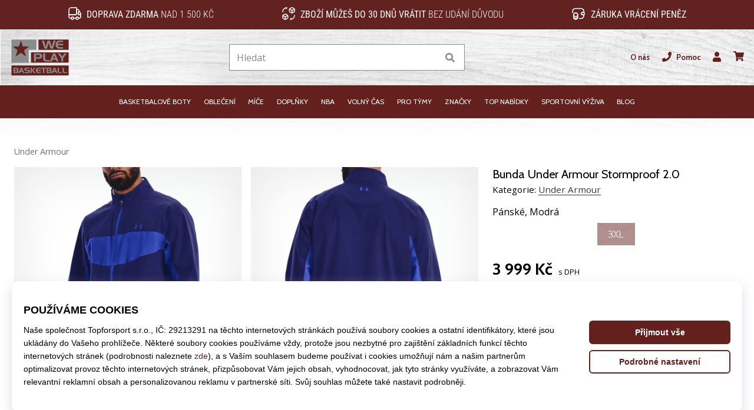

--- FILE ---
content_type: text/html; charset=utf-8
request_url: https://weplaybasketball.cz/p/under-armour-stormproof-jkt-2-0-blu-1371596-456
body_size: 61938
content:
<!DOCTYPE html> <html class="no-js not-basket" lang="cs"> <head> <script>(function(w,d,s,l,i){ w[l]=w[l]||[];w[l].push({'gtm.start': new Date().getTime(),event:'gtm.js'});var f=d.getElementsByTagName(s)[0], j=d.createElement(s),dl=l!='dataLayer'?'&l='+l:'';j.async=true;j.src= 'https://www.googletagmanager.com/gtm.js?id='+i+dl;f.parentNode.insertBefore(j,f);})(window,document,'script','dataLayer',"GTM-PKS3XC4");</script> <script>
				</script> <link href="https://fonts.googleapis.com/css2?family=Cabin:wght@400;500;700&family=Open+Sans:wght@400;700&display=swap" rel="stylesheet"> <link rel="preconnect" href="https://fonts.googleapis.com"> <link rel="preconnect" href="https://fonts.gstatic.com" crossorigin> <link rel="stylesheet" href="https://i1.t4s.cz/dist/css/bootstrap-eleven.min.css?v=e7c1a41" media="all"> <link rel="stylesheet" href="https://i1.t4s.cz/fonts/roboto/latin/font.css?v=3eb668c" media="all"> <link id="canonicalLink" rel="canonical" href="https://weplaybasketball.cz/p/under-armour-stormproof-jkt-2-0-blu-1371596-456"> <meta http-equiv="Content-Type" content="text/html; charset=utf-8"> <meta name="Author" content="Roman Bílek"> <meta id="headMetaDescription" name="Description" content="Pánská bunda Under Armour Stormproof 2.0 tě 100% udrží v suchu i při velké bouři díky technologii UA Storm. "> <meta name="HandheldFriendly" content="True"> <meta name="MobileOptimized" content="320"> <meta name="viewport" content="width=device-width, initial-scale=1.0, maximum-scale=5.0"> <meta name="format-detection" content="telephone=no"> <meta name="google-signin-client_id" content="428838006980-41o1viohiho8her2v2i8hppg6tiiek4p.apps.googleusercontent.com"> <meta name="robots" content='all, follow'> <title id="snippet--headTitleArea">Pánská bunda Under Armour Stormproof 2.0 - WePlayBasketball.cz</title> <link rel="icon" type="image/png" href="/favicon-16x16.png" sizes="16x16"> <link rel="icon" type="image/png" href="/favicon-32x32.png" sizes="32x32"> <link rel="apple-touch-icon" sizes="57x57" href="/apple-touch-icon-57x57.png"> <link rel="apple-touch-icon" sizes="72x72" href="/apple-touch-icon-72x72.png"> <link rel="apple-touch-icon" sizes="76x76" href="/apple-touch-icon-76x76.png"> <link rel="icon" type="image/png" href="/favicon-96x96.png" sizes="96x96"> <link rel="apple-touch-icon" sizes="114x114" href="/apple-touch-icon-114x114.png"> <link rel="apple-touch-icon" sizes="144x144" href="/apple-touch-icon-144x144.png"> <link rel="apple-touch-icon" sizes="152x152" href="/apple-touch-icon-152x152.png"> <link rel="shortcut icon" href="/favicon.ico"> <meta name="msapplication-TileColor" content="#ffffff"> <meta name="msapplication-TileImage" content="/apple-touch-icon-144x144.png"> <meta name="theme-color" content="#ffffff"> <link rel="preconnect" href="https://i1.t4s.cz"> <link rel="preconnect" href="https://ajax.googleapis.com"> <link rel="preconnect" href="https://fonts.googleapis.com"> <link rel="preconnect" href="https://apis.google.com" crossorigin> <link rel="image_src" type="image/jpg" href="https://i1.t4s.cz/img/logo-.png"> <link rel="alternate" href="https://weplaybasketball.cz/p/under-armour-stormproof-jkt-2-0-blu-1371596-456" hreflang="cs-cz"/> <link rel="alternate" href="https://weplaybasketball.hu/p/under-armour-stormproof-jkt-2-0-blu-1371596-456" hreflang="hu-hu"/> <link rel="alternate" href="https://weplaybasketball.sk/p/under-armour-stormproof-jkt-2-0-blu-1371596-456" hreflang="sk-sk"/> <link rel="alternate" href="https://weplaybasketball.ro/p/under-armour-stormproof-jkt-2-0-blu-1371596-456" hreflang="ro-ro"/> <link rel="alternate" href="https://weplaybasketball.gr/p/under-armour-stormproof-jkt-2-0-blu-1371596-456" hreflang="el-gr"/> <link rel="alternate" href="https://weplaybasketball.bg/p/under-armour-stormproof-jkt-2-0-blu-1371596-456" hreflang="bg-bg"/> <link rel="alternate" href="https://weplaybasketball.si/p/under-armour-stormproof-jkt-2-0-blu-1371596-456" hreflang="sl-si"/> <link rel="alternate" href="https://weplaybasketball.pl/p/under-armour-stormproof-jkt-2-0-blu-1371596-456" hreflang="pl-pl"/> <style> svg * { display: none } </style> <meta name="theme-color" content="#272a30"> <link rel="stylesheet" href="https://i1.t4s.cz/dist/css/print.min.css?v=8e07940" media="print"> <link rel="stylesheet" href="https://i1.t4s.cz/dist/css/master-basket.min.css?v=168a3fc" media="all"> <script src="https://i1.t4s.cz/dist/js/jquery.min.js?v=74c6dce"></script> <script src="https://i1.t4s.cz/dist/js/popper.min.js?v=1a035c3"></script> <script src="https://i1.t4s.cz/dist/js/bootstrap.min.js?v=6abbdaa"></script> <script src="https://i1.t4s.cz/dist/js/nette.min.js?v=a707d78"></script> <script src="https://i1.t4s.cz/dist/js/hp.min.js?v=0a7fc70"></script> <script src="https://i1.t4s.cz/dist/js/nav.min.js?v=ed43ee6"></script> <script src="https://i1.t4s.cz/dist/js/ekko-lightbox.min.js?v=fb6638e"></script> <script src="https://public.wecoma.eu/lite/v1/wecoma-lite.js" async></script> <script>var dataLayer = dataLayer || [];</script> <script>dataLayer.push({"event": "page"});</script> <script>
					dataLayer.push({
						'zboziCategory': "\"Oblečení a móda  |  Pánské oblečení  |  Pánské bundy, kabáty a vesty  |  Pánské bundy a kabáty    \"",
						'ecommerce': {
							'detail': {
								'products': [{
									'name': "\"\"",         // Name or ID is required.
									'id': "1371596-456", 'price': 3999, 'brand': "\"\"",
									'category': "{}"
								}]
							}
						}
					});
				</script> <script>
					setTimeout(function() {
					}, 0);
				</script> <script src="https://apis.google.com/js/platform.js" async defer></script> <meta property="og:title" content="Bunda Under Armour Stormproof 2.0"/> <meta property="og:type" content="product"/> <meta property="og:url" content="https://weplaybasketball.cz/p/under-armour-stormproof-jkt-2-0-blu-1371596-456"/> <meta property="og:image" content="https://i1.t4s.cz/products/1371596-456/under-armour-stormproof-jkt-2-0-626277-1371596-456.jpg"/> <meta property="og:price:amount" content="3999"> <meta property="og:price:currency" content="CZK"> <meta property="og:brand" content="Under Armour"> <script async src="https://scripts.luigisbox.tech/LBX-347421.js"></script> </head> <body data-shop_id="105" data-country="CZ" data-lang="cs" class="shop-105 color-basket not-basket" data-size="eu" data-shop_hp=" /" data-shop_login="/cs/home/try-login" data-shop_shoetype="EU" > <!-- Google Tag Manager (noscript) --> <noscript><iframe src="https://www.googletagmanager.com/ns.html?id=GTM-PKS3XC4" height="0" width="0" style="display:none;visibility:hidden" loading="lazy"></iframe></noscript> <!-- End Google Tag Manager (noscript) --> <script async data-environment="production" src="https://js.klarna.com/web-sdk/v1/klarna.js" data-client-id="klarna_live_client_c2xNeVAtYmQkLU8yMGNlR3g3M0ovM2JjY1NNTk14RXosYWVkZWZkZDgtNGQ5YS00ZDM0LWIzMjctNThhMjkyZWUzNWVhLDEsWnplOE5TeHF1YlBLdE9FRmFwQTAydXFtTzIrL1lNSFdWMmsxdWtlTy9mUT0"></script> <script id="dw_consent_lbx">
			"{\"dw_consent\":false}"
		</script> <script>
			setLuigisConsent = function (marketingConsent, analyticsConsent) {
				let consent = marketingConsent && analyticsConsent;
				let luigisJson = '{"dw_consent": ' + (consent ? 'true' : 'false') + '}';
				document.getElementById('dw_consent_lbx').textContent = luigisJson;
				if (marketingConsent || analyticsConsent) {
					let gtmconsent = [];
					if (marketingConsent) {
						gtmconsent.push("marketing");
					}
					if (analyticsConsent) {
						gtmconsent.push("statistics");
					}

					document.cookie = "gtm_consent_modes="+JSON.stringify(gtmconsent);
				} else {
					document.cookie = "gtm_consent_modes=false"
				}

			}; var hasConsentMarketing = null; var hasConsentAnalytics = null;


				window.Wecoma = window.Wecoma || {onready : []};
				window.Wecoma.onready.push(async function () {

					if (hasConsentAnalytics === null || hasConsentMarketing === null) {
						await fillWacomaConsents();
					}

					setLuigisConsent(hasConsentMarketing, hasConsentAnalytics);

				});


			window.fillWacomaConsents = async function () {
				let wecomaObject = new Wecoma({
							// key for business unit
					key: "wpbasket"
				});
				hasConsentMarketing = await wecomaObject.isConsented('marketing'); hasConsentAnalytics = await wecomaObject.isConsented('analytics');
			}
		</script> <div id="outer-wrap"> <div class="info-message info-message--v2 w-100 bg-running-gradient-lighter " > <div class="info-stripe-usp-wrapper"> <div class="info-stripe-usp"> <div class="info-stripe-usp-item info-stripe-usp-item-1 d-none d-lg-block"> <div class="d-flex align-items-center justify-content-center"> <i class="svg-icon-custom"><svg width="24" height="24" viewBox="0 0 24 24" fill="none" xmlns="http://www.w3.org/2000/svg"><path d="M15 2V12C15 13.1 14.1 14 13 14H2V6C2 3.79 3.79 2 6 2H15Z" stroke="currentColor" stroke-width="1.5" stroke-linecap="round" stroke-linejoin="round"/><path d="M22 14V17C22 18.66 20.66 20 19 20H18C18 18.9 17.1 18 16 18C14.9 18 14 18.9 14 20H10C10 18.9 9.1 18 8 18C6.9 18 6 18.9 6 20H5C3.34 20 2 18.66 2 17V14H13C14.1 14 15 13.1 15 12V5H16.84C17.56 5 18.22 5.39001 18.58 6.01001L20.29 9H19C18.45 9 18 9.45 18 10V13C18 13.55 18.45 14 19 14H22Z" stroke="currentColor" stroke-width="1.5" stroke-linecap="round" stroke-linejoin="round"/><path d="M8 22C9.10457 22 10 21.1046 10 20C10 18.8954 9.10457 18 8 18C6.89543 18 6 18.8954 6 20C6 21.1046 6.89543 22 8 22Z" stroke="currentColor" stroke-width="1.5" stroke-linecap="round" stroke-linejoin="round"/><path d="M16 22C17.1046 22 18 21.1046 18 20C18 18.8954 17.1046 18 16 18C14.8954 18 14 18.8954 14 20C14 21.1046 14.8954 22 16 22Z" stroke="currentColor" stroke-width="1.5" stroke-linecap="round" stroke-linejoin="round"/><path d="M22 12V14H19C18.45 14 18 13.55 18 13V10C18 9.45 18.45 9 19 9H20.29L22 12Z" stroke="currentColor" stroke-width="1.5" stroke-linecap="round" stroke-linejoin="round"/></svg></i> <div class="info-stripe-usp-item__content no-scrollbar"> <strong>Doprava zdarma</strong> nad 1 500 Kč </div> </div> </div> <div class="info-stripe-usp-item info-stripe-usp-item-2 js-info-stripe-usp-item-0-replacer" > <div class="d-flex align-items-center justify-content-center"> <i class="svg-icon-custom"><svg width="24" height="24" viewBox="0 0 24 24" fill="none" xmlns="http://www.w3.org/2000/svg"><path d="M22.0029 15C22.0029 18.87 18.8729 22 15.0029 22L16.0529 20.25" stroke="currentColor" stroke-width="1.5" stroke-linecap="round" stroke-linejoin="round"/><path d="M2.00293 9C2.00293 5.13 5.13293 2 9.00293 2L7.95293 3.75" stroke="currentColor" stroke-width="1.5" stroke-linecap="round" stroke-linejoin="round"/><path d="M13.7031 4.44995L17.6831 6.74994L21.6231 4.45996" stroke="currentColor" stroke-width="1.5" stroke-linecap="round" stroke-linejoin="round"/><path d="M17.6831 10.82V6.73999" stroke="currentColor" stroke-width="1.5" stroke-linecap="round" stroke-linejoin="round"/><path d="M16.743 2.21L14.343 3.53996C13.803 3.83996 13.353 4.59995 13.353 5.21995V7.75999C13.353 8.37999 13.793 9.13998 14.343 9.43998L16.743 10.77C17.253 11.06 18.093 11.06 18.613 10.77L21.013 9.43998C21.553 9.13998 22.003 8.37999 22.003 7.75999V5.21995C22.003 4.59995 21.563 3.83996 21.013 3.53996L18.613 2.21C18.103 1.93 17.263 1.93 16.743 2.21Z" stroke="currentColor" stroke-width="1.5" stroke-linecap="round" stroke-linejoin="round"/><path d="M2.35303 15.45L6.32303 17.7499L10.273 15.46" stroke="currentColor" stroke-width="1.5" stroke-linecap="round" stroke-linejoin="round"/><path d="M6.32324 21.82V17.74" stroke="currentColor" stroke-width="1.5" stroke-linecap="round" stroke-linejoin="round"/><path d="M5.39293 13.21L2.99294 14.54C2.45294 14.84 2.00293 15.5999 2.00293 16.2199V18.76C2.00293 19.38 2.44294 20.14 2.99294 20.44L5.39293 21.77C5.90293 22.06 6.74292 22.06 7.26292 21.77L9.66293 20.44C10.2029 20.14 10.6529 19.38 10.6529 18.76V16.2199C10.6529 15.5999 10.2129 14.84 9.66293 14.54L7.26292 13.21C6.74292 12.93 5.90293 12.93 5.39293 13.21Z" stroke="currentColor" stroke-width="1.5" stroke-linecap="round" stroke-linejoin="round"/></svg></i> <div class="info-stripe-usp-item__content no-scrollbar"><strong>Zboží můžeš do 30 dnů vrátit</strong> bez udání důvodu</div> </div> </div> <div class="info-stripe-usp-item info-stripe-usp-item-3 d-none d-lg-block"> <div class="d-flex align-items-center justify-content-center"> <i class="svg-icon-custom"><svg width="25" height="24" viewBox="0 0 25 24" fill="none" xmlns="http://www.w3.org/2000/svg"><path d="M10.7968 16.8604V18.8904C10.7968 20.6104 9.19675 22.0004 7.22675 22.0004C5.25675 22.0004 3.64673 20.6104 3.64673 18.8904V16.8604C3.64673 18.5804 5.24675 19.8004 7.22675 19.8004C9.19675 19.8004 10.7968 18.5704 10.7968 16.8604Z" stroke="currentColor" stroke-width="1.5" stroke-linecap="round" stroke-linejoin="round"/><path d="M10.7952 14.11C10.7952 14.61 10.6552 15.07 10.4152 15.47C9.82522 16.44 8.61521 17.05 7.21521 17.05C5.81521 17.05 4.6052 16.43 4.0152 15.47C3.7752 15.07 3.63525 14.61 3.63525 14.11C3.63525 13.25 4.03523 12.48 4.67523 11.92C5.32523 11.35 6.2152 11.01 7.2052 11.01C8.1952 11.01 9.08523 11.36 9.73523 11.92C10.3952 12.47 10.7952 13.25 10.7952 14.11Z" stroke="currentColor" stroke-width="1.5" stroke-linecap="round" stroke-linejoin="round"/><path d="M10.7968 14.11V16.86C10.7968 18.58 9.19675 19.8 7.22675 19.8C5.25675 19.8 3.64673 18.57 3.64673 16.86V14.11C3.64673 12.39 5.24675 11 7.22675 11C8.21675 11 9.10677 11.35 9.75677 11.91C10.3968 12.47 10.7968 13.25 10.7968 14.11Z" stroke="currentColor" stroke-width="1.5" stroke-linecap="round" stroke-linejoin="round"/><path d="M22.0451 10.9699V13.03C22.0451 13.58 21.6051 14.0299 21.0451 14.0499H19.0851C18.0051 14.0499 17.0151 13.2599 16.9251 12.1799C16.8651 11.5499 17.1051 10.9599 17.5251 10.5499C17.8951 10.1699 18.4051 9.94995 18.9651 9.94995H21.0451C21.6051 9.96995 22.0451 10.4199 22.0451 10.9699Z" stroke="currentColor" stroke-width="1.5" stroke-linecap="round" stroke-linejoin="round"/><path d="M2.04517 10.5V8.5C2.04517 5.78 3.68517 3.88 6.23517 3.56C6.49517 3.52 6.76517 3.5 7.04517 3.5H16.0452C16.3052 3.5 16.5552 3.50999 16.7952 3.54999C19.3752 3.84999 21.0452 5.76 21.0452 8.5V9.95001H18.9651C18.4051 9.95001 17.8951 10.17 17.5251 10.55C17.1051 10.96 16.8652 11.55 16.9252 12.18C17.0152 13.26 18.0051 14.05 19.0851 14.05H21.0452V15.5C21.0452 18.5 19.0452 20.5 16.0452 20.5H13.5452" stroke="currentColor" stroke-width="1.5" stroke-linecap="round" stroke-linejoin="round"/></svg></i> <div class="info-stripe-usp-item__content no-scrollbar"><strong>Záruka vrácení peněz</strong></div> </div> </div> </div> </div> </div> <nav id="navigation"> <div class="nav-inner"> <div class="nav-head "> <ul class="nav-head-wrap nav-head-level-1"> <li id="nav-toggle" class="header-level-2-item blmr-menu-mob"> <div class="nav-sandwitch"> <span></span> <span></span> <span></span> <span></span> </div> </li> <li id="nav-toggle-search" class="header-level-2-item blmr-search-mob"> <a href="javascript:" class="nav-head-item nav-head-item__btn"> <span class="sr-only">Vyhledat</span> <i class="svg-icon"><svg xmlns="http://www.w3.org/2000/svg" fill="currentColor" viewBox="0 0 512 512"><path d="M505 442.7L405.3 343c-4.5-4.5-10.6-7-17-7H372c27.6-35.3 44-79.7 44-128C416 93.1 322.9 0 208 0S0 93.1 0 208s93.1 208 208 208c48.3 0 92.7-16.4 128-44v16.3c0 6.4 2.5 12.5 7 17l99.7 99.7c9.4 9.4 24.6 9.4 33.9 0l28.3-28.3c9.4-9.4 9.4-24.6.1-34zM208 336c-70.7 0-128-57.2-128-128 0-70.7 57.2-128 128-128 70.7 0 128 57.2 128 128 0 70.7-57.2 128-128 128z"></path></svg></i> </a> </li> <li id="nav-logo" class="blmr-logo"> <a href="/" class="nav-head-logo"> <svg width="475" height="328" viewBox="0 0 475 328" fill="none" xmlns="http://www.w3.org/2000/svg"><path d="M455.43 31.4399H230.09V107.92H455.43V31.4399Z" fill="#63201D"/><path d="M455.51 127.08H174.17V203.56H455.51V127.08Z" fill="#63201D"/><path d="M214.59 31.45V108.55H157.17V204.05H28.1899V31.45H214.59Z" fill="#8B8B8B"/><path d="M99.7499 39.2L112.71 82.94H159.69L122.43 112.1L137.01 157.46L99.7499 129.92L59.2499 157.46L73.8299 111.7L38.1899 82.9499H83.5499L99.7499 39.2099V39.2Z" fill="#63201D"/><path d="M358.63 39.2L337.73 99.3099H319.41L306.08 56.83L293.18 99.3099H275.46L254.73 39.2H271.16L284.58 84.0899L297.82 39.2H314.93L329.12 84.61L342.02 39.2H358.62H358.63Z" fill="#8B8B8B"/><path d="M414.27 99.3099H384.94C380.41 99.3099 376.05 98.28 371.87 96.22C367.34 93.99 363.89 90.4399 361.51 85.57C359.13 80.7 357.94 75.35 357.94 69.51C357.94 63.67 359.09 58.49 361.38 53.79C363.9 48.7 367.4 44.98 371.87 42.63C374.33 41.37 376.7 40.48 378.97 39.97C381.23 39.46 383.83 39.2 386.75 39.2H413.93V49.95H388.82C386.58 49.95 384.71 50.25 383.19 50.84C381.67 51.43 380.16 52.4899 378.67 54.0099C377.18 55.5299 376.15 57.0099 375.57 58.4399C375 59.8799 374.71 61.6599 374.71 63.7999H414.27V74.55H374.71C374.71 76.5 374.97 78.1999 375.49 79.6699C376.01 81.1299 376.94 82.64 378.3 84.19C379.65 85.74 381.06 86.91 382.53 87.72C384 88.52 385.74 88.9199 387.76 88.9199H414.28V99.33L414.27 99.3099Z" fill="#8B8B8B"/><path d="M257.63 154.75C257.63 160.07 255.58 164.6 251.47 168.35C247.36 172.1 242.47 173.97 236.78 173.97H211.19V194.95H196.4V134.84H237.59C244.01 134.84 249.08 137.04 252.81 141.45C256.02 145.28 257.63 149.72 257.63 154.75ZM240.86 153.98C240.86 151.41 239.8 149.27 237.68 147.56C235.56 145.85 233.12 144.99 230.37 144.99H211.19V163.57H230.8C233.61 163.57 235.99 162.66 237.94 160.83C239.89 159 240.86 156.72 240.86 153.98Z" fill="#8B8B8B"/><path d="M314.21 194.96H292.45C286.09 194.96 280.98 194.25 277.14 192.81C272.27 190.98 268.77 187.83 266.65 183.36C265.85 181.64 265.29 180 264.97 178.42C264.65 176.85 264.5 175.03 264.5 172.97V134.84H279.98V172.44C279.98 174.16 280.18 175.66 280.58 176.95C280.98 178.24 281.7 179.51 282.73 180.77C284.16 182.6 285.83 183.8 287.72 184.38C289.61 184.95 292.02 185.24 294.94 185.24H314.2V194.96H314.21Z" fill="#8B8B8B"/><path d="M380.17 194.96H365.12L360.05 181.29H335.2L329.78 194.96H314.9L339.58 134.85H354.29L380.18 194.96H380.17ZM355.4 170.79L347.23 149.63L339.32 170.79H355.4Z" fill="#8B8B8B"/><path d="M440.8 134.84L414.31 169.62V195.13H400.12V169.62L373.98 134.84H391.44L407.09 158.75L423 134.84H440.8Z" fill="#8B8B8B"/><path d="M455.51 224.44H28.51V298.14H455.51V224.44Z" fill="#63201D"/><path d="M73.9476 261.204C75.9976 260.302 77.529 259.042 78.554 257.425C79.579 255.819 80.0853 253.954 80.0853 251.83V251.151C80.0853 250.929 80.0606 250.694 80.0236 250.472C79.7148 247.706 78.5046 245.47 76.3558 243.766C74.2193 242.062 71.6876 241.21 68.7732 241.21H44V280.913H69.7858C72.7744 280.913 75.3308 279.876 77.4549 277.789C79.579 275.702 80.6411 273.17 80.6411 270.182C80.6411 268.058 80.0483 266.218 78.8504 264.674C77.6525 263.118 76.0223 261.969 73.9353 261.204H73.9476ZM52.7558 248.706H65.3153C66.6367 248.706 67.7358 249.2 68.5879 250.188C69.44 251.176 69.8723 252.349 69.8723 253.707C69.8723 254.955 69.4894 256.029 68.7361 256.918C67.9828 257.808 67.0072 258.252 65.834 258.252L52.7682 258.19V248.706H52.7558ZM69.2054 272.874C68.4274 273.726 67.4394 274.158 66.2168 274.158H52.5212V264.896H65.9328C67.2171 264.896 68.2792 265.378 69.1189 266.341C69.9587 267.304 70.3662 268.453 70.3662 269.774C70.3662 270.984 69.9834 272.022 69.2054 272.874Z" fill="#8B8B8B"/><path d="M97.1153 241.21L80.814 280.913H90.6442L94.2256 271.886H110.638L113.985 280.913H123.926L106.822 241.21H97.103H97.1153ZM96.9425 264.958L102.166 250.978L107.563 264.958H96.9425Z" fill="#8B8B8B"/><path d="M163.494 260.376C161.197 258.314 158.048 257.289 154.034 257.289H141.141C139.659 257.289 138.4 256.832 137.362 255.906C136.325 254.98 135.806 253.843 135.806 252.485C135.806 251.287 136.35 250.237 137.424 249.348C138.498 248.459 139.573 248.014 140.635 248.014H164.321V241.198H137.449C133.398 241.198 130.125 242.297 127.643 244.52C125.161 246.73 123.926 249.608 123.926 253.164C123.926 256.375 125.198 259.018 127.73 261.105C130.261 263.18 133.225 264.217 136.597 264.217H148.304C153.071 264.217 155.467 265.909 155.467 269.305C155.467 270.75 154.862 271.898 153.651 272.738C152.589 273.467 151.28 273.825 149.737 273.825H126.556V280.926H154.676C158.233 280.926 161.172 279.74 163.482 277.357C165.791 274.973 166.952 272.047 166.952 268.576C166.952 265.106 165.803 262.451 163.519 260.389L163.494 260.376Z" fill="#8B8B8B"/><path d="M180.228 241.21H171.422V280.913H180.228V241.21Z" fill="#8B8B8B"/><path d="M196.196 241.21L180.512 260.722L195.628 280.913H207.952L190.848 260.784L208.52 241.21H196.196Z" fill="#8B8B8B"/><path d="M222.377 253.917C222.759 252.966 223.439 251.991 224.427 250.99C225.415 249.99 226.403 249.286 227.415 248.903C228.428 248.52 229.663 248.323 231.132 248.323H247.718V241.222H229.762C227.835 241.222 226.119 241.395 224.624 241.728C223.13 242.074 221.562 242.654 219.944 243.482C216.992 245.038 214.683 247.495 213.016 250.855C211.497 253.954 210.743 257.412 210.743 261.241C210.743 265.069 211.534 268.638 213.102 271.849C214.671 275.06 216.955 277.406 219.944 278.888C222.71 280.246 225.588 280.926 228.576 280.926H247.953V274.047H230.441C229.107 274.047 227.959 273.788 226.995 273.257C226.02 272.726 225.094 271.948 224.204 270.935C223.315 269.91 222.698 268.922 222.352 267.946C222.006 266.983 221.833 265.859 221.833 264.563H247.965V257.462H221.833C221.833 256.054 222.019 254.868 222.401 253.917H222.377Z" fill="#8B8B8B"/><path d="M249.583 247.94H264.18V281H273.38V247.94H288.212V241.185H249.583V247.94Z" fill="#8B8B8B"/><path d="M321.518 260.994C323.568 260.092 325.1 258.833 326.125 257.215C327.15 255.609 327.656 253.745 327.656 251.621V250.941C327.656 250.719 327.631 250.484 327.594 250.262C327.286 247.496 326.075 245.261 323.927 243.556C321.79 241.852 319.258 241 316.344 241H291.571V280.704H317.357C320.345 280.704 322.902 279.666 325.026 277.579C327.15 275.492 328.212 272.961 328.212 269.972C328.212 267.848 327.619 266.008 326.421 264.464C325.223 262.908 323.593 261.76 321.506 260.994H321.518ZM300.327 248.496H312.886C314.207 248.496 315.307 248.99 316.159 249.978C317.011 250.966 317.443 252.139 317.443 253.498C317.443 254.745 317.06 255.819 316.307 256.709C315.554 257.598 314.578 258.042 313.405 258.042L300.339 257.981V248.496H300.327ZM316.776 272.664C315.998 273.516 315.01 273.949 313.788 273.949H300.092V264.686H313.504C314.788 264.686 315.85 265.168 316.69 266.131C317.53 267.095 317.937 268.243 317.937 269.564C317.937 270.775 317.554 271.812 316.776 272.664Z" fill="#8B8B8B"/><path d="M344.34 241.21L328.039 280.913H337.869L341.45 271.886H357.863L361.209 280.913H371.151L354.047 241.21H344.328H344.34ZM344.167 264.958L349.391 250.978L354.788 264.958H344.167Z" fill="#8B8B8B"/><path d="M387.626 273.924C386.378 273.553 385.279 272.75 384.328 271.54C383.649 270.713 383.168 269.861 382.908 269.021C382.649 268.169 382.513 267.181 382.513 266.045V241.21H372.288V266.39C372.288 267.749 372.386 268.959 372.596 269.996C372.806 271.034 373.177 272.121 373.708 273.257C375.103 276.208 377.413 278.283 380.636 279.493C383.168 280.444 386.539 280.913 390.75 280.913H405.125V274.492H392.405C390.478 274.492 388.885 274.306 387.638 273.924H387.626Z" fill="#8B8B8B"/><path d="M425.354 273.924C424.106 273.553 423.007 272.75 422.056 271.54C421.377 270.713 420.896 269.861 420.636 269.021C420.377 268.169 420.241 267.181 420.241 266.045V241.21H410.016V266.39C410.016 267.749 410.114 268.959 410.324 269.996C410.534 271.034 410.905 272.121 411.436 273.257C412.831 276.208 415.141 278.283 418.364 279.493C420.896 280.444 424.267 280.913 428.478 280.913H442.853V274.492H430.133C428.206 274.492 426.613 274.306 425.366 273.924H425.354Z" fill="#8B8B8B"/></svg> <span class="sr-only">WePlayBasketball.cz</span> </a> </li> <li id="snippet--kos_pocet_user" class="header-level-2-item blmr-user-admin-icon-mob " data-toggle="modal" data-target="#modal-login" data-backdrop="static"> <a href="javascript:" class="nav-head-item nav-head-item__btn header-level-2--no-cart"> <span class="sr-only">košík</span> <i class="svg-icon"><svg xmlns="http://www.w3.org/2000/svg" fill="currentColor" viewBox="0 0 448 512"><path d="M224 256c70.7 0 128-57.3 128-128S294.7 0 224 0 96 57.3 96 128s57.3 128 128 128zm89.6 32h-16.7c-22.2 10.2-46.9 16-72.9 16s-50.6-5.8-72.9-16h-16.7C60.2 288 0 348.2 0 422.4V464c0 26.5 21.5 48 48 48h352c26.5 0 48-21.5 48-48v-41.6c0-74.2-60.2-134.4-134.4-134.4z"></path></svg></i> </a> </li> <li id="snippet--kos_pocet" class="header-level-2-item blmr-cart-icon-mob"> <a href="/basket/show" class="nav-head-item nav-head-item__btn" aria-label="košík"> <i class="svg-icon"><svg xmlns="http://www.w3.org/2000/svg" fill="currentColor" viewBox="0 0 576 512"><path d="M528.12 301.319l47.273-208C578.806 78.301 567.391 64 551.99 64H159.208l-9.166-44.81C147.758 8.021 137.93 0 126.529 0H24C10.745 0 0 10.745 0 24v16c0 13.255 10.745 24 24 24h69.883l70.248 343.435C147.325 417.1 136 435.222 136 456c0 30.928 25.072 56 56 56s56-25.072 56-56c0-15.674-6.447-29.835-16.824-40h209.647C430.447 426.165 424 440.326 424 456c0 30.928 25.072 56 56 56s56-25.072 56-56c0-22.172-12.888-41.332-31.579-50.405l5.517-24.276c3.413-15.018-8.002-29.319-23.403-29.319H218.117l-6.545-32h293.145c11.206 0 20.92-7.754 23.403-18.681z"></path></svg></i> </a> </li> </ul> <ul class="nav-head-wrap nav-head-level-2"> <li id="nav-search" class="header-level-2-item header-level-2__search"> <form action="/p/under-armour-stormproof-jkt-2-0-blu-1371596-456" method="post" id="snippet--hledat" class="header-search w-100 order-lg-2 disabled"> <div class="header-search-group input-group" id="q0"> <input type="text" name="search" placeholder="Hledat" id="q" required disabled="" data-nette-rules='[{"op":":filled","msg":"This field is required."},{"op":":minLength","msg":"Hledaný výraz","arg":2}]' class="header-search__input blmr-search form-control search-inp" autocomplete="off" autocorrect="off" data-autocomplete-url="/p/under-armour-stormproof-jkt-2-0-blu-1371596-456?do=autocomplete"> <div class="header-search__append input-group-append"> <label for="q" class="header-search__clear" id="search-clear"> <span class="sr-only">Hledat</span> <i class="svg-icon"><svg role="img" xmlns="http://www.w3.org/2000/svg" fill="currentColor" viewBox="0 0 512 512"><path fill="currentColor" d="M256 8C119 8 8 119 8 256s111 248 248 248 248-111 248-248S393 8 256 8zm121.6 313.1c4.7 4.7 4.7 12.3 0 17L338 377.6c-4.7 4.7-12.3 4.7-17 0L256 312l-65.1 65.6c-4.7 4.7-12.3 4.7-17 0L134.4 338c-4.7-4.7-4.7-12.3 0-17l65.6-65-65.6-65.1c-4.7-4.7-4.7-12.3 0-17l39.6-39.6c4.7-4.7 12.3-4.7 17 0l65 65.7 65.1-65.6c4.7-4.7 12.3-4.7 17 0l39.6 39.6c4.7 4.7 4.7 12.3 0 17L312 256l65.6 65.1z"></path></svg></i> </label> <button class="btn header-search__btn" type="submit" title="Hledat" id="search-btn"> <i class="header-search__svg-icon svg-icon search mt-1"><svg xmlns="http://www.w3.org/2000/svg" fill="currentColor" viewBox="0 0 512 512"><path d="M505 442.7L405.3 343c-4.5-4.5-10.6-7-17-7H372c27.6-35.3 44-79.7 44-128C416 93.1 322.9 0 208 0S0 93.1 0 208s93.1 208 208 208c48.3 0 92.7-16.4 128-44v16.3c0 6.4 2.5 12.5 7 17l99.7 99.7c9.4 9.4 24.6 9.4 33.9 0l28.3-28.3c9.4-9.4 9.4-24.6.1-34zM208 336c-70.7 0-128-57.2-128-128 0-70.7 57.2-128 128-128 70.7 0 128 57.2 128 128 0 70.7-57.2 128-128 128z"></path></svg></i> <i class="header-search__svg-icon svg-icon loader mt-1"><svg class="svg-icon svg-loader" version="1.1" xmlns="http://www.w3.org/2000/svg" fill="currentColor" x="0px" y="0px" width="40px" height="40px" viewBox="0 0 50 50" style="enable-background:new 0 0 50 50;" xml:space="preserve"><path d="M43.935,25.145c0-10.318-8.364-18.683-18.683-18.683c-10.318,0-18.683,8.365-18.683,18.683h4.068c0-8.071,6.543-14.615,14.615-14.615c8.072,0,14.615,6.543,14.615,14.615H43.935z"><animatetransform attributeType="xml" attributeName="transform" type="rotate" from="0 25 25" to="360 25 25" dur="0.6s" repeatCount="indefinite"/></path></svg></i> </button> </div> </div> <script>
		var myenter = false;
		$(document).ready(function () {
			if ($(".error-page").length < 1) {
				let search = "q"
				let form_search = "#snippet--hledat"
				let typingTimer //timer identifier
				let myInput = document.getElementById(search)

				//on keyup, start the countdown
				myInput.addEventListener('keyup', () => {

					clearTimeout(typingTimer);

							$("#snippet--hledat .input-group").addClass("loading");
							typingTimer = setTimeout(function (e) {
								$(form_search).submit();
							}, 500);
				});
				$(search).keypress(function (e) {
					if (e.which == 13) {
						myenter = true
					}
				});


				$(form_search).on('submit', function (e) {

					// if submitted by "enter" key and input not empty
					if (myenter && myval.length > 0) {
						window.location.href = "/s?search=" + encodeURIComponent(myval)
						e.preventDefault()
						return true
					} else {
						$(this).netteAjax(e).done(function (data) {
							$("#snippet--hledat .input-group").removeClass("loading");


								setTimeout(function() {
									dataLayer.push({
										'event': 'GAevent',
										'eventCategory': 'Search',
										'eventAction': 'Search',
										'eventValue': myval
									});
									dataLayer.push({
										'event': 'VirtualPageview', 'virtualPageURL': '/s/?q=' + myval
									});
								}, 0);
						});
					}
					myenter = false
				});
			}
		});
	</script> <input type="hidden" name="_do" value="searchBox-searchProductForm-submit"></form> <div id="snippet--search"> </div> </li> <li id="nav-search-close" class="header-level-2-item header-level-2__search-close disabled"> <a href="javascript:" class="nav-head-item">Zavřít</a> </li> </ul> <ul class="nav-head-wrap nav-head-level-3 pl-3"> <li class="nav-head-drop nav-head-nodelay blmr-help-center-pc"> <a href="/pg/kontakt" class="nav-head-item"> O nás </a> <div class="header-dropdown header-phone"> <ul class="nav-dropdown-list header-userlist "> <li class="nav-item"> <a href="/pg/o-nas" class="nav-link text-ellipsis "> O nás </a> </li> <li class="nav-item"> <a href="/pg/stan-se-brand-ambassadorem-nasi-basketbalove-znacky" class="nav-link text-ellipsis "> Ambasadorský program </a> </li> <li class="nav-item"> <a href="/pg/weplay-basketball-affiliate-program" class="nav-link text-ellipsis "> Affiliate program </a> </li> <li class="nav-item"> <a href="/page/careers" class="nav-link text-ellipsis "> Práce a kariéra </a> </li> <li class="nav-item"> <a href="#" onclick="window.wlc.openPrecen()" class="nav-link text-ellipsis "> Nastavení cookies </a> </li> <li class="nav-item"> <a href="/pg/obchodni-podminky" class="nav-link text-ellipsis "> Obchodní podmínky </a> </li> </ul> </div> </li> <li class="nav-head-drop nav-head-nodelay blmr-help-center-pc"> <a href="tel:+420222745747" class="nav-head-item"> <i class="svg-icon header-icon mr-2"><svg xmlns="http://www.w3.org/2000/svg" fill="currentColor" viewBox="0 0 512 512"><path d="M493.4 24.6l-104-24c-11.3-2.6-22.9 3.3-27.5 13.9l-48 112c-4.2 9.8-1.4 21.3 6.9 28l60.6 49.6c-36 76.7-98.9 140.5-177.2 177.2l-49.6-60.6c-6.8-8.3-18.2-11.1-28-6.9l-112 48C3.9 366.5-2 378.1.6 389.4l24 104C27.1 504.2 36.7 512 48 512c256.1 0 464-207.5 464-464 0-11.2-7.7-20.9-18.6-23.4z"></path></svg></i> <span class="d-none d-xl-inline"> Pomoc </span> </a> <div class="header-dropdown header-contact"> <ul class="nav-dropdown-list header-userlist "> <li class="nav-item "> <a href="tel:+420222745747" class="nav-link "> <i class="svg-icon nav-dropdown-svg-icon svg-help"><svg xmlns="http://www.w3.org/2000/svg" viewBox="0 0 512 512"><path fill="currentColor" d="M487.8 24.1L387 .8c-14.7-3.4-29.8 4.2-35.8 18.1l-46.5 108.5c-5.5 12.7-1.8 27.7 8.9 36.5l53.9 44.1c-34 69.2-90.3 125.6-159.6 159.6l-44.1-53.9c-8.8-10.7-23.8-14.4-36.5-8.9L18.9 351.3C5 357.3-2.6 372.3.8 387L24 487.7C27.3 502 39.9 512 54.5 512 306.7 512 512 307.8 512 54.5c0-14.6-10-27.2-24.2-30.4zM55.1 480l-23-99.6 107.4-46 59.5 72.8c103.6-48.6 159.7-104.9 208.1-208.1l-72.8-59.5 46-107.4 99.6 23C479.7 289.7 289.6 479.7 55.1 480z"></path></svg></i> <strong class="ml-4">222 745 747</strong> </a> </li> <li class="nav-item "> <small class="d-block ml-4">Po–Pá: 09:00 – 17:00<br></small> </li> <li class="nav-item "> <a href="mailto:info@weplaybasketball.cz" class="nav-link "> <i class="svg-icon nav-dropdown-svg-icon svg-help"><svg xmlns="http://www.w3.org/2000/svg" viewBox="0 0 512 512"><path fill="currentColor" d="M352 248v-16c0-4.42-3.58-8-8-8H168c-4.42 0-8 3.58-8 8v16c0 4.42 3.58 8 8 8h176c4.42 0 8-3.58 8-8zm-184-56h176c4.42 0 8-3.58 8-8v-16c0-4.42-3.58-8-8-8H168c-4.42 0-8 3.58-8 8v16c0 4.42 3.58 8 8 8zm326.59-27.48c-1.98-1.63-22.19-17.91-46.59-37.53V96c0-17.67-14.33-32-32-32h-46.47c-4.13-3.31-7.71-6.16-10.2-8.14C337.23 38.19 299.44 0 256 0c-43.21 0-80.64 37.72-103.34 55.86-2.53 2.01-6.1 4.87-10.2 8.14H96c-17.67 0-32 14.33-32 32v30.98c-24.52 19.71-44.75 36.01-46.48 37.43A48.002 48.002 0 0 0 0 201.48V464c0 26.51 21.49 48 48 48h416c26.51 0 48-21.49 48-48V201.51c0-14.31-6.38-27.88-17.41-36.99zM256 32c21.77 0 44.64 16.72 63.14 32H192.9c18.53-15.27 41.42-32 63.1-32zM96 96h320v173.35c-32.33 26-65.3 52.44-86.59 69.34-16.85 13.43-50.19 45.68-73.41 45.31-23.21.38-56.56-31.88-73.41-45.32-21.29-16.9-54.24-43.33-86.59-69.34V96zM32 201.48c0-4.8 2.13-9.31 5.84-12.36 1.24-1.02 11.62-9.38 26.16-21.08v75.55c-11.53-9.28-22.51-18.13-32-25.78v-16.33zM480 464c0 8.82-7.18 16-16 16H48c-8.82 0-16-7.18-16-16V258.91c42.75 34.44 99.31 79.92 130.68 104.82 20.49 16.36 56.74 52.53 93.32 52.26 36.45.26 72.27-35.46 93.31-52.26C380.72 338.8 437.24 293.34 480 258.9V464zm0-246.19c-9.62 7.75-20.27 16.34-32 25.79v-75.54c14.44 11.62 24.8 19.97 26.2 21.12 3.69 3.05 5.8 7.54 5.8 12.33v16.3z"></path></svg></i> <strong class="ml-4">info@weplaybasketball.cz</strong> </a> </li> <li class="nav-item nav-rule"></li> <li class=""> <a href="/cs/order/cancelation" class="nav-link text-ellipsis " rel="nofollow" > Zrušit objednávku </a> </li> <li class=""> <a href="/pg/jak-vratit-zbozi" class="nav-link text-ellipsis " rel="nofollow" > Vrácení objednávky </a> </li> <li class=""> <a href="/pg/jak-reklamovat-zbozi" class="nav-link text-ellipsis " rel="nofollow" > Reklamace vadného zboží </a> </li> <li class=""> <a href="/pg/stan-se-brand-ambassadorem-nasi-basketbalove-znacky" class="nav-link text-ellipsis " rel="nofollow" > Ambasadorský program </a> </li> <li class=""> <a href="/pg/weplay-basketball-affiliate-program" class="nav-link text-ellipsis " rel="nofollow" > Affiliate program </a> </li> <li class=""> <a href="/pg/doprava" class="nav-link text-ellipsis " rel="nofollow" > Doprava a platba </a> </li> <li class=""> <a href="/pg/tabulka-velikosti" class="nav-link text-ellipsis " rel="nofollow" > Najít správnou velikost </a> </li> <li class=""> <a href="/pg/kontakt" class="nav-link text-ellipsis " rel="nofollow" > Kontakt </a> </li> <li class=""> <a href="/cs/faq" class="nav-link text-ellipsis " rel="nofollow" > FAQ - Často kladené otázky </a> </li> <li class=""> <a href="/pg/pravidla-ochrany-osobnich-udaju" class="nav-link text-ellipsis " rel="nofollow" > Pravidla ochrany osobních údajů </a> </li> </ul> </div> </li> <li class="nav-head-drop nav-head-delay blmr-user-admin-icon-pc"> <a href="/user" class="nav-head-item open-modal-login-in" data-toggle="modal" data-target="#modal-login"> <span class="sr-only">Uživatel</span> <i class="nav-head-icon svg-icon"><svg xmlns="http://www.w3.org/2000/svg" fill="currentColor" viewBox="0 0 448 512"><path d="M224 256c70.7 0 128-57.3 128-128S294.7 0 224 0 96 57.3 96 128s57.3 128 128 128zm89.6 32h-16.7c-22.2 10.2-46.9 16-72.9 16s-50.6-5.8-72.9-16h-16.7C60.2 288 0 348.2 0 422.4V464c0 26.5 21.5 48 48 48h352c26.5 0 48-21.5 48-48v-41.6c0-74.2-60.2-134.4-134.4-134.4z"></path></svg></i> </a> <div class="header-dropdown header-login"> <ul class="nav-dropdown-list header-userlist"> <li class="nav-item"> <a class="nav-link text-ellipsis open-modal-login-in" href="/user/login" data-toggle="modal" data-target="#modal-login" data-backdrop="static" > <i class="svg-icon nav-dropdown-svg-icon svg-help"><svg xmlns="http://www.w3.org/2000/svg" fill="currentColor" viewBox="0 0 512 512"><path fill="currentColor" d="M144 112v51.6H48c-26.5 0-48 21.5-48 48v88.6c0 26.5 21.5 48 48 48h96v51.6c0 42.6 51.7 64.2 81.9 33.9l144-143.9c18.7-18.7 18.7-49.1 0-67.9l-144-144C195.8 48 144 69.3 144 112zm192 144L192 400v-99.7H48v-88.6h144V112l144 144zm80 192h-84c-6.6 0-12-5.4-12-12v-24c0-6.6 5.4-12 12-12h84c26.5 0 48-21.5 48-48V160c0-26.5-21.5-48-48-48h-84c-6.6 0-12-5.4-12-12V76c0-6.6 5.4-12 12-12h84c53 0 96 43 96 96v192c0 53-43 96-96 96z"></path></svg></i> <strong class="ml-4">Přihlásit se</strong> </a> </li> <li class="nav-item"> <a class="nav-link text-ellipsis open-modal-login-up" href="/user/register" data-toggle="modal" data-target="#modal-login" data-backdrop="static" > <i class="svg-icon nav-dropdown-svg-icon svg-help"><svg xmlns="http://www.w3.org/2000/svg" fill="currentColor" viewBox="0 0 512 512"><path fill="currentColor" d="M416 448h-84c-6.6 0-12-5.4-12-12v-40c0-6.6 5.4-12 12-12h84c17.7 0 32-14.3 32-32V160c0-17.7-14.3-32-32-32h-84c-6.6 0-12-5.4-12-12V76c0-6.6 5.4-12 12-12h84c53 0 96 43 96 96v192c0 53-43 96-96 96zm-47-201L201 79c-15-15-41-4.5-41 17v96H24c-13.3 0-24 10.7-24 24v96c0 13.3 10.7 24 24 24h136v96c0 21.5 26 32 41 17l168-168c9.3-9.4 9.3-24.6 0-34z"></path></svg></i> <strong class="ml-4">Zaregistrovat se</strong> <small class="d-block ml-4">Zabere ti to jen pár vteřin</small> </a> </li> <li class="nav-item nav-rule"></li> <li class="nav-item"> <a class="nav-link text-ellipsis" href="/user/lost-password"> <i class="svg-icon nav-dropdown-svg-icon svg-help"><svg xmlns="http://www.w3.org/2000/svg" viewBox="0 0 512 512" fill="currentColor"><path fill="currentColor" d="M512 176.001C512 273.203 433.202 352 336 352c-11.22 0-22.19-1.062-32.827-3.069l-24.012 27.014A23.999 23.999 0 0 1 261.223 384H224v40c0 13.255-10.745 24-24 24h-40v40c0 13.255-10.745 24-24 24H24c-13.255 0-24-10.745-24-24v-78.059c0-6.365 2.529-12.47 7.029-16.971l161.802-161.802C163.108 213.814 160 195.271 160 176 160 78.798 238.797.001 335.999 0 433.488-.001 512 78.511 512 176.001zM336 128c0 26.51 21.49 48 48 48s48-21.49 48-48-21.49-48-48-48-48 21.49-48 48z"></path></svg></i> <span class="ml-4">Zapomenuté heslo?</span> </a> </li> </ul> </div> </li> <li id="nav-basket" class="nav-head-drop nav-head-delay blmr-cart-icon-pc"> <div id="snippet--kos"> <a href="/basket/show" class="nav-head-item"> <span class="sr-only">košík</span> <span class="position-relative"> <i class="svg-icon"> <svg xmlns="http://www.w3.org/2000/svg" fill="currentColor" viewBox="0 0 576 512"><path d="M528.12 301.319l47.273-208C578.806 78.301 567.391 64 551.99 64H159.208l-9.166-44.81C147.758 8.021 137.93 0 126.529 0H24C10.745 0 0 10.745 0 24v16c0 13.255 10.745 24 24 24h69.883l70.248 343.435C147.325 417.1 136 435.222 136 456c0 30.928 25.072 56 56 56s56-25.072 56-56c0-15.674-6.447-29.835-16.824-40h209.647C430.447 426.165 424 440.326 424 456c0 30.928 25.072 56 56 56s56-25.072 56-56c0-22.172-12.888-41.332-31.579-50.405l5.517-24.276c3.413-15.018-8.002-29.319-23.403-29.319H218.117l-6.545-32h293.145c11.206 0 20.92-7.754 23.403-18.681z"></path></svg> </i> </span> </a> <div class="header-dropdown"> <ul class="nav-dropdown-list"> <li class="nav-item"> <div class="nav-link font-em-125 font-weight-normal"> Košík je prázdný. </div> </li> </ul> </div> </div> </li> </ul> </div> <div class="nav-line nav-line-no-gender" id="snippet--headerMenuArea"> <div class="nav-line-loading"></div> <div class="nav-loading"> <svg class="svg-icon svg-loader" version="1.1" xmlns="http://www.w3.org/2000/svg" fill="currentColor" x="0px" y="0px" width="40px" height="40px" viewBox="0 0 50 50" style="enable-background:new 0 0 50 50;" xml:space="preserve"><path d="M43.935,25.145c0-10.318-8.364-18.683-18.683-18.683c-10.318,0-18.683,8.365-18.683,18.683h4.068c0-8.071,6.543-14.615,14.615-14.615c8.072,0,14.615,6.543,14.615,14.615H43.935z"><animateTransform attributeType="xml" attributeName="transform" type="rotate" from="0 25 25" to="360 25 25" dur="0.6s" repeatCount="indefinite"></animateTransform></path></svg> </div> <div class="nav-level nav-level-1 justify-content-lg-center"> <div class="nav-level nav-level-1"> <ul class="nav-level-col nav-level-1__col nav-level-1-nav blmr-menu-categories-pc"> <li class="nav-level-item nav-level-1__item" data-name="95892"> <a class="nav-level-link nav-level-1__link nav-level-sub" href="/c/basketbalove-boty"> Basketbalové boty </a> </li> <li class="nav-level-item nav-level-1__item" data-name="95893"> <a class="nav-level-link nav-level-1__link nav-level-sub" href="/c/basketbalove-obleceni"> Oblečení </a> </li> <li class="nav-level-item nav-level-1__item" data-name="95894"> <a class="nav-level-link nav-level-1__link nav-level-sub" href="/c/basketbalove-mice"> MÍČE </a> </li> <li class="nav-level-item nav-level-1__item" data-name="95895"> <a class="nav-level-link nav-level-1__link nav-level-sub" href="/c/basketbalove-doplnky"> DOPLŇKY </a> </li> <li class="nav-level-item nav-level-1__item" data-name="95896"> <a class="nav-level-link nav-level-1__link nav-level-sub" href="/c/nba"> NBA </a> </li> <li class="nav-level-item nav-level-1__item" data-name="95897"> <a class="nav-level-link nav-level-1__link nav-level-sub" href="/c/volny-cas"> VOLNÝ ČAS </a> </li> <li class="nav-level-item nav-level-1__item" data-name="117959"> <a class="nav-level-link nav-level-1__link nav-level-sub disabled" href=""> PRO TÝMY </a> </li> <li class="nav-level-item nav-level-1__item" data-name="95898"> <a class="nav-level-link nav-level-1__link nav-level-sub" href="/brand"> ZNAČKY </a> </li> <li class="nav-level-item nav-level-1__item" data-name="95899"> <a class="nav-level-link nav-level-1__link nav-level-sub" href="/c/vyprodej-weplaybasketball-cz"> TOP NABÍDKY </a> </li> <li class="nav-level-item nav-level-1__item" data-name="96559"> <a class="nav-level-link nav-level-1__link nav-level-sub" href="/c/sportovni-vyziva"> SPORTOVNÍ VÝŽIVA </a> </li> </ul> <script>
		let initialLoad = true;
		$(function () {
			initialLoad = false;
			$.getJSON("/?do=headerMenu-ajaxLoadSubmenu", function (response) {
				if ($('.nav-loading').css('display') == 'block') {
					$('.nav-loading').css('display', 'none');
				} else {
					$('.nav-loading').css('display', 'none');
				}
				$.each(response, function (item, html) {
					$('li[data-name="' + item + '"]').append(html);
				})
			});
		})
	</script> <script>
		initNav();
	</script> <ul class="nav-level-col nav-level-1__col nav-level-1-other"> <li class="nav-level-item nav-level-1__item"> <a href="/pg/blog" class="nav-level-link nav-level-1__link nav-level-link-active"> <span>Blog</span> </a> <div class="nav-level nav-level-2 nav-level-only-desktop"> <div class="h-limit nav-posts-limit mx-auto"> <div class="cards"> <div class="row"> <div class="col cards-wrap"> <div class="cards-item"> <a href="/pg/jak-vybrat-perfektni-botu-na-basketbal" class="cards-image"> <div class="cards-image-cover" title="Jak vybrat perfektní botu na basketbal?" > <img src="https://i1.t4s.cz//page/2180/perex.jpg?ver=2022-11-01-13-08-03" alt="Jak vybrat perfektní botu na basketbal?" loading="lazy"> </div> </a> <div class="cards-desc p-0 pt-4"> <a href="/pg/jak-vybrat-perfektni-botu-na-basketbal" class="cards-nav cards-flex"> <div class="mb-2 cards-nav-color-secondary"> <span class="text-nowrap">1. 11. 2022</span> <span class="mx-1 text-nowrap">&bull;</span> <span class="text-nowrap">7 min. čtení</span> </div> <div class="h5 cards-h-title font-em-sm-15">Jak vybrat perfektní botu na basketbal?</div> <p class="cards-flex cards-nav-color-secondary">Vhodná basketbalová obuv je klíčová pro tvůj výkon na hřišti. Dynamické pohyby, rychlé změny směru a tvrdé doskoky.…</p> </a> </div> </div> </div> <div class="col cards-wrap"> <div class="cards-item"> <a href="/pg/weplay-basketball-affiliate-program" class="cards-image"> <div class="cards-image-cover" title="Weplaybasketball affiliate program" > <img src="https://i1.t4s.cz//page/2093/perex.jpg?ver=2022-11-02-10-26-01" alt="Weplaybasketball affiliate program" loading="lazy"> </div> </a> <div class="cards-desc p-0 pt-4"> <a href="/pg/weplay-basketball-affiliate-program" class="cards-nav cards-flex"> <div class="mb-2 cards-nav-color-secondary"> <span class="text-nowrap">24. 6. 2022</span> <span class="mx-1 text-nowrap">&bull;</span> <span class="text-nowrap">3 min. čtení</span> </div> <div class="h5 cards-h-title font-em-sm-15">Weplaybasketball affiliate program</div> <p class="cards-flex cards-nav-color-secondary">Máš vlastní web, blog, spravuješ stránku na Facebooku anebo diskuzní fórum? Nechej je vydělávat. Zapoj se do našeho…</p> </a> </div> </div> </div> <div class="col cards-wrap"> <div class="cards-item"> <a href="/pg/stan-se-brand-ambassadorem-nasi-basketbalove-znacky" class="cards-image"> <div class="cards-image-cover" title="Staň se brand Ambassadorem naší basketbalové značky" > <img src="https://i1.t4s.cz//page/2092/perex.jpg?ver=2022-11-02-10-21-50" alt="Staň se brand Ambassadorem naší basketbalové značky" loading="lazy"> </div> </a> <div class="cards-desc p-0 pt-4"> <a href="/pg/stan-se-brand-ambassadorem-nasi-basketbalove-znacky" class="cards-nav cards-flex"> <div class="mb-2 cards-nav-color-secondary"> <span class="text-nowrap">24. 6. 2022</span> <span class="mx-1 text-nowrap">&bull;</span> <span class="text-nowrap">2 min. čtení</span> </div> <div class="h5 cards-h-title font-em-sm-15">Staň se brand Ambassadorem naší basketbalové značky</div> <p class="cards-flex cards-nav-color-secondary">Jsi basketbalový nadšenec jako my? Přidej se k nám jako Brand Ambassador</p> </a> </div> </div> </div> </div> </div> </div> <div class="h-limit mx-auto"> <div class="text-center"> <a href="/pg/blog" class="btn btn-outline-light"> Zobrazit všechny články </a> </div> </div> </div> </li> <li class="nav-level-item nav-level-1__item d-lg-none"> <a href="/pg/kontakt" class="nav-level-link nav-level-1__link nav-level-sub"> <span> O nás </span> </a> <div class="nav-level nav-level-2"> <div class="nav-level-title nav-back nav-level-2__link">Kontakt</div> <div class="nav-level-row nav-level-2__row"> <ul class="nav-level-col nav-level-2__col"> <li class="nav-item nav-level-item nav-level-2__item"> <a href="/pg/o-nas" class="nav-link text-ellipsis nav-level-link nav-level-2__link"> O nás </a> </li> <li class="nav-item nav-level-item nav-level-2__item"> <a href="/pg/stan-se-brand-ambassadorem-nasi-basketbalove-znacky" class="nav-link text-ellipsis nav-level-link nav-level-2__link"> Ambasadorský program </a> </li> <li class="nav-item nav-level-item nav-level-2__item"> <a href="/pg/weplay-basketball-affiliate-program" class="nav-link text-ellipsis nav-level-link nav-level-2__link"> Affiliate program </a> </li> <li class="nav-item nav-level-item nav-level-2__item"> <a href="/page/careers" class="nav-link text-ellipsis nav-level-link nav-level-2__link"> Práce a kariéra </a> </li> <li class="nav-item nav-level-item nav-level-2__item"> <a href="#" onclick="window.wlc.openPrecen()" class="nav-link text-ellipsis nav-level-link nav-level-2__link"> Nastavení cookies </a> </li> <li class="nav-item nav-level-item nav-level-2__item"> <a href="/pg/obchodni-podminky" class="nav-link text-ellipsis nav-level-link nav-level-2__link"> Obchodní podmínky </a> </li> </ul> </div> </div> </li> <li class="nav-level-item nav-level-1__item d-lg-none"> <a href="/pg/kontakt" class="nav-level-link nav-level-1__link nav-level-sub"> <span> <i class="svg-icon nav-level-svg-icon d-lg-none"> <svg xmlns="http://www.w3.org/2000/svg" fill="currentColor" viewBox="0 0 512 512"><path d="M493.4 24.6l-104-24c-11.3-2.6-22.9 3.3-27.5 13.9l-48 112c-4.2 9.8-1.4 21.3 6.9 28l60.6 49.6c-36 76.7-98.9 140.5-177.2 177.2l-49.6-60.6c-6.8-8.3-18.2-11.1-28-6.9l-112 48C3.9 366.5-2 378.1.6 389.4l24 104C27.1 504.2 36.7 512 48 512c256.1 0 464-207.5 464-464 0-11.2-7.7-20.9-18.6-23.4z"></path></svg> </i> Pomoc </span> </a> <div class="nav-level nav-level-2"> <div class="nav-level-title nav-back">Pomoc</div> <div class="nav-level-row nav-level-2__row"> <ul class="nav-level-col nav-level-2__col"> <li class="nav-item nav-level-item nav-level-2__item"> <a href="tel:+420222745747" class="nav-link nav-level-link nav-level-2__link"> <i class="svg-icon nav-dropdown-svg-icon svg-help"><svg xmlns="http://www.w3.org/2000/svg" viewBox="0 0 512 512"><path fill="currentColor" d="M487.8 24.1L387 .8c-14.7-3.4-29.8 4.2-35.8 18.1l-46.5 108.5c-5.5 12.7-1.8 27.7 8.9 36.5l53.9 44.1c-34 69.2-90.3 125.6-159.6 159.6l-44.1-53.9c-8.8-10.7-23.8-14.4-36.5-8.9L18.9 351.3C5 357.3-2.6 372.3.8 387L24 487.7C27.3 502 39.9 512 54.5 512 306.7 512 512 307.8 512 54.5c0-14.6-10-27.2-24.2-30.4zM55.1 480l-23-99.6 107.4-46 59.5 72.8c103.6-48.6 159.7-104.9 208.1-208.1l-72.8-59.5 46-107.4 99.6 23C479.7 289.7 289.6 479.7 55.1 480z"></path></svg></i> <strong class="ml-4">222 745 747</strong> </a> </li> <li class="nav-item nav-level-item nav-level-2__item"> <a href="mailto:info@weplaybasketball.cz" class="nav-link nav-level-link nav-level-2__link"> <i class="svg-icon nav-dropdown-svg-icon svg-help"><svg xmlns="http://www.w3.org/2000/svg" viewBox="0 0 512 512"><path fill="currentColor" d="M352 248v-16c0-4.42-3.58-8-8-8H168c-4.42 0-8 3.58-8 8v16c0 4.42 3.58 8 8 8h176c4.42 0 8-3.58 8-8zm-184-56h176c4.42 0 8-3.58 8-8v-16c0-4.42-3.58-8-8-8H168c-4.42 0-8 3.58-8 8v16c0 4.42 3.58 8 8 8zm326.59-27.48c-1.98-1.63-22.19-17.91-46.59-37.53V96c0-17.67-14.33-32-32-32h-46.47c-4.13-3.31-7.71-6.16-10.2-8.14C337.23 38.19 299.44 0 256 0c-43.21 0-80.64 37.72-103.34 55.86-2.53 2.01-6.1 4.87-10.2 8.14H96c-17.67 0-32 14.33-32 32v30.98c-24.52 19.71-44.75 36.01-46.48 37.43A48.002 48.002 0 0 0 0 201.48V464c0 26.51 21.49 48 48 48h416c26.51 0 48-21.49 48-48V201.51c0-14.31-6.38-27.88-17.41-36.99zM256 32c21.77 0 44.64 16.72 63.14 32H192.9c18.53-15.27 41.42-32 63.1-32zM96 96h320v173.35c-32.33 26-65.3 52.44-86.59 69.34-16.85 13.43-50.19 45.68-73.41 45.31-23.21.38-56.56-31.88-73.41-45.32-21.29-16.9-54.24-43.33-86.59-69.34V96zM32 201.48c0-4.8 2.13-9.31 5.84-12.36 1.24-1.02 11.62-9.38 26.16-21.08v75.55c-11.53-9.28-22.51-18.13-32-25.78v-16.33zM480 464c0 8.82-7.18 16-16 16H48c-8.82 0-16-7.18-16-16V258.91c42.75 34.44 99.31 79.92 130.68 104.82 20.49 16.36 56.74 52.53 93.32 52.26 36.45.26 72.27-35.46 93.31-52.26C380.72 338.8 437.24 293.34 480 258.9V464zm0-246.19c-9.62 7.75-20.27 16.34-32 25.79v-75.54c14.44 11.62 24.8 19.97 26.2 21.12 3.69 3.05 5.8 7.54 5.8 12.33v16.3z"></path></svg></i> <strong class="ml-4">info@weplaybasketball.cz</strong> </a> </li> <li class="nav-item nav-rule"></li> <li class="nav-level-item nav-level-2__item"> <a href="/cs/order/cancelation" class="nav-link text-ellipsis nav-level-link nav-level-2__link" rel="nofollow" > Zrušit objednávku </a> </li> <li class="nav-level-item nav-level-2__item"> <a href="/pg/jak-vratit-zbozi" class="nav-link text-ellipsis nav-level-link nav-level-2__link" rel="nofollow" > Vrácení objednávky </a> </li> <li class="nav-level-item nav-level-2__item"> <a href="/pg/jak-reklamovat-zbozi" class="nav-link text-ellipsis nav-level-link nav-level-2__link" rel="nofollow" > Reklamace vadného zboží </a> </li> <li class="nav-level-item nav-level-2__item"> <a href="/pg/stan-se-brand-ambassadorem-nasi-basketbalove-znacky" class="nav-link text-ellipsis nav-level-link nav-level-2__link" rel="nofollow" > Ambasadorský program </a> </li> <li class="nav-level-item nav-level-2__item"> <a href="/pg/weplay-basketball-affiliate-program" class="nav-link text-ellipsis nav-level-link nav-level-2__link" rel="nofollow" > Affiliate program </a> </li> <li class="nav-level-item nav-level-2__item"> <a href="/pg/doprava" class="nav-link text-ellipsis nav-level-link nav-level-2__link" rel="nofollow" > Doprava a platba </a> </li> <li class="nav-level-item nav-level-2__item"> <a href="/pg/tabulka-velikosti" class="nav-link text-ellipsis nav-level-link nav-level-2__link" rel="nofollow" > Najít správnou velikost </a> </li> <li class="nav-level-item nav-level-2__item"> <a href="/pg/kontakt" class="nav-link text-ellipsis nav-level-link nav-level-2__link" rel="nofollow" > Kontakt </a> </li> <li class="nav-level-item nav-level-2__item"> <a href="/cs/faq" class="nav-link text-ellipsis nav-level-link nav-level-2__link" rel="nofollow" > FAQ - Často kladené otázky </a> </li> <li class="nav-level-item nav-level-2__item"> <a href="/pg/pravidla-ochrany-osobnich-udaju" class="nav-link text-ellipsis nav-level-link nav-level-2__link" rel="nofollow" > Pravidla ochrany osobních údajů </a> </li> </ul> </div> </div> </li> </ul> </div> </div> </div> </div> </nav> <div id="main-wrap" class="main-wrap position-relative"> <div class="global-toast-wrap"> <div class="global-toast-wrap__inner d-flex justify-content-end p-2 p-lg-4"> <div id="toaster-place" class="global-toast-container"> </div> </div> </div> <div id="snippet--menucontent"> </div> <div id="snippet--content"> <script type="application/ld+json">[{
"@context": "https://schema.org/", "@type": "ProductGroup", "name": "Pánská bunda Under Armour Stormproof 2.0", "productID": "1371596-456",
"image": ["https://i1.t4s.cz/products/1371596-456/under-armour-stormproof-jkt-2-0-626277-1371596-456.jpg","https://i1.t4s.cz/products/1371596-456/under-armour-stormproof-jkt-2-0-626277-1371596-457.jpg"], "brand": {"@type": "Thing", "name": "Under Armour"},
"color": "blue",
"description":"Under Armour Stormproof 2.0\n\nP&aacute;nsk&aacute; bunda Under Armour Stormproof 2.0 tě 100% udrž&iacute; v suchu i při velk&eacute; bouři d&iacute;ky technologii UA Storm. Neproomokav&yacute; 2,5vrstv&yacute; materi&aacute;l je nav&iacute;c lehk&yacute;, prody&scaron;n&yacute; s plně podlepen&yacute;mi &scaron;vy a nepůsob&iacute; jako klasick&aacute; pl&aacute;&scaron;těnka. Udrž&iacute; tě v suchu a soustředěn&iacute; a nikdy nepřek&aacute;ž&iacute;. Nastaviteln&eacute; manžety a spodn&iacute; lem pro skvěl&eacute; padnut&iacute; a pevn&eacute; bočn&iacute; kapsy se zipem.\n\nMateri&aacute;l: 100% polyester\n",
"hasVariant":[{
	"@type": "Product", "gtin":"195253323287", "sku": "195253323287",
		"image": ["https://i1.t4s.cz/products/1371596-456/under-armour-stormproof-jkt-2-0-626277-1371596-456.jpg"], "name": "Pánská bunda Under Armour Stormproof 2.0",
		"offers": {
		"@type": "Offer", "url": "https://weplaybasketball.cz/p/under-armour-stormproof-jkt-2-0-blu-1371596-456?size=3xl", "price": "3999", "priceValidUntil":"2027-01-19", "priceCurrency":"CZK", "itemCondition":"http://schema.org/NewCondition", "availability":"http://schema.org/OutOfStock"
	}}
]}]
</script> <div id="detail" class="detail page-max-width mx-auto px-lg-4 pt-lg-3 pb-0 pb-lg-4"> <div class="row mb-3 d-none d-lg-flex align-items-center"> <div class="col"> <ul class="breadcrumbs blmr-breadcrums-pc "> <li><a href="/c/under-armour">Under Armour <meta itemprop="position" content="2"> </a></li> </ul> </div> <div class="col-auto font-em-125"> </div> </div> <div class="detail-container f-analytics--product-container"> <div class="detail-right detail-col-420 px-3 px-lg-0 transition-none"> <div id="gallery-slides" class="mb-4 d-lg-none"> <div class="gallery-content blmr-gallery product-sm-shadow"> <div class="row detail-gallery our-scrollbar no-scrollbar-mob"> <div id="p0" class="detail-gallery-box col-lg-6"> <div class="d-lg-none detail-gallery-box__badges badges mt-3 d-flex flex-column align-items-start"> </div> <a href="#p0" class="detail-gallery-box__inner detail-gallery-zoom product-lg-shadow" onmousemove="zoom(event)" data-jpeg="https://i1.t4s.cz//products/1371596-456/under-armour-stormproof-jkt-2-0-626277-1371596-456-960.jpg" data-webp="https://i1.t4s.cz//products/1371596-456/under-armour-stormproof-jkt-2-0-626277-1371596-456-960.webp"> <picture> <source srcset="https://i1.t4s.cz//products/1371596-456/under-armour-stormproof-jkt-2-0-626277-1371596-456-960.webp" type="image/webp"> <source srcset="https://i1.t4s.cz//products/1371596-456/under-armour-stormproof-jkt-2-0-626277-1371596-456-960.jpg" type="image/jpeg"> <img class="d-block w-100 detail-gallery-img px-lg-2 " src="https://i1.t4s.cz//products/1371596-456/under-armour-stormproof-jkt-2-0-626277-1371596-456-960.webp" alt="Pánská bunda Under Armour Stormproof 2.0"> <noscript> <img class="d-block w-100 detail-gallery-img px-lg-3" src="https://i1.t4s.cz//products/1371596-456/under-armour-stormproof-jkt-2-0-626277-1371596-456-960.jpg" alt="Pánská bunda Under Armour Stormproof 2.0"> </noscript> </picture> </a> </div> <div id="p1" class="detail-gallery-box col-lg-6"> <a href="#p1" class="detail-gallery-box__inner detail-gallery-zoom product-lg-shadow" onmousemove="zoom(event)" data-jpeg="https://i1.t4s.cz//products/1371596-456/under-armour-stormproof-jkt-2-0-626277-1371596-457-960.jpg" data-webp="https://i1.t4s.cz//products/1371596-456/under-armour-stormproof-jkt-2-0-626277-1371596-457-960.webp"> <picture> <source srcset="https://i1.t4s.cz//products/1371596-456/under-armour-stormproof-jkt-2-0-626277-1371596-457-960.webp" type="image/webp"> <source srcset="https://i1.t4s.cz//products/1371596-456/under-armour-stormproof-jkt-2-0-626277-1371596-457-960.jpg" type="image/jpeg"> <img class="d-block w-100 detail-gallery-img px-lg-2 " src="https://i1.t4s.cz//products/1371596-456/under-armour-stormproof-jkt-2-0-626277-1371596-457-960.webp" alt="Pánská bunda Under Armour Stormproof 2.0" > </picture> </a> </div> </div> <div class="gallery-slider-control d-none"> <div class="detail-slider-button is-close" onclick="oneWayTogglePdp('pdp-product-block')"> <span class="sr-only">Close</span> <i class="svg-icon font-em-125"><svg xmlns="http://www.w3.org/2000/svg" fill="currentColor" viewBox="0 0 320 512"><path d="M193.94 256L296.5 153.44l21.15-21.15c3.12-3.12 3.12-8.19 0-11.31l-22.63-22.63c-3.12-3.12-8.19-3.12-11.31 0L160 222.06 36.29 98.34c-3.12-3.12-8.19-3.12-11.31 0L2.34 120.97c-3.12 3.12-3.12 8.19 0 11.31L126.06 256 2.34 379.71c-3.12 3.12-3.12 8.19 0 11.31l22.63 22.63c3.12 3.12 8.19 3.12 11.31 0L160 289.94 262.56 392.5l21.15 21.15c3.12 3.12 8.19 3.12 11.31 0l22.63-22.63c3.12-3.12 3.12-8.19 0-11.31L193.94 256z"></path></svg></i> </div> <a href="#left" class="detail-slider-button is-left"> <span class="sr-only">Left</span> <i class="svg-icon font-em-125 svg-icon--180deg"><svg xmlns="http://www.w3.org/2000/svg" viewBox="0 0 448 512"><path fill="currentColor" d="M190.5 66.9l22.2-22.2c9.4-9.4 24.6-9.4 33.9 0L441 239c9.4 9.4 9.4 24.6 0 33.9L246.6 467.3c-9.4 9.4-24.6 9.4-33.9 0l-22.2-22.2c-9.5-9.5-9.3-25 .4-34.3L311.4 296H24c-13.3 0-24-10.7-24-24v-32c0-13.3 10.7-24 24-24h287.4L190.9 101.2c-9.8-9.3-10-24.8-.4-34.3z"></path></svg></i> </a> <a href="#right" class="detail-slider-button is-right"> <span class="sr-only">Right</span> <i class="svg-icon font-em-125"><svg xmlns="http://www.w3.org/2000/svg" viewBox="0 0 448 512"><path fill="currentColor" d="M190.5 66.9l22.2-22.2c9.4-9.4 24.6-9.4 33.9 0L441 239c9.4 9.4 9.4 24.6 0 33.9L246.6 467.3c-9.4 9.4-24.6 9.4-33.9 0l-22.2-22.2c-9.5-9.5-9.3-25 .4-34.3L311.4 296H24c-13.3 0-24-10.7-24-24v-32c0-13.3 10.7-24 24-24h287.4L190.9 101.2c-9.8-9.3-10-24.8-.4-34.3z"></path></svg></i> </a> </div> <div class="detail-slider-section d-lg-none slider-with-indicators ml-sm-3"> <div class="detail-slider-indicators" id="indi" data-container="#main-wrap" data-toggle="popover" data-placement="top" data-trigger="hover focus" data-template=" " data-content="Pro navigaci přejížděj prstem nad fotkou zprava doleva"> <div class="detail-slider-indicators__item mx-1" id="_p0"></div> <div class="detail-slider-indicators__item mx-1" id="_p1"></div> </div> </div> <script>
		function zoom(e) {
			if ( ($(window).width() > 991) && !$('#gallery-large').hasClass('gallery-large-slider')) {
				let zoomer = e.currentTarget;
				zoomer.style.backgroundImage = "url('" + zoomer.dataset.webp + "')";

				e.offsetX ? offsetX = e.offsetX : offsetX = e.clientX
				e.offsetY ? offsetY = e.offsetY : offsetX = e.clientY
				x = offsetX / zoomer.offsetWidth * 100
				y = offsetY / zoomer.offsetHeight * 100
				zoomer.style.backgroundPosition = x + '% ' + y + '%';
			}
		}
		if ( ($(window).width() > 991) && !$('#gallery-large').hasClass('gallery-large-slider')) {
			$(".detail-gallery-zoom").click(function () {
				$('#pdp-product-block').collapse('show');
			});
		}
	</script> </div> </div> <div class="detail-right__inner"> <div> <h1 itemprop="name" class="font-em-125 font-weight-normal m-0 mb-1 mt-2 mt-lg-0">Bunda Under Armour Stormproof 2.0</h1> <meta itemprop="brand" content="Under Armour"/> <div class="font-size-95 mb-3"> <span>Kategorie:</span> <a class="blmr-category-main link-dark" href="/c/under-armour"> Under Armour </a> </div> <div class="d-lg-none my-4 mb-2"> <link itemprop="availability" href="http://schema.org/OutOfStock"/> <div> <span class="js-pdp-price h3 font-weight-bold"> 3 999 Kč </span> <small class="ml-1">s DPH</small> </div> </div> <div class="row align-items-end justify-content-between mb-2"> <div class="col-auto"> <span>Pánské,</span> <span class="detail-color font-weight-normal" data-color="Modrá">Modrá </span> </div> </div> <form action="/p/under-armour-stormproof-jkt-2-0-blu-1371596-456" method="post" id="addToBasket" class="ajax detail-form needs-validation" novalidate="novalidate"> <input type="hidden" name="product_id" value="1371596-456" id="product_id"> <input type="hidden" name="product_url" value="under-armour-stormproof-jkt-2-0-blu-1371596-456" id="product_url"> <input type="hidden" name="cyo_data" data-value="" value="" id="cyo_data"> <div class="js"> <div class="blmr-size-select detail-size"> <div class="detail-size__row js-detail-size-wrap justify-content-center" > <div id="choose-size-list-eu" class="detail-dropdown-list our-scrollbar detail-dropdown-list-0 transition-none " data-parent="#detail-dropdown-accordion" > </div> <div id="choose-size-list-uk-us-cm" class="detail-dropdown-list our-scrollbar detail-dropdown-list-table transition-none d-none" data-parent="#detail-dropdown-accordion" > </div> <div class="detail-size__item"> <a href="javascript:" class="detail-size__btn btn btn-outline-dark btn-lh-sm-2 d-flex justify-content-center align-items-center btn-block is-disabled js-detail-size-no-item ga-detail-size selected f-analytics--size-item" data-value="3284" data-toggle="modal" data-target="#let-me-know" > <svg class="detail-size__item-svg"> <line x1='0' y1='100%' x2='100%' y2='0'></line> <line x1='0' y1='0' x2='100%' y2='100%'></line> </svg> 3XL </a> </div> </div> </div> </div> <div class="form-group"> <select name="detail_size" id="js-detail-select-size" required="required" data-nette-rules='[{"op":":filled","msg":"Vyber si svou velikost"}]' class="no-js js-detail-dropdown__select custom-select"><option value="" disabled hidden selected>Vyber si svou velikost</option></select> </div> <div class="mt-4 d-none d-lg-block mb-2"> <link itemprop="availability" href="http://schema.org/OutOfStock"/> <div> <span class="js-pdp-price h3 font-weight-bold"> 3 999 Kč </span> <small class="ml-1">s DPH</small> </div> </div> <div class="toast-me toast-delivery" data-type="product" data-link="/basket/show" data-img="https://i1.t4s.cz/products/1371596-456/under-armour-stormproof-jkt-2-0-626277-1371596-456-120.webp" data-svg="delivery" data-delay="20000" > <div class="row"> <div class="col-12 text-center"> <strong class="mb-1"> <i class="svg-icon mr-2"><svg xmlns="http://www.w3.org/2000/svg" fill="currentColor" viewBox="0 0 512 512"><path d="M504 256a248 248 0 11-496 0 248 248 0 01496 0zM227 387l184-184c7-6 7-16 0-22l-22-23c-7-6-17-6-23 0L216 308l-70-70c-6-6-16-6-23 0l-22 23c-7 6-7 16 0 22l104 104c6 7 16 7 22 0z"/></svg></i> Produkt vložen do košíku </strong> <br> </div> <div class="col-12"> <div class="btn btn-shop btn-sm mt-2 btn-block">Přejít do košíku <i class="svg-icon ml-2"><svg xmlns="http://www.w3.org/2000/svg" viewBox="0 0 448 512"><path fill="currentColor" d="M311.03 131.515l-7.071 7.07c-4.686 4.686-4.686 12.284 0 16.971L387.887 239H12c-6.627 0-12 5.373-12 12v10c0 6.627 5.373 12 12 12h375.887l-83.928 83.444c-4.686 4.686-4.686 12.284 0 16.971l7.071 7.07c4.686 4.686 12.284 4.686 16.97 0l116.485-116c4.686-4.686 4.686-12.284 0-16.971L328 131.515c-4.686-4.687-12.284-4.687-16.97 0z"></path></svg></i> </div> </div> </div> </div> <input type="hidden" name="_do" value="addToBasketForm-submit"></form> </div> </div> </div> <div class="detail-left position-relative pr-lg-4 mb-lg-0 px-3 px-lg-0 mt-4 mt-lg-0"> <div id="gallery-large" class="items-count-2"></div> <div class="product-grid-list product-grid-list-small row" style="max-height: 560px"> </div> <div class="detail-sidelink mx-auto mt-4 mt-lg-5"> <div class="tab-content" id="pills-tabContent"> <div class="tab-pane fade show active" id="detail-tab-description"> <div> <div class="detail-contentbox"> <a class="blmr-pdp-parameters d-lg-none link-black row flex-nowrap m-0 align-items-center detail-contentbox-collapse_toggle px-3 py-3 pr-5 h-100" data-toggle="collapse" href="#detailParamsCollapse" role="button" aria-expanded="false" aria-controls="detailParamsCollapse" > <div class="detail-icon-circle"> <i class="svg-icon font-em-125"><svg width="18" height="14" viewBox="0 0 18 14" fill="none" xmlns="http://www.w3.org/2000/svg"><path fill-rule="evenodd" clip-rule="evenodd" d="M5.25 12.375C5.25 12.0298 5.52982 11.75 5.875 11.75H17.125C17.4702 11.75 17.75 12.0298 17.75 12.375C17.75 12.7202 17.4702 13 17.125 13H5.875C5.52982 13 5.25 12.7202 5.25 12.375Z" fill="black"/><path fill-rule="evenodd" clip-rule="evenodd" d="M5.25 7.375C5.25 7.02982 5.52982 6.75 5.875 6.75H17.125C17.4702 6.75 17.75 7.02982 17.75 7.375C17.75 7.72018 17.4702 8 17.125 8H5.875C5.52982 8 5.25 7.72018 5.25 7.375Z" fill="black"/><path fill-rule="evenodd" clip-rule="evenodd" d="M5.25 2.375C5.25 2.02982 5.52982 1.75 5.875 1.75H17.125C17.4702 1.75 17.75 2.02982 17.75 2.375C17.75 2.72018 17.4702 3 17.125 3H5.875C5.52982 3 5.25 2.72018 5.25 2.375Z" fill="black"/><path fill-rule="evenodd" clip-rule="evenodd" d="M3.81694 0.683058C4.06102 0.927136 4.06102 1.32286 3.81694 1.56694L1.94194 3.44194C1.69786 3.68602 1.30214 3.68602 1.05806 3.44194L0.433058 2.81694C0.188981 2.57286 0.188981 2.17714 0.433058 1.93306C0.677136 1.68898 1.07286 1.68898 1.31694 1.93306L1.5 2.11612L2.93306 0.683058C3.17714 0.438981 3.57286 0.438981 3.81694 0.683058Z" fill="black"/><path fill-rule="evenodd" clip-rule="evenodd" d="M3.81694 5.68306C4.06102 5.92714 4.06102 6.32286 3.81694 6.56694L1.94194 8.44194C1.69786 8.68602 1.30214 8.68602 1.05806 8.44194L0.433058 7.81694C0.188981 7.57286 0.188981 7.17714 0.433058 6.93306C0.677136 6.68898 1.07286 6.68898 1.31694 6.93306L1.5 7.11612L2.93306 5.68306C3.17714 5.43898 3.57286 5.43898 3.81694 5.68306Z" fill="black"/><path fill-rule="evenodd" clip-rule="evenodd" d="M3.81694 10.6831C4.06102 10.9271 4.06102 11.3229 3.81694 11.5669L1.94194 13.4419C1.69786 13.686 1.30214 13.686 1.05806 13.4419L0.433058 12.8169C0.188981 12.5729 0.188981 12.1771 0.433058 11.9331C0.677136 11.689 1.07286 11.689 1.31694 11.9331L1.5 12.1161L2.93306 10.6831C3.17714 10.439 3.57286 10.439 3.81694 10.6831Z" fill="black"/></svg></i> </div> <div class="pl-3 font-weight-normal">Parametry</div> </a> <div class="d-lg-block collapse" id="detailParamsCollapse"> <div> <div class="detail-contentbox-body our-scrollbar px-4 px-lg-0"> <div class="detail-parameter row px-3 px-lg-0 mb-4 mx-lg-auto justify-content-lg-between font-size-90"> <div class="detail-parameter__item col-12 col-lg-6 row m-0"> <strong class="mr-2">Číslo produktu:</strong> 1371596-456 </div> <div class="detail-parameter__item col-12 col-lg-6 row m-0"> <strong class="mr-2">Výrobce:</strong> Under Armour </div> <div class="detail-parameter__item col-12 col-lg-6 row m-0"> <strong class="mr-2">Pohlaví:</strong> muži </div> <div class="detail-parameter__item col-12 col-lg-6 row m-0"> <strong class="mr-2">Technologie:</strong> UA Storm1 </div> <div class="detail-parameter__item col-12 col-lg-6 row m-0"> <strong class="mr-2">Sport:</strong> Běh, Volný čas </div> <div class="detail-parameter__item col-12 col-lg-6 row m-0"> <strong class="mr-2">Funkce:</strong> Funkční </div> <div class="detail-parameter__item col-12 col-lg-6 row m-0"> <strong class="mr-2">Střih:</strong> Standardní </div> <div class="detail-parameter__item col-12 col-lg-6 row m-0"> <strong class="mr-2">Materiál:</strong> 100% polyester </div> <div class="detail-parameter__item col-12 col-lg-6 row m-0"> <strong class="mr-2">Barva:</strong> modrá </div> <div class="detail-parameter__item col-12 col-lg-6 row m-0"> <strong class="mr-2">Záruka:</strong>2 roky </div> </div> </div> <a class="d-lg-none link-black row flex-nowrap m-0 align-items-center blmr-pdp-close-section detail-contentbox-collapse_closer bg-gray-7 px-2 py-2 justify-content-center" data-toggle="collapse" href="#detailParamsCollapse" role="button" aria-expanded="false" aria-controls="detailParamsCollapse" > <i class="svg-icon font-em-12"><svg width="17" height="16" viewBox="0 0 17 16" fill="none" xmlns="http://www.w3.org/2000/svg"><path fill-rule="evenodd" clip-rule="evenodd" d="M1.5 8C1.5 11.866 4.63401 15 8.5 15C12.366 15 15.5 11.866 15.5 8C15.5 4.13401 12.366 1 8.5 1C4.63401 1 1.5 4.13401 1.5 8ZM16.5 8C16.5 12.4183 12.9183 16 8.5 16C4.08172 16 0.5 12.4183 0.5 8C0.5 3.58172 4.08172 0 8.5 0C12.9183 0 16.5 3.58172 16.5 8ZM9 11.5C9 11.7761 8.77614 12 8.5 12C8.22386 12 8 11.7761 8 11.5V5.70711L5.85355 7.85355C5.65829 8.04882 5.34171 8.04882 5.14645 7.85355C4.95118 7.65829 4.95118 7.34171 5.14645 7.14645L8.14645 4.14645C8.34171 3.95118 8.65829 3.95118 8.85355 4.14645L11.8536 7.14645C12.0488 7.34171 12.0488 7.65829 11.8536 7.85355C11.6583 8.04882 11.3417 8.04882 11.1464 7.85355L9 5.70711V11.5Z" fill="black"/></svg></i><div class="pl-2">Zavřít tuto kartu</div> </a> </div> </div> </div> <div class="detail-contentbox mt-2 mt-lg-0"> <a class="blmr-pdp-product-description d-lg-none link-black row flex-nowrap m-0 align-items-center detail-contentbox-collapse_toggle px-3 py-3 pr-5 h-100" data-toggle="collapse" href="#detailDescriptionCollapse" role="button" aria-expanded="false" aria-controls="detailDescriptionCollapse" > <div class="detail-icon-circle"> <i class="svg-icon font-em-125"><svg width="16" height="14" viewBox="0 0 16 14" fill="none" xmlns="http://www.w3.org/2000/svg"><path fill-rule="evenodd" clip-rule="evenodd" d="M0.5 12.625C0.5 12.2798 0.779822 12 1.125 12H9.875C10.2202 12 10.5 12.2798 10.5 12.625C10.5 12.9702 10.2202 13.25 9.875 13.25H1.125C0.779822 13.25 0.5 12.9702 0.5 12.625Z" fill="black"/><path fill-rule="evenodd" clip-rule="evenodd" d="M0.5 8.875C0.5 8.52982 0.779822 8.25 1.125 8.25H14.875C15.2202 8.25 15.5 8.52982 15.5 8.875C15.5 9.22018 15.2202 9.5 14.875 9.5H1.125C0.779822 9.5 0.5 9.22018 0.5 8.875Z" fill="black"/><path fill-rule="evenodd" clip-rule="evenodd" d="M0.5 5.125C0.5 4.77982 0.779822 4.5 1.125 4.5H14.875C15.2202 4.5 15.5 4.77982 15.5 5.125C15.5 5.47018 15.2202 5.75 14.875 5.75H1.125C0.779822 5.75 0.5 5.47018 0.5 5.125Z" fill="black"/><path fill-rule="evenodd" clip-rule="evenodd" d="M5.5 1.375C5.5 1.02982 5.77982 0.75 6.125 0.75H14.875C15.2202 0.75 15.5 1.02982 15.5 1.375C15.5 1.72018 15.2202 2 14.875 2H6.125C5.77982 2 5.5 1.72018 5.5 1.375Z" fill="black"/></svg></i> </div> <div class="pl-3 font-weight-normal"> Popis </div> </a> <div class="d-lg-block collapse" id="detailDescriptionCollapse"> <div> <div class="detail-contentbox-body our-scrollbar p-4 p-lg-0"> <div class="detail-description-text"><h2>Under Armour Stormproof 2.0</h2> <p>P&aacute;nsk&aacute; bunda<strong> Under Armour Stormproof 2.0 </strong>tě 100% udrž&iacute; v suchu i při velk&eacute; bouři d&iacute;ky technologii U<strong>A Storm</strong>. Neproomokav&yacute; 2,5vrstv&yacute; materi&aacute;l je nav&iacute;c lehk&yacute;, prody&scaron;n&yacute; s plně podlepen&yacute;mi &scaron;vy a nepůsob&iacute; jako klasick&aacute; pl&aacute;&scaron;těnka. Udrž&iacute; tě v suchu a soustředěn&iacute; a nikdy nepřek&aacute;ž&iacute;. Nastaviteln&eacute; manžety a spodn&iacute; lem pro skvěl&eacute; padnut&iacute; a pevn&eacute; bočn&iacute; kapsy se zipem.</p> <p><strong>Materi&aacute;l:</strong> 100% polyester</p> </div> <div class="pt-3 pt-lg-0"> <strong>Výrobce</strong> <p><strong>Under Armour Europe B.V.</strong>, Stadionplein 10, 1076 Amsterdam - NL<br>https://privacy.underarmour.com/s/article/Contact-Us?language=en_US#:~:text=If%20you%20have%20any%20feedback,Terms%20and%20Conditions%20of%20Use%E2%80%9D</p> </div> </div> <a class="d-lg-none link-black row flex-nowrap m-0 align-items-center blmr-pdp-close-section detail-contentbox-collapse_closer bg-gray-7 px-2 py-2 justify-content-center" data-toggle="collapse" href="#detailDescriptionCollapse" role="button" aria-expanded="false" aria-controls="detailDescriptionCollapse" > <i class="svg-icon font-em-12"><svg width="17" height="16" viewBox="0 0 17 16" fill="none" xmlns="http://www.w3.org/2000/svg"><path fill-rule="evenodd" clip-rule="evenodd" d="M1.5 8C1.5 11.866 4.63401 15 8.5 15C12.366 15 15.5 11.866 15.5 8C15.5 4.13401 12.366 1 8.5 1C4.63401 1 1.5 4.13401 1.5 8ZM16.5 8C16.5 12.4183 12.9183 16 8.5 16C4.08172 16 0.5 12.4183 0.5 8C0.5 3.58172 4.08172 0 8.5 0C12.9183 0 16.5 3.58172 16.5 8ZM9 11.5C9 11.7761 8.77614 12 8.5 12C8.22386 12 8 11.7761 8 11.5V5.70711L5.85355 7.85355C5.65829 8.04882 5.34171 8.04882 5.14645 7.85355C4.95118 7.65829 4.95118 7.34171 5.14645 7.14645L8.14645 4.14645C8.34171 3.95118 8.65829 3.95118 8.85355 4.14645L11.8536 7.14645C12.0488 7.34171 12.0488 7.65829 11.8536 7.85355C11.6583 8.04882 11.3417 8.04882 11.1464 7.85355L9 5.70711V11.5Z" fill="black"/></svg></i><div class="pl-2">Zavřít tuto kartu</div> </a> </div> </div> </div> </div> </div> </div> </div> <div class="detail-sidelink mx-auto mt-3 mt-lg-0"> <div class="row row-25"> <div class="blmr-pdp-product-review col-12 mt-2 col-lg-6"> <a href="/product/load-reviews?productId=1371596-456" class="ajax load-reviews-js detail-sidelink__item link-black br-xl px-3 py-3 pr-5 h-100 detail-border-light row flex-nowrap m-0 align-items-center" data-sidebar="#review-sidebar" data-ajax-off="history"> <div class="col-auto p-0"> <div class="detail-icon-circle" data-toggle="collapse"> <span class="sr-only">Hodnocení produktu</span> <i class="svg-icon font-em-125"><svg xmlns="http://www.w3.org/2000/svg" fill="currentColor" viewBox="0 0 256 512"><defs/><path fill="currentColor" d="M176 384c0 26.51-21.49 48-48 48s-48-21.49-48-48c0-20.898 13.359-38.667 32-45.258V144c0-8.837 7.163-16 16-16s16 7.163 16 16v194.742c18.641 6.591 32 24.36 32 45.258zm48-84.653c19.912 22.564 32 52.195 32 84.653 0 70.696-57.302 128-128 128-.299 0-.61-.001-.909-.003C56.789 511.509-.357 453.636.002 383.333.166 351.135 12.225 321.756 32 299.347V96c0-53.019 42.981-96 96-96s96 42.981 96 96v203.347zM224 384c0-39.894-22.814-62.144-32-72.553V96c0-35.29-28.71-64-64-64S64 60.71 64 96v215.447c-9.467 10.728-31.797 32.582-31.999 72.049-.269 52.706 42.619 96.135 95.312 96.501L128 480c52.935 0 96-43.065 96-96z"/></svg></i> </div> </div> <div class="col p-0 pl-3"> <span class="font-weight-normal">Hodnocení produktu</span> <br> Rádi si přečteme tvůj názor </div> </a> </div> <div class="blmr-pdp-questions col-12 mt-2 col-lg-6"> <a href="javascript:" class="detail-sidelink__item link-black br-xl px-3 py-3 pr-5 h-100 detail-border-light row flex-nowrap m-0 align-items-center" data-sidebar="#questions-sidebar"> <div class="col-auto p-0"> <div class="detail-icon-circle" data-toggle="collapse"> <span class="sr-only">Dotazy</span> <i class="svg-icon font-em-125"><svg xmlns="http://www.w3.org/2000/svg" viewBox="0 0 576 512"><path fill="currentColor" d="M512 160h-96V64c0-35.3-28.7-64-64-64H64C28.7 0 0 28.7 0 64v160c0 35.3 28.7 64 64 64h32v52c0 7.1 5.8 12 12 12 2.4 0 4.9-.7 7.1-2.4l76.9-43.5V384c0 35.3 28.7 64 64 64h96l108.9 61.6c2.2 1.6 4.7 2.4 7.1 2.4 6.2 0 12-4.9 12-12v-52h32c35.3 0 64-28.7 64-64V224c0-35.3-28.7-64-64-64zM64 256c-17.6 0-32-14.4-32-32V64c0-17.6 14.4-32 32-32h288c17.6 0 32 14.4 32 32v160c0 17.6-14.4 32-32 32H215.6l-7.3 4.2-80.3 45.4V256zm480 128c0 17.6-14.4 32-32 32h-64v49.6l-80.2-45.4-7.3-4.2H256c-17.6 0-32-14.4-32-32v-96h128c35.3 0 64-28.7 64-64v-32h96c17.6 0 32 14.4 32 32z"></path></svg></i> </div> </div> <div class="col p-0 pl-3"> <span class="font-weight-normal">Dotazy</span> <br> Zeptej se nás na cokoliv </div> </a> </div> <div class="blmr-pdp-technology col-12 mt-2 col-lg-6"> <a href="javascript:" class="detail-sidelink__item link-black br-xl px-3 py-3 pr-5 h-100 detail-border-light row flex-nowrap m-0 align-items-center" data-sidebar="#technologies-sidebar"> <div class="col-auto p-0"> <div class="detail-icon-circle" data-toggle="collapse"> <span class="sr-only">Technologie produktu</span> <i class="svg-icon font-em-125"><svg xmlns="http://www.w3.org/2000/svg" fill="currentColor" viewBox="0 0 512 512"><defs/><path fill="currentColor" d="M482.696 299.276l-32.61-18.827a195.168 195.168 0 000-48.899l32.61-18.827c9.576-5.528 14.195-16.902 11.046-27.501-11.214-37.749-31.175-71.728-57.535-99.595-7.634-8.07-19.817-9.836-29.437-4.282l-32.562 18.798a194.125 194.125 0 00-42.339-24.48V38.049c0-11.13-7.652-20.804-18.484-23.367-37.644-8.909-77.118-8.91-114.77 0-10.831 2.563-18.484 12.236-18.484 23.367v37.614a194.101 194.101 0 00-42.339 24.48L105.23 81.345c-9.621-5.554-21.804-3.788-29.437 4.282-26.36 27.867-46.321 61.847-57.535 99.595-3.149 10.599 1.47 21.972 11.046 27.501l32.61 18.827a195.168 195.168 0 000 48.899l-32.61 18.827c-9.576 5.528-14.195 16.902-11.046 27.501 11.214 37.748 31.175 71.728 57.535 99.595 7.634 8.07 19.817 9.836 29.437 4.283l32.562-18.798a194.08 194.08 0 0042.339 24.479v37.614c0 11.13 7.652 20.804 18.484 23.367 37.645 8.909 77.118 8.91 114.77 0 10.831-2.563 18.484-12.236 18.484-23.367v-37.614a194.138 194.138 0 0042.339-24.479l32.562 18.798c9.62 5.554 21.803 3.788 29.437-4.283 26.36-27.867 46.321-61.847 57.535-99.595 3.149-10.599-1.47-21.972-11.046-27.501zm-65.479 100.461l-46.309-26.74c-26.988 23.071-36.559 28.876-71.039 41.059v53.479a217.145 217.145 0 01-87.738 0v-53.479c-33.621-11.879-43.355-17.395-71.039-41.059l-46.309 26.74c-19.71-22.09-34.689-47.989-43.929-75.958l46.329-26.74c-6.535-35.417-6.538-46.644 0-82.079l-46.329-26.74c9.24-27.969 24.22-53.869 43.929-75.969l46.309 26.76c27.377-23.434 37.063-29.065 71.039-41.069V44.464a216.79 216.79 0 0187.738 0v53.479c33.978 12.005 43.665 17.637 71.039 41.069l46.309-26.76c19.709 22.099 34.689 47.999 43.929 75.969l-46.329 26.74c6.536 35.426 6.538 46.644 0 82.079l46.329 26.74c-9.24 27.968-24.219 53.868-43.929 75.957zM256 160c-52.935 0-96 43.065-96 96s43.065 96 96 96 96-43.065 96-96-43.065-96-96-96zm0 160c-35.29 0-64-28.71-64-64s28.71-64 64-64 64 28.71 64 64-28.71 64-64 64z"/></svg></i> </div> </div> <div class="col p-0 pl-3"> <span class="font-weight-normal">Technologie produktu</span> </div> </a> </div> <div class="blmr-pdp-more-from-brand detail-sidelink__pdp-more-from-brand col-12 mt-2 col-lg-6"> <a class="detail-sidelink__item link-black br-xl px-3 py-3 pr-5 h-100 detail-border-light row flex-nowrap m-0 align-items-center" href="/brand/Under%20Armour/type-1" > <div class="col-auto p-0"> <div class="detail-icon-circle" data-toggle="collapse"> <span class="sr-only">Under Armour</span> <i class="svg-icon font-em-125"> <img src='https://i1.t4s.cz/galleries/svg/underarmour.svg' alt='underarmour'height='30'width='30'> </i> </div> </div> <div class="col p-0 pl-3"> <span class="font-weight-normal"> Více od Under Armour </span> </div> </a> </div> </div> </div> <div id="technologies-sidebar" class="detail-sidebar"> <div class="detail-sidebar-container d-flex flex-column"> <div class="detail-sidebar-header card-shadow p-3 px-lg-4 d-flex align-items-center justify-content-between"> <div class="font-weight-normal">Technologie</div> <button type="button" class="close modal-header-close" data-sidebar="#technologies-sidebar"> <i class="svg-icon"><svg xmlns="http://www.w3.org/2000/svg" fill="currentColor" viewBox="0 0 320 512"><path d="M193.94 256L296.5 153.44l21.15-21.15c3.12-3.12 3.12-8.19 0-11.31l-22.63-22.63c-3.12-3.12-8.19-3.12-11.31 0L160 222.06 36.29 98.34c-3.12-3.12-8.19-3.12-11.31 0L2.34 120.97c-3.12 3.12-3.12 8.19 0 11.31L126.06 256 2.34 379.71c-3.12 3.12-3.12 8.19 0 11.31l22.63 22.63c3.12 3.12 8.19 3.12 11.31 0L160 289.94 262.56 392.5l21.15 21.15c3.12 3.12 8.19 3.12 11.31 0l22.63-22.63c3.12-3.12 3.12-8.19 0-11.31L193.94 256z"></path></svg></i> </button> </div> <div class="detail-sidebar-body p-3 p-lg-4 d-flex flex-column"> <h5>UA Storm1</h5> <p>Speciálně vyvinutý materiál odpuzující vodu. Odpuzuje déšť a sníh pro trénink za každého počasí. </p> </div> </div> <div class="detail-sidebar-overlay" data-sidebar="#technologies-sidebar"></div> </div> <div id="review-sidebar" class="detail-sidebar"> <div class="detail-sidebar-container d-flex flex-column"> <div class="detail-sidebar-header card-shadow p-3 px-lg-4 d-flex align-items-center justify-content-between"> <div class="font-weight-normal">Hodnocení</div> <button type="button" class="close modal-header-close" data-sidebar="#review-sidebar"> <i class="svg-icon"><svg xmlns="http://www.w3.org/2000/svg" fill="currentColor" viewBox="0 0 320 512"><path d="M193.94 256L296.5 153.44l21.15-21.15c3.12-3.12 3.12-8.19 0-11.31l-22.63-22.63c-3.12-3.12-8.19-3.12-11.31 0L160 222.06 36.29 98.34c-3.12-3.12-8.19-3.12-11.31 0L2.34 120.97c-3.12 3.12-3.12 8.19 0 11.31L126.06 256 2.34 379.71c-3.12 3.12-3.12 8.19 0 11.31l22.63 22.63c3.12 3.12 8.19 3.12 11.31 0L160 289.94 262.56 392.5l21.15 21.15c3.12 3.12 8.19 3.12 11.31 0l22.63-22.63c3.12-3.12 3.12-8.19 0-11.31L193.94 256z"></path></svg></i> <span class="sr-only">Uzavřít</span> </button> </div> <div class="detail-sidebar-body p-3 p-lg-4 d-flex flex-column" id="snippet--detailReviews"> <div class="is-loading d-flex justify-content-center align-items-center h-100"> <i class="svg-icon font-em-35"><svg class="svg-icon svg-loader" version="1.1" xmlns="http://www.w3.org/2000/svg" fill="currentColor" x="0px" y="0px" width="40px" height="40px" viewBox="0 0 50 50" style="enable-background:new 0 0 50 50;" xml:space="preserve"><path d="M43.935,25.145c0-10.318-8.364-18.683-18.683-18.683c-10.318,0-18.683,8.365-18.683,18.683h4.068c0-8.071,6.543-14.615,14.615-14.615c8.072,0,14.615,6.543,14.615,14.615H43.935z"><animatetransform attributeType="xml" attributeName="transform" type="rotate" from="0 25 25" to="360 25 25" dur="0.6s" repeatCount="indefinite"/></path></svg></i></div> </div> </div> <div class="detail-sidebar-overlay" data-sidebar="#review-sidebar"></div> </div> <script>
	$(document).ready(function () {
		$(document).on('submit', '#exponea-review-form', function () {

			$productId = $('#product_id').val();
			$countryCode = $('body').attr('data-country');
			$rating = $('input[name="exponea-rating"]:checked').val();
			$comment = $('#exponea-reviewForm-content').val().trim();
			$name = $('#exponea-frm-ratingForm-name').val().trim();
			$email = $('#exponea-frm-ratingForm-email').val().trim();

			$.ajax({
				method: 'POST',
				url: "/product/rating-exponea",
				data: {
					'productId': $productId,
					'countryCode': $countryCode,
					'rating': $rating,
					'comment': $comment,
					'name': $name,
					'email': $email
				}
			});

			return false;
		});
	});
</script> <div id="questions-sidebar" class="detail-sidebar"> <div class="detail-sidebar-container d-flex flex-column"> <div class="detail-sidebar-header card-shadow p-3 px-lg-4 d-flex align-items-center justify-content-between"> <div class="font-weight-normal">Dotazy</div> <button type="button" class="close modal-header-close" data-sidebar="#questions-sidebar"> <i class="svg-icon"><svg xmlns="http://www.w3.org/2000/svg" fill="currentColor" viewBox="0 0 320 512"><path d="M193.94 256L296.5 153.44l21.15-21.15c3.12-3.12 3.12-8.19 0-11.31l-22.63-22.63c-3.12-3.12-8.19-3.12-11.31 0L160 222.06 36.29 98.34c-3.12-3.12-8.19-3.12-11.31 0L2.34 120.97c-3.12 3.12-3.12 8.19 0 11.31L126.06 256 2.34 379.71c-3.12 3.12-3.12 8.19 0 11.31l22.63 22.63c3.12 3.12 8.19 3.12 11.31 0L160 289.94 262.56 392.5l21.15 21.15c3.12 3.12 8.19 3.12 11.31 0l22.63-22.63c3.12-3.12 3.12-8.19 0-11.31L193.94 256z"></path></svg></i> <span class="sr-only">Uzavřít</span> </button> </div> <div class="detail-sidebar-body p-3 p-lg-4 d-flex flex-column"> <div> <div class="br-xl px-3 py-2 m-0 detail-border-light py-3 mb-4"> <div id="askQuestionFormBtn" class="btn btn-outline-dark btn-block btn-shadow collapse show transition-none" onclick="oneWayTogglePdp('askQuestionForm')" > Přidat dotaz </div> <form action="/p/under-armour-stormproof-jkt-2-0-blu-1371596-456" method="post" id="frm-askQuestionForm" class="needs-validation collapse" novalidate="novalidate"> <div class="form-group mb-2"> <label for="frm-askQuestionForm-question" class="font-size-sm-80">Dotaz k produktu</label> <span class="color-red">*</span> <textarea name="question" rows="2" placeholder="Dotaz k produktu" id="frm-askQuestionForm-question" required="required" data-nette-rules='[{"op":":filled","msg":"Musíš zadat Dotaz k produktu"}]' class="form-control font-size-90"></textarea> </div> <div class="form-row"> <div class="col-6"> <div class="form-group"> <label for="frm-askQuestionForm-name" class="font-size-sm-80">Jméno a příjmení</label> <span class="color-red">*</span> <input type="text" name="name" pattern=".*[ ].*" id="frm-askQuestionForm-name" required="required" data-nette-rules='[{"op":":filled","msg":"Musíš zadat Jméno a příjmení"},{"op":":minLength","msg":"Jméno a příjmení musí mít alespoň 4 znaky.","arg":4},{"op":":pattern","msg":"Jméno a příjmění odděl mezerou","arg":".*[ ].*"}]' class="form-control font-size-sm-80 font-size-lg-90"> </div> </div> <div class="col-6"> <div class="form-group"> <label for="frm-askQuestionForm-email" class="font-size-sm-80">E-mail</label> <span class="color-red">*</span> <input type="email" name="email" placeholder="E-mail" id="frm-askQuestionForm-email" required="required" data-nette-rules='[{"op":":filled","msg":"Musíš zadat E-mail"},{"op":":email","msg":"E-mail není správně vyplněn."}]' class="form-control font-size-sm-80 font-size-lg-90"> </div> </div> </div> <div class="form-row mb-3 mb-md-2"> <div class="col-12 mb-md-2"> <div class="g-recaptcha" data-sitekey="6Lfqu2ccAAAAAMI4PZQEDNH0MVa0W_iBkMAOncUB" id="frm-askQuestionForm-captcha"></div> </div> </div> <input type="submit" name="send" value="Odeslat" class="btn btn-dark font-weight-light js-detail-add-review btn-block"> <small class="mt-2 d-block text-center">Na Tvůj dotaz odpovíme co nejdříve.</small> <input type="hidden" name="_do" value="askQuestionForm-submit"></form> </div> </div> <hr class="d-lg-none"> <div class="text-center">Na tento produkt nebyl zatím žádný dotaz.</div> </div> </div> <div class="detail-sidebar-overlay" data-sidebar="#questions-sidebar"></div> </div> <script>
	$('#askQuestionFormBtn').click(function() {
		if ($('#recaptcha-script').length === 0) {
			var script = document.createElement('script');
			script.src = 'https://www.google.com/recaptcha/api.js?hl=' + "cs";
			script.async = true;
			script.defer = true;
			script.id = 'recaptcha-script';
			$('body').append(script);
		}
	});
</script> <div id="sizetable-sidebar" class="detail-sidebar"> <div class="detail-sidebar-container d-flex flex-column"> <div class="detail-sidebar-header card-shadow p-3 px-lg-4 d-flex align-items-center justify-content-between"> <div class="font-weight-normal">Tabulka velikostí</div> <button type="button" class="close modal-header-close" data-sidebar="#sizetable-sidebar"> <i class="svg-icon"><svg xmlns="http://www.w3.org/2000/svg" fill="currentColor" viewBox="0 0 320 512"><path d="M193.94 256L296.5 153.44l21.15-21.15c3.12-3.12 3.12-8.19 0-11.31l-22.63-22.63c-3.12-3.12-8.19-3.12-11.31 0L160 222.06 36.29 98.34c-3.12-3.12-8.19-3.12-11.31 0L2.34 120.97c-3.12 3.12-3.12 8.19 0 11.31L126.06 256 2.34 379.71c-3.12 3.12-3.12 8.19 0 11.31l22.63 22.63c3.12 3.12 8.19 3.12 11.31 0L160 289.94 262.56 392.5l21.15 21.15c3.12 3.12 8.19 3.12 11.31 0l22.63-22.63c3.12-3.12 3.12-8.19 0-11.31L193.94 256z"></path></svg></i> <span class="sr-only">Uzavřít</span> </button> </div> <div class="detail-sidebar-body p-3 p-lg-4" id="snippet--sizeChart"> <div class="is-loading d-flex justify-content-center align-items-center h-100"> <i class="svg-icon font-em-35"><svg class="svg-icon svg-loader" version="1.1" xmlns="http://www.w3.org/2000/svg" fill="currentColor" x="0px" y="0px" width="40px" height="40px" viewBox="0 0 50 50" style="enable-background:new 0 0 50 50;" xml:space="preserve"><path d="M43.935,25.145c0-10.318-8.364-18.683-18.683-18.683c-10.318,0-18.683,8.365-18.683,18.683h4.068c0-8.071,6.543-14.615,14.615-14.615c8.072,0,14.615,6.543,14.615,14.615H43.935z"><animatetransform attributeType="xml" attributeName="transform" type="rotate" from="0 25 25" to="360 25 25" dur="0.6s" repeatCount="indefinite"/></path></svg></i> </div> </div> </div> <div class="detail-sidebar-overlay" data-sidebar="#sizetable-sidebar"></div> </div> <div id="return-options-sidebar" class="detail-sidebar"> <div class="detail-sidebar-container d-flex flex-column"> <div class="detail-sidebar-header card-shadow p-3 px-lg-4 d-flex align-items-center justify-content-between"> <div class="font-weight-normal">Pravidla pro vrácení zboží</div> <button type="button" class="close modal-header-close" data-sidebar="#return-options-sidebar"> <i class="svg-icon"><svg xmlns="http://www.w3.org/2000/svg" fill="currentColor" viewBox="0 0 320 512"><path d="M193.94 256L296.5 153.44l21.15-21.15c3.12-3.12 3.12-8.19 0-11.31l-22.63-22.63c-3.12-3.12-8.19-3.12-11.31 0L160 222.06 36.29 98.34c-3.12-3.12-8.19-3.12-11.31 0L2.34 120.97c-3.12 3.12-3.12 8.19 0 11.31L126.06 256 2.34 379.71c-3.12 3.12-3.12 8.19 0 11.31l22.63 22.63c3.12 3.12 8.19 3.12 11.31 0L160 289.94 262.56 392.5l21.15 21.15c3.12 3.12 8.19 3.12 11.31 0l22.63-22.63c3.12-3.12 3.12-8.19 0-11.31L193.94 256z"></path></svg></i> <span class="sr-only">Uzavřít</span> </button> </div> <div class="detail-sidebar-body p-3 p-lg-4"> <div class="mb-4 mb-lg-5"> <div class="d-flex"> <div class="mr-4"> <div class="detail-icon-circle mr-2"> <i class="svg-icon font-em-15"> <svg width="22" height="22" viewBox="0 0 22 22" fill="currentColor" xmlns="http://www.w3.org/2000/svg"><g clip-path="url(#clip0_397_1858)"><path d="M4.05625 0.55C4.31593 0.203767 4.72346 0 5.15625 0H16.8438C17.2765 0 17.6841 0.203767 17.9438 0.55L21.8625 5.775C21.9518 5.894 22 6.03875 22 6.1875V20.625C22 21.3844 21.3844 22 20.625 22H1.375C0.615608 22 0 21.3844 0 20.625V6.1875C0 6.03875 0.0482504 5.894 0.137503 5.775L4.05625 0.55ZM10.3125 1.375H5.15625L2.0625 5.5H10.3125V1.375ZM11.6875 1.375V5.5H19.9375L16.8438 1.375H11.6875ZM20.625 6.875H1.375V20.625H20.625V6.875Z" /><path d="M18.3611 12.3013C18.6296 12.5698 18.6296 13.0051 18.3611 13.2736L14.2361 17.3986C14.1072 17.5275 13.9323 17.6 13.75 17.6C13.5677 17.6 13.3928 17.5275 13.2639 17.3986L11.2014 15.3361C10.9329 15.0676 10.9329 14.6323 11.2014 14.3638C11.4698 14.0954 11.9052 14.0954 12.1736 14.3638L13.75 15.9402L17.3889 12.3013C17.6573 12.0329 18.0926 12.0329 18.3611 12.3013Z"/></g><defs><clipPath id="clip0_397_1858"><rect width="22" height="22"/></clipPath></defs></svg> </i> </div> </div> <div class="d-flex flex-column justify-content-center"> <span class="font-weight-bolder font-em-12">Podmínky pro vrácení</span> <span class="color-special font-weight-normal">Peníze ti vrátíme do 14 dní.</span> </div> </div> <div class="inner-list my-3"> <ul> <li>Zboží můžeš do 30 dnů vrátit.</li> <li>Zboží musí být <strong>v původním stavu, nenošené a a v originálním obalu s původními visačkami</strong>.</li> <li>Pokud potřebuješ jinou velikost nebo barvu, udělej si prosím novou objednávku. <strong>Výměna není možná</strong>.</li> <li>Pokud ti dorazí poškozené zboží, informuj o tom prosím do 24 hodin telefonicky nebo e-mailem náš zákaznický servis.</li> </ul> </div> <a class="btn btn-sm btn-silver-light" href="/pg/jak-vratit-zbozi" target="_blank">Zobrazit více </a> </div> </div> </div> <div class="detail-sidebar-overlay" data-sidebar="#return-options-sidebar"></div> </div> <div id="transport-options-sidebar" class="detail-sidebar"> <div class="detail-sidebar-container d-flex flex-column"> <div class="detail-sidebar-header card-shadow p-3 px-lg-4 d-flex align-items-center justify-content-between"> <div class="font-weight-normal">Možnosti dopravy</div> <button type="button" class="close modal-header-close" data-sidebar="#transport-options-sidebar"> <i class="svg-icon"><svg xmlns="http://www.w3.org/2000/svg" fill="currentColor" viewBox="0 0 320 512"><path d="M193.94 256L296.5 153.44l21.15-21.15c3.12-3.12 3.12-8.19 0-11.31l-22.63-22.63c-3.12-3.12-8.19-3.12-11.31 0L160 222.06 36.29 98.34c-3.12-3.12-8.19-3.12-11.31 0L2.34 120.97c-3.12 3.12-3.12 8.19 0 11.31L126.06 256 2.34 379.71c-3.12 3.12-3.12 8.19 0 11.31l22.63 22.63c3.12 3.12 8.19 3.12 11.31 0L160 289.94 262.56 392.5l21.15 21.15c3.12 3.12 8.19 3.12 11.31 0l22.63-22.63c3.12-3.12 3.12-8.19 0-11.31L193.94 256z"></path></svg></i> <span class="sr-only">Uzavřít</span> </button> </div> <div class="detail-sidebar-body p-3 p-lg-4" id="snippet--detailTransportOptions"> <div class="is-loading d-flex justify-content-center align-items-center h-100"> <i class="svg-icon font-em-35"><svg class="svg-icon svg-loader" version="1.1" xmlns="http://www.w3.org/2000/svg" fill="currentColor" x="0px" y="0px" width="40px" height="40px" viewBox="0 0 50 50" style="enable-background:new 0 0 50 50;" xml:space="preserve"><path d="M43.935,25.145c0-10.318-8.364-18.683-18.683-18.683c-10.318,0-18.683,8.365-18.683,18.683h4.068c0-8.071,6.543-14.615,14.615-14.615c8.072,0,14.615,6.543,14.615,14.615H43.935z"><animatetransform attributeType="xml" attributeName="transform" type="rotate" from="0 25 25" to="360 25 25" dur="0.6s" repeatCount="indefinite"/></path></svg></i> </div> </div> </div> <div class="detail-sidebar-overlay" data-sidebar="#transport-options-sidebar"></div> </div> <div id="payment-options-sidebar" class="detail-sidebar"> <div class="detail-sidebar-container d-flex flex-column"> <div class="detail-sidebar-header card-shadow p-3 px-lg-4 d-flex align-items-center justify-content-between"> <div class="font-weight-normal">Možnosti platby</div> <button type="button" class="close modal-header-close" data-sidebar="#payment-options-sidebar"> <i class="svg-icon"><svg xmlns="http://www.w3.org/2000/svg" fill="currentColor" viewBox="0 0 320 512"><path d="M193.94 256L296.5 153.44l21.15-21.15c3.12-3.12 3.12-8.19 0-11.31l-22.63-22.63c-3.12-3.12-8.19-3.12-11.31 0L160 222.06 36.29 98.34c-3.12-3.12-8.19-3.12-11.31 0L2.34 120.97c-3.12 3.12-3.12 8.19 0 11.31L126.06 256 2.34 379.71c-3.12 3.12-3.12 8.19 0 11.31l22.63 22.63c3.12 3.12 8.19 3.12 11.31 0L160 289.94 262.56 392.5l21.15 21.15c3.12 3.12 8.19 3.12 11.31 0l22.63-22.63c3.12-3.12 3.12-8.19 0-11.31L193.94 256z"></path></svg></i> <span class="sr-only">Uzavřít</span> </button> </div> <div class="detail-sidebar-body p-3 p-lg-4" id="snippet--detailPaymentOptions"> <div class="is-loading d-flex justify-content-center align-items-center h-100"> <i class="svg-icon font-em-35"><svg class="svg-icon svg-loader" version="1.1" xmlns="http://www.w3.org/2000/svg" fill="currentColor" x="0px" y="0px" width="40px" height="40px" viewBox="0 0 50 50" style="enable-background:new 0 0 50 50;" xml:space="preserve"><path d="M43.935,25.145c0-10.318-8.364-18.683-18.683-18.683c-10.318,0-18.683,8.365-18.683,18.683h4.068c0-8.071,6.543-14.615,14.615-14.615c8.072,0,14.615,6.543,14.615,14.615H43.935z"><animatetransform attributeType="xml" attributeName="transform" type="rotate" from="0 25 25" to="360 25 25" dur="0.6s" repeatCount="indefinite"/></path></svg></i> </div> </div> </div> <div class="detail-sidebar-overlay" data-sidebar="#payment-options-sidebar"></div> </div> </div> </div> </div> <div id="upsell" style="display: none"> <div class="product-grid-list product-grid-list-small row "> <div class="col-auto product-box-item-small p-0"></div> </div> </div> <div id="gearup" class="arcile-wrap article-margin mt-4"> <div class="product-grid-list product-grid-list-small"> <div class="text-center mb-3"> <img src="https://i1.t4s.cz/galleries/3/355382.png" loading="lazy" alt="Placeholder"> </div> <div class="row"> <div class="col-auto product-box-item-small p-0 color-black"> <div class="product-shadow d-flex justify-content-center align-items-center flex-square px-2"> <div class="product-box-producer px-2 py-1 px-lg-3 py-lg-2 svg-icon font-em-lg-25 font-em-sm-15"></div> </div> <div class="product-box-footer"> <div class="product-box-tag p-2 d-flex align-items-end justify-content-end"></div> <img src="https://i1.t4s.cz/galleries/3/355381.png" loading="lazy" alt="Placeholder" class="w-100"> </div> </div> <div class="col-auto product-box-item-small p-0 color-black"> <div class="product-shadow d-flex justify-content-center align-items-center flex-square px-2"> <div class="product-box-producer px-2 py-1 px-lg-3 py-lg-2 svg-icon font-em-lg-25 font-em-sm-15"></div> </div> <div class="product-box-footer"> <div class="product-box-tag p-2 d-flex align-items-end justify-content-end"></div> <img src="https://i1.t4s.cz/galleries/3/355381.png" loading="lazy" alt="Placeholder" class="w-100"> </div> </div> <div class="col-auto product-box-item-small p-0 color-black d-none d-lg-block"> <div class="product-shadow d-flex justify-content-center align-items-center flex-square px-2"> <div class="product-box-producer px-2 py-1 px-lg-3 py-lg-2 svg-icon font-em-lg-25 font-em-sm-15"></div> </div> <div class="product-box-footer"> <div class="product-box-tag p-2 d-flex align-items-end justify-content-end"></div> <img src="https://i1.t4s.cz/galleries/3/355381.png" loading="lazy" alt="Placeholder" class="w-100"> </div> </div> <div class="col-auto product-box-item-small p-0 color-black d-none d-lg-block"> <div class="product-shadow d-flex justify-content-center align-items-center flex-square px-2"> <div class="product-box-producer px-2 py-1 px-lg-3 py-lg-2 svg-icon font-em-lg-25 font-em-sm-15"></div> </div> <div class="product-box-footer"> <div class="product-box-tag p-2 d-flex align-items-end justify-content-end"></div> <img src="https://i1.t4s.cz/galleries/3/355381.png" loading="lazy" alt="Placeholder" class="w-100"> </div> </div> </div> </div> </div> <div id="related-products" class="ajax related-products arcile-wrap article-margin mt-4"> <div class="product-grid-list product-grid-list-small"> <div class="text-center mb-3"><img src="https://i1.t4s.cz/galleries/3/355382.png" loading="lazy" alt="Placeholder"></div> <div class="row"> <div class="col-auto product-box-item-small p-0 color-black"> <div class="product-shadow d-flex justify-content-center align-items-center flex-square px-2"><div class="product-box-producer px-2 py-1 px-lg-3 py-lg-2 svg-icon font-em-lg-25 font-em-sm-15"></div> </div> <div class="product-box-footer"> <div class="product-box-tag p-2 d-flex align-items-end justify-content-end"> </div> <img src="https://i1.t4s.cz/galleries/3/355381.png" loading="lazy" alt="Placeholder" class="w-100"> </div> </div> <div class="col-auto product-box-item-small p-0 color-black"> <div class="product-shadow d-flex justify-content-center align-items-center flex-square px-2"><div class="product-box-producer px-2 py-1 px-lg-3 py-lg-2 svg-icon font-em-lg-25 font-em-sm-15"></div> </div> <div class="product-box-footer"> <div class="product-box-tag p-2 d-flex align-items-end justify-content-end"> </div> <img src="https://i1.t4s.cz/galleries/3/355381.png" loading="lazy" alt="Placeholder" class="w-100"> </div> </div> <div class="col-auto product-box-item-small p-0 color-black d-none d-lg-block"> <div class="product-shadow d-flex justify-content-center align-items-center flex-square px-2"><div class="product-box-producer px-2 py-1 px-lg-3 py-lg-2 svg-icon font-em-lg-25 font-em-sm-15"></div> </div> <div class="product-box-footer"> <div class="product-box-tag p-2 d-flex align-items-end justify-content-end"> </div> <img src="https://i1.t4s.cz/galleries/3/355381.png" loading="lazy" alt="Placeholder" class="w-100"> </div> </div> <div class="col-auto product-box-item-small p-0 color-black d-none d-lg-block"> <div class="product-shadow d-flex justify-content-center align-items-center flex-square px-2"><div class="product-box-producer px-2 py-1 px-lg-3 py-lg-2 svg-icon font-em-lg-25 font-em-sm-15"></div> </div> <div class="product-box-footer"> <div class="product-box-tag p-2 d-flex align-items-end justify-content-end"> </div> <img src="https://i1.t4s.cz/galleries/3/355381.png" loading="lazy" alt="Placeholder" class="w-100"> </div> </div> </div> </div> </div> <div class="modal fade " id="let-me-know" tabindex="-1" role="dialog" aria-hidden="true" > <div class="modal-dialog modal-dialog-centered" role="document" > <div class="modal-content "> <div class="modal-header card-shadow d-flex align-items-start justify-content-between"> <div class="font-weight-normal">Vyprodáno</div> <button type="button" class=" close modal-header-close" data-dismiss="modal" aria-label="Close"> <i class="svg-icon"><svg xmlns="http://www.w3.org/2000/svg" fill="currentColor" viewBox="0 0 320 512"><path d="M193.94 256L296.5 153.44l21.15-21.15c3.12-3.12 3.12-8.19 0-11.31l-22.63-22.63c-3.12-3.12-8.19-3.12-11.31 0L160 222.06 36.29 98.34c-3.12-3.12-8.19-3.12-11.31 0L2.34 120.97c-3.12 3.12-3.12 8.19 0 11.31L126.06 256 2.34 379.71c-3.12 3.12-3.12 8.19 0 11.31l22.63 22.63c3.12 3.12 8.19 3.12 11.31 0L160 289.94 262.56 392.5l21.15 21.15c3.12 3.12 8.19 3.12 11.31 0l22.63-22.63c3.12-3.12 3.12-8.19 0-11.31L193.94 256z"></path></svg></i> <span class="sr-only">Uzavřít</span> </button> </div> <div class="modal-body "> <form action="/p/under-armour-stormproof-jkt-2-0-blu-1371596-456" method="post" id="frm-watchdogForm-form" class="needs-validation" novalidate="novalidate"> <div class="font-em-125 font-weight-normal">Velikost <span id="detail-letmeknow-placeholder"></span> je vyprodaná</div> <p class="mb-3">Zašleme ti e-mail, jakmile bude tato položka opět skladem.</p> <div class="form-group"> <label for="letmeknow-email">E-mail</label> <input name="email" maxlength="255" required data-nette-rules='[{"op":":filled","msg":"Musíš zadat E-mail"},{"op":":email","msg":"Please enter a valid email address."},{"op":":email","msg":"E-mail není správně vyplněn."}]' type="email" class="form-control" id="letmeknow-email"> <input name="product" type="hidden" value="1371596-456"> <input name="size" value="" type="hidden" id="detail-letmeknow-size-id"> <button name="send" value="Dejte mi vědět" type="submit" class="btn btn-block btn-lg btn-dark mt-3 font-weight-light"><i class="svg-icon mr-2"><svg xmlns="http://www.w3.org/2000/svg" viewBox="0 0 512 512"><path fill="currentColor" d="M352 248v-16c0-4.42-3.58-8-8-8H168c-4.42 0-8 3.58-8 8v16c0 4.42 3.58 8 8 8h176c4.42 0 8-3.58 8-8zm-184-56h176c4.42 0 8-3.58 8-8v-16c0-4.42-3.58-8-8-8H168c-4.42 0-8 3.58-8 8v16c0 4.42 3.58 8 8 8zm326.59-27.48c-1.98-1.63-22.19-17.91-46.59-37.53V96c0-17.67-14.33-32-32-32h-46.47c-4.13-3.31-7.71-6.16-10.2-8.14C337.23 38.19 299.44 0 256 0c-43.21 0-80.64 37.72-103.34 55.86-2.53 2.01-6.1 4.87-10.2 8.14H96c-17.67 0-32 14.33-32 32v30.98c-24.52 19.71-44.75 36.01-46.48 37.43A48.002 48.002 0 0 0 0 201.48V464c0 26.51 21.49 48 48 48h416c26.51 0 48-21.49 48-48V201.51c0-14.31-6.38-27.88-17.41-36.99zM256 32c21.77 0 44.64 16.72 63.14 32H192.9c18.53-15.27 41.42-32 63.1-32zM96 96h320v173.35c-32.33 26-65.3 52.44-86.59 69.34-16.85 13.43-50.19 45.68-73.41 45.31-23.21.38-56.56-31.88-73.41-45.32-21.29-16.9-54.24-43.33-86.59-69.34V96zM32 201.48c0-4.8 2.13-9.31 5.84-12.36 1.24-1.02 11.62-9.38 26.16-21.08v75.55c-11.53-9.28-22.51-18.13-32-25.78v-16.33zM480 464c0 8.82-7.18 16-16 16H48c-8.82 0-16-7.18-16-16V258.91c42.75 34.44 99.31 79.92 130.68 104.82 20.49 16.36 56.74 52.53 93.32 52.26 36.45.26 72.27-35.46 93.31-52.26C380.72 338.8 437.24 293.34 480 258.9V464zm0-246.19c-9.62 7.75-20.27 16.34-32 25.79v-75.54c14.44 11.62 24.8 19.97 26.2 21.12 3.69 3.05 5.8 7.54 5.8 12.33v16.3z"></path></svg></i> Dejte mi vědět</button> </div> <small class="mt-3 d-block line-height-1">Souhlasím se zpracováním mé e-mailové adresy za účelem sledování dostupnosti zboží.</small> <input type="hidden" name="_token_" value="csh6l2hetnYhKud1rE7Ku+POxkuJyGNz+eCb0="><input type="hidden" name="_do" value="watchdogForm-form-submit"></form> </div> </div> </div> </div> </div> </div> <div id="snippet--footerArea"> <div id="footer-wrap" class="footer font-family-title"> <div class="producers"> <div class="page-max-width mx-auto producers--black px-3 py-3 d-none d-lg-block"> <div class="producers-inner"> <a href="/c/adidas" aria-label="adidas"> <svg width="150" height="150" viewBox="0 0 150 150" fill="currentColor" xmlns="http://www.w3.org/2000/svg"> <path d="M146 119L94.5482 30L67 45.8851L109.269 119H146Z"/> <path d="M97 119L62.7671 61L35 76.6825L59.9708 119H97Z" /> <path d="M49 119L32.195 90L4 106.217L11.4115 119H49Z" /> </svg> </a> <a href="/c/bauerfeind" aria-label="Bauerfeind"> <svg id="Vrstva_1" data-name="Vrstva 1" xmlns="http://www.w3.org/2000/svg" xmlns:xlink="http://www.w3.org/1999/xlink" viewBox="0 0 47.76 8.64"><image width="199" height="36" transform="scale(0.24)" xlink:href="[data-uri]"/></svg> </a> <a href="/c/hummel" aria-label="Hummel"> <svg xmlns="http://www.w3.org/2000/svg" width="2500" height="2500" viewBox="0 0 192.756 192.756"><g fill-rule="evenodd" clip-rule="evenodd"><path d="M168.885 69.797c1.564 0 2.826 1.24 2.826 2.781 0 1.547-1.262 2.786-2.834 2.786s-2.838-1.238-2.838-2.786c0-1.542 1.266-2.781 2.838-2.781h.008zm-.018.254a2.533 2.533 0 0 0-2.545 2.527c0 1.402 1.137 2.532 2.555 2.532s2.553-1.129 2.553-2.532a2.535 2.535 0 0 0-2.553-2.527h-.01zm-1.035.792h.828c.588 0 .941.103 1.164.27a.788.788 0 0 1 .332.675c0 .675-.594.884-.91.938l1.219 1.536h-.395l-1.188-1.502h-.701v1.502h-.35v-3.419h.001zm.35 1.678h.703c.582 0 .908-.289.908-.708 0-.581-.502-.718-1.137-.718h-.475v1.426h.001zM8.504 72.251c0-5.281 9.041-5.281 9.005-.019l.02 8.057h5.24l8.073.071c.544.134 1.19 0 1.736.078 3.187.427 5.908 2.869 6.802 5.945.168.636.315 1.268.357 1.94v18.255c-.134 1.396-1.029 2.662-2.257 3.336-1.604.896-3.564.636-5.036-.373-1.004-.856-1.678-1.939-1.79-3.226V91.124c.038-.472 0-.97-.334-1.307-.467-.466-1.141-.524-1.754-.581H17.639l-.053.057c-.022 1.322.053 2.629-.077 3.86v13.291c-.149 1.608-1.434 3.192-2.981 3.656-1.586.578-3.36.227-4.627-.782-.912-.651-1.25-1.604-1.396-2.647v-34.42h-.001zM44.994 80.753c1.769-.763 3.766-.447 5.147.915.892.896 1.209 2.088 1.266 3.224l-.02 9.603v5.913c.038.648.409 1.247 1.026 1.508l.652.077 9.919-.039c.597-.166 1.138-.71 1.232-1.362l.056-1.729V84.837c.055-1.661 1.174-3.282 2.649-4.006.387-.077.689-.336 1.117-.319l.074-.073c1.791-.188 3.413.392 4.493 1.861a4.42 4.42 0 0 1 .786 2.46l.035 18.816c-.019 4.026-4.234 6.394-7.792 6.339l-15.885.019c-3.507-.019-7.403-2.331-7.403-6.357v-19.11c.201-1.497 1.213-3.043 2.648-3.714zM75.775 87.818c.319-2.962 2.424-5.891 5.314-6.914.748-.246 1.419-.45 2.238-.505l17.192.095c3.205.259 6.207 2.925 7.064 5.947.205.746.354 1.642.334 2.347v17.268c-.148 1.585-1.322 3.319-2.852 3.73-1.605.594-3.355.335-4.645-.805-.971-.912-1.492-2.066-1.545-3.429l-.035-15.646c-.039-.465-.279-.948-.729-1.19a1.089 1.089 0 0 0-.967 0c-1.139.839-.58 2.276-.727 3.487v13.982c-.206 1.418-1.143 2.892-2.538 3.489-1.845.764-3.858.447-5.294-.932-.9-.881-1.231-1.999-1.31-3.21V89.981c-.128-.093 0-.298-.09-.427-.203-.468-.541-.839-1.061-.912-.413-.02-.765.26-1.009.577-.261.261-.224.633-.261 1.007l.038 13.648c.167 1.657-.11 3.858-1.566 5.106-.876.673-1.883 1.14-3.099 1.065-.258.093-.572 0-.854-.055-1.792-.338-3.172-1.939-3.526-3.676-.146-.261 0-.651-.129-.931l.057-17.565zM144.559 87.729c.389-3.022 2.441-5.967 5.504-6.975.629-.299 1.412-.299 2.1-.393h12.627c.26.078.537.078.801.134 2.814.411 5.574 2.813 6.449 5.501.652 1.656.41 3.577.41 5.441-.145 2.78-2.182 5.391-4.676 6.451-.992.375-2.072.71-3.115.653h-10.332c-.373.131-.744.113-1.045.375-.258.227-.354.54-.408.84.055.519.482.913.932 1.098l1.977.038 12.215.09c1.713.099 3.445 1.104 4.137 2.8.652 1.418.393 3.168-.633 4.344-.914.988-2.125 1.587-3.449 1.587l-15.588-.037c-2.932.037-5.723-1.94-7.064-4.552-.635-1.19-.898-2.571-.936-3.989l.094-13.406zm9.488.557h8.467a1.12 1.12 0 0 1 0 2.239h-8.467a1.121 1.121 0 0 1-1.119-1.118c0-.619.504-1.121 1.119-1.121zM184.252 72.212v34.271c0 4.902-9.303 4.774-9.303 0l-.039-34.271c.02-2.612 2.34-3.922 4.662-3.931h.047c2.322.009 4.633 1.319 4.633 3.931zM110.344 87.932c.32-2.964 2.426-5.893 5.312-6.917.748-.244 1.416-.447 2.242-.503l17.188.093c3.207.261 6.209 2.926 7.066 5.95.207.746.354 1.639.336 2.349v17.267c-.15 1.584-1.324 3.317-2.854 3.727-1.604.597-3.354.337-4.643-.803-.969-.913-1.49-2.069-1.549-3.429l-.035-15.643c-.037-.467-.277-.952-.729-1.192a1.068 1.068 0 0 0-.969 0c-1.139.836-.58 2.273-.725 3.486V106.3c-.205 1.416-1.141 2.889-2.537 3.487-1.848.765-3.859.447-5.297-.937-.896-.874-1.23-1.995-1.305-3.205v-15.55c-.129-.096 0-.299-.092-.428-.207-.464-.541-.836-1.066-.913-.406-.019-.762.258-1.006.577-.258.264-.225.636-.258 1.006l.033 13.651c.17 1.657-.109 3.859-1.561 5.106-.881.673-1.887 1.14-3.1 1.062-.26.094-.58 0-.854-.056-1.791-.334-3.172-1.938-3.527-3.671-.148-.26 0-.654-.133-.935l.063-17.562zM20.217 118.867h-1.176v2.43c0 .513.314.793.688.793.253 0 .436-.08.558-.158v.698a2.58 2.58 0 0 1-.697.122c-.845 0-1.367-.402-1.367-1.29v-2.595h-1.001v-.662h1.001v-1.027l.819-.263v1.29h1.176v.662h-.001zM25.565 119.998c.061-.573.392-1.235 1.193-1.235.706 0 1.106.556 1.106 1.235h-2.299zm2.83 1.647c-.2.165-.827.445-1.367.445a1.455 1.455 0 0 1-1.463-1.481h3.17c0-1.428-.479-2.51-1.96-2.51-1.254 0-2.081.933-2.081 2.248 0 1.447.723 2.405 2.299 2.405.731 0 1.088-.176 1.402-.289v-.818zM36.216 120.923c0 .66-.427 1.167-1.236 1.167-.375 0-.828-.253-.828-.725 0-.782 1.097-.853 1.542-.853.174 0 .349.017.522.017v.394zm-2.386-1.709c.331-.277.828-.451 1.289-.451.819 0 1.097.391 1.097 1.157-.322-.017-.549-.017-.871-.017-.845 0-2.064.347-2.064 1.462 0 .968.67 1.387 1.629 1.387.749 0 1.185-.411 1.376-.681h.018v.574h.766a7.076 7.076 0 0 1-.035-.869v-1.84c0-1.21-.514-1.838-1.786-1.838-.566 0-1.054.176-1.463.42l.044.696zM42.157 118.205h.767v.644h.018c.313-.513.757-.75 1.411-.75.514 0 1.028.262 1.263.863.305-.635.975-.863 1.376-.863 1.132 0 1.541.732 1.541 1.699v2.848h-.818v-2.647c0-.549-.131-1.235-.792-1.235-.836 0-1.167.817-1.167 1.645v2.238h-.818V120c0-.549-.131-1.235-.792-1.235-.836 0-1.167.817-1.167 1.645v2.238h-.818v-4.443h-.004zM53.323 121.776c.322.207.784.313 1.019.313.375 0 .836-.158.836-.638 0-.81-1.925-.74-1.925-1.985 0-.924.688-1.368 1.568-1.368.383 0 .697.079 1.019.176l-.07.715c-.183-.113-.67-.227-.862-.227-.418 0-.784.174-.784.54 0 .906 1.925.644 1.925 2.062 0 .951-.757 1.387-1.55 1.387-.418 0-.845-.046-1.22-.244l.044-.731zM64.14 120.407c.018.698-.348 1.683-1.228 1.683-.923 0-1.306-.915-1.306-1.656 0-.826.426-1.671 1.315-1.671s1.236.844 1.219 1.644zm-3.353 4.068h.819v-2.438h.017c.253.411.697.716 1.48.716 1.342 0 1.908-1.187 1.908-2.405 0-1.193-.627-2.248-1.916-2.248-.784 0-1.29.401-1.507.732h-.018v-.626h-.784v6.269h.001zM70.428 120.425c0-.845.514-1.662 1.394-1.662.871 0 1.385.817 1.385 1.662 0 .793-.427 1.665-1.385 1.665-.967 0-1.394-.872-1.394-1.665zm-.871 0c0 1.271.923 2.327 2.265 2.327 1.333 0 2.256-1.056 2.256-2.327 0-1.35-.906-2.326-2.256-2.326-1.359 0-2.265.976-2.265 2.326zM78.92 118.205h.767v.687h.018c.217-.461.688-.793 1.159-.793.243 0 .365.027.54.062v.731a1.205 1.205 0 0 0-.453-.076c-.731 0-1.21.695-1.21 1.811v2.02h-.821v-4.442zM88.414 118.867h-1.176v2.43c0 .513.313.793.687.793.254 0 .437-.08.559-.158v.698a2.58 2.58 0 0 1-.697.122c-.845 0-1.367-.402-1.367-1.29v-2.595h-1.002v-.662h1.002v-1.027l.818-.263v1.29h1.176v.662zM99.021 121.776c.322.207.785.313 1.02.313.373 0 .836-.158.836-.638 0-.81-1.924-.74-1.924-1.985 0-.924.686-1.368 1.566-1.368.383 0 .695.079 1.02.176l-.07.715c-.182-.113-.672-.227-.863-.227-.418 0-.783.174-.783.54 0 .906 1.926.644 1.926 2.062 0 .951-.758 1.387-1.551 1.387-.418 0-.844-.046-1.221-.244l.044-.731zM106.59 118.205h.82v4.442h-.82v-4.442zm-.053-1.917h.924v.923h-.924v-.923zM112.65 118.205h.795v.704h.018c.244-.504.836-.811 1.455-.811 1.148 0 1.662.717 1.662 1.908v2.639h-.818v-2.299c0-1.037-.227-1.541-.941-1.584-.932 0-1.35.748-1.35 1.828v2.055h-.82v-4.44h-.001zM124.541 118.952a2.39 2.39 0 0 0-.889-.189c-.914 0-1.428.817-1.428 1.662 0 .793.428 1.665 1.479 1.665.281 0 .627-.089.883-.253l.061.732c-.34.154-.732.183-1.029.183-1.342 0-2.266-1.056-2.266-2.327 0-1.35.906-2.326 2.266-2.326.33 0 .758.079.994.176l-.071.677zM129.906 119.998c.061-.573.393-1.235 1.191-1.235.705 0 1.107.556 1.107 1.235h-2.298zm2.83 1.647c-.199.165-.826.445-1.367.445a1.455 1.455 0 0 1-1.463-1.481h3.17c0-1.428-.48-2.51-1.959-2.51-1.254 0-2.084.933-2.084 2.248 0 1.447.725 2.405 2.301 2.405.73 0 1.088-.176 1.402-.289v-.818zM145.73 117.567l-.929.802-.463-.582 1.49-1.22h.776v6.079h-.874v-5.079zM153.291 118.458c0-.654.348-1.28 1.08-1.28.715 0 1.072.704 1.072 1.28 0 .678-.41 1.219-1.133 1.219-.687 0-1.019-.655-1.019-1.219zm-.643 4.102c.215.095.834.192 1.252.192 1.924 0 2.465-1.726 2.465-3.372 0-1.385-.348-2.917-2.047-2.917-1.105 0-1.949.757-1.949 2.011 0 1.089.652 1.918 1.826 1.918.508 0 .924-.158 1.334-.558l.018-.011c-.018 1.169-.566 2.213-1.699 2.213a2.33 2.33 0 0 1-1.078-.251l-.122.775zM161 121.716c.314-.28.705-.62 1.088-.978.672-.627 1.752-1.611 1.752-2.594 0-.567-.508-.967-1.17-.967-.539 0-1.061.207-1.393.39l-.086-.747a4.011 4.011 0 0 1 1.592-.357c1.098 0 1.98.593 1.98 1.732 0 1.011-1.09 2.09-1.76 2.761-.342.341-.775.707-1.072.976h2.916v.714H161v-.93zM170.414 119.127h.488c.627 0 1.506-.218 1.506-.993 0-.695-.557-.956-1.191-.956a2.94 2.94 0 0 0-1.352.329l-.053-.774c.4-.147 1.01-.27 1.525-.27 1.07 0 1.994.504 1.994 1.653 0 .769-.609 1.256-1.305 1.386v.017c.807.166 1.355.645 1.355 1.508 0 1.393-1.191 1.726-2.393 1.726-.488 0-1.012-.122-1.395-.237l.053-.81c.314.157.811.331 1.332.331.662 0 1.48-.26 1.48-1.035 0-.907-.73-1.158-1.516-1.158h-.531v-.717h.003z"/></g></svg> </a> <a href="/c/jordan" aria-label="Jordan"> <svg xmlns="http://www.w3.org/2000/svg" fill="currentColor" viewBox="0 0 70 70"><path d="M38.1 6.8v-.4c-.1-2.1 1.5-3.9 3.6-4 2.1-.1 3.9 1.5 4 3.6s-1.5 3.9-3.6 4H41.5c-.2.3.5.3 0 1.7v.3c0 .5-.2 2.2-.3 3.1.1.1.2.2.1.5l-.3 2.1c-.1.3-.2.6-.5.8-.2 1.2-.5 2.4-1 3.5 0 .6-.1 1.3-.4 1.9.1 1.5-.3 3-1 4.3-.2 1.1-.1 2.2.3 3.2.3 1.2 1.1 1.8 1.2 3 .4 2.5.2 5-.4 7.4l.6 1.3c.7.3 2.4 1.2 1.5 2.6 1.8.8 3.5 1.7 5.1 2.9.7.6 1.4 1.2 2 1.9.7.1 1.4.4 1.9.9 3.3 2.1 6.5 4.5 9.5 7.2.4.2.6.4.9.6.3.2 0 .1 0 .2-.1.3-.1.3-.2.5.2.1.3.3.5.4h.4c.2.2.5.4.8.5.4-.1.3 0 .7-.4.4-.4.3 0 .3 0 .2-.3.5-.5.8-.7.3-.1.6-.2.9-.2.2 0 .2.2.2.3-.3.1-.7.3-1 .4-.4.4-.7.9-1 1.4 1.2-.2 1.9.1 2.8 0 .5 0 1-.1 1.5-.4.3-.2.7-.4 1-.6.4-.2.9-.1 1.3.2.3.3.5.3 0 .8l-.7.6c-.6.6-1.2 1.2-1.9 1.7-.6.5-1.3.9-2 1.3-.7.5-1.4 1-2 1.6-.2.2-.4.3-.6.4-.4.3-.5 0-.8-.4-.1-.2-.2-.4-.3-.5-.2-.4-.4-.9-.3-.9-.6-.4-1-.9-1.3-1.6-.5-.3-.9-.7-1.2-1.2l-.9-.7c-1 .2-1.2-.4-3.8-2.3-.5-.1-1-.3-1.4-.7-1.2-.9-4-3.1-4.5-3.3-.5-.2-1-.5-1.5-.8-.4-.1-.8-.1-1.2-.2-.4-.1-.8-.2-1.3-.3-1.3-.2-2.5-.6-3.6-1.2-.5-.3-1-.4-1.5-.6-.9-.4-1.7-.7-2.6-1-.8-.2-1.5-.5-2.2-.8-.2-.1-.3-.2-.5-.3-.3 0-.5 0-.8.1l-2.5 1.2c-.7.4-1.3.8-2 1.2s-1.3.7-2 1c0 0-2.1 1-3.2 1.4-1.3 1.1-2.8 2-4.2 2.9-.6.3-1.8 1-2.3 1.2-.5.2-1.4 1-2.3 1.7L13 62.2c-.4.4-.4.5-1.1.2l-.5.4c-.5.4-.6.3-.8.3-.4.3-.4.2-.7.5-.3.4 0 .3-.5.4-.1 0-.1.2-.2.2-.4.3-.4 1.1-1.2 1.2-.5.4-.4.8-.8.8 0 .4-.7.9-.8.9-1.1.4-1.2-.4-2.5.2-.2.2-.5.3-.8.4-.6.1-1.2 0-1.7-.3-.5-.4-.9-1-1.3-1.5-.2-.5 0-.8.6-1.3.2-.2.5-.3.8-.3H2.8c.2-.1.3-.1.5-.2l.7-.5h.5c.5 0 .6-.3.8-.4 0-.5 0-.5.2-.7s.3-.2.6 0c.2.2.1 0 .1-.2S6 62 6 61.5c-.1-.2-.2-.4-.2-.7 0-.2.1-.3.2-.3.1-.1.2 0 .2.1.1.2.2.3.2.5 0 .4.2 1 .6.7.4-.3.3-.9.8-.8l.4.3c.1-.2.3-.3.5-.4 0 0-.3-.3 0-.5s.5-.4.8-.7c.8-1.1 1.8-2 2.8-2.9 2-1.6 4.2-2.8 6.5-3.8.5-.7 1.3-1.2 2.3-1.2 1.2-1.9 2.9-3.6 4.7-4.9.5-.9.7-.8 1.4-1s.6-.4.9-.9c.2-.9-.5-3.3 1.4-3.4.2-.3.5-.7.8-1-.2-.6-.4-1.2-.5-1.9 0 0-.8-.6-.5-1.3-.4-.5-.8-1.1-1.1-1.7h-.6c-.1.5-.6.9-1.2 1-.7 2-2.1 3.6-4 4.6-.6.7-1.1 1.5-1.5 2.3-.1.4-.1.8 0 1.2-.1.4 0 .5 0 .5.1.2.2.4.4.4.3 0 .6 0 .6.4s-.6.4-.9.3c-1.1-.2-.7-.9-1.4-.6s-.7 1.4-1.6 1.2c-.1 0 0-.3 0-.5s.3-.5.2-.5l-1.7.5c-.5.1-1.1-.1-.6-.5.4-.1.7-.3 1-.5 0 0 .2-.3-.2-.2-.5.2-1.1.2-1.6.2-.4 0-.8-.1-1.1-.2-.1 0-.3-.4 0-.4.7 0 1.5-.1 2.2-.3.4-.1 1.1-.5 1.5-.8.2-.3.4-.5.7-.8.4-.5.7-.7 1.1-1.2.5-1.2 1.2-2.4 1.9-3.6.6-.9 1.2-1.8 2-2.6.2-.9.6-1.7 1.3-2.3.2-.5.6-1.2.9-1.9l.4-.6c.3-.5.7-1.5 1.9-1.6.3-.2.5-.4.8-.7.3-.3.3-.7.5-1-.4-.4-1.5-1.2-1.6-2.2-.1-1 .2-1.9.9-2.6.6-.7 1.5-1.1 2.5-1.1.7 0 1.4.4 1.8 1 .4.4.5.1.7.6 1 .3.9.1.9.9.2.2.4.5.4.8.3-.6.7-1.2 1.3-1.6.2-.6.4-1.2.5-1.9s.4-1.2.5-1.6c-.2-1.3.2-1.5.7-2.6v-.5c.2-.7.5-1.7.7-2.3 0-.1.2-.3.3-.3.2-.8.5-2.3.6-2.6.2-.5.2-1.1-.1-1.6 0-.2 0-.4-.1-.5-.3-.5-.6-1.1-.8-1.6-.2-.1-.3-.6-.3-1-.2-.6-.1 0 0 0"/></svg> </a> <a href="/c/mc-david" aria-label="Mc David"> <?xml version="1.0" encoding="utf-8"?> <!-- Generator: Adobe Illustrator 16.0.0, SVG Export Plug-In . SVG Version: 6.00 Build 0) --> <!DOCTYPE svg PUBLIC "-//W3C//DTD SVG 1.1//EN" "http://www.w3.org/Graphics/SVG/1.1/DTD/svg11.dtd"> <svg version="1.1" id="Layer_1" xmlns="http://www.w3.org/2000/svg" xmlns:xlink="http://www.w3.org/1999/xlink" x="0px" y="0px" width="1281.857px" height="515.747px" viewBox="0 0 1281.857 515.747" enable-background="new 0 0 1281.857 515.747" xml:space="preserve"> <path fill-rule="evenodd" clip-rule="evenodd" d="M0,425.747c15.614,0.82,31.222,1.771,46.842,2.433 c33.599,1.424,67.205,2.705,100.808,4.032c8.982,0.354,17.974,0.535,26.944,1.092c2.142,0.133,4.594,0.977,6.246,2.308 c7.913,6.374,15.625,12.999,23.339,19.615c1.052,0.902,2.439,2.25,2.451,3.403c0.161,16.119,0.109,32.239,0.109,48.751 c-7.252,0-14.03,0-21.594,0c0-1.51,0-3.257,0-5.004c-0.001-12.167,0.125-24.336-0.13-36.497c-0.04-1.953-1.772-3.873-2.737-5.803 c-0.067-0.136-0.262-0.203-0.378-0.321c-6.859-6.966-15.124-9.083-24.828-8.632c-13.448,0.624-26.947,0.156-41.051,0.156 c0,19.17,0,38.888,0,59.062c-7.799,0.424-15.001,0.815-22.787,1.239c0-7.304,0-14.088,0-20.872c0-12.166-0.034-24.333,0.025-36.499 c0.013-2.583-0.1-4.43-3.577-4.478c-21.816-0.301-43.63-0.779-65.445-1.182c-0.63-0.012-1.264,0.18-2.315,0.34 c0,21.718,0,43.311,0,65.004c-4.255,0.661-8.088,1.257-11.921,1.853c-3.333,0-6.667,0-10,0C0,485.747,0,455.747,0,425.747z"/> <path fill-rule="evenodd" clip-rule="evenodd" d="M857.46,91.419c-0.231,12.877-5.966,22.306-11.743,31.597 c-13.78,22.16-30.665,41.936-48.129,61.202C747.886,239.05,695.461,291.241,642.863,343.26c-0.579,0.572-1.23,1.071-2.169,1.883 c-2.712-2.551-5.398-4.955-7.95-7.496C580.567,285.68,528.221,233.872,479.104,178.95c-17.443-19.504-34.258-39.554-47.283-62.425 c-4.199-7.373-7.896-14.974-7.895-23.92c-0.79,0.202-1.338,0.194-1.689,0.453c-25.104,18.477-50.043,37.164-71.02,60.465 c-3.202,3.557-5.76,7.723-8.396,11.751c-2.751,4.205-2.68,8.388,0.652,12.419c10.713,12.959,20.722,26.573,32.192,38.819 c20.942,22.36,42.29,44.383,64.297,65.693c25.123,24.326,56.348,38.603,88.642,50.716c2.642,0.99,5.312,1.904,7.967,2.861 c0.14,0.051,0.253,0.178,1.158,0.832c-76.188-2.088-151.581-4.155-227.76-6.243c2.441-2.42,4.503-4.446,6.545-6.493 c2.331-2.337,2.21-4.326-0.269-6.744c-19.202-18.729-38.288-37.576-57.426-56.371c-21.278-20.896-42.655-41.693-63.823-62.7 c-8.856-8.788-17.286-18.004-26.318-27.453c3.644-3.79,7.928-8.351,12.324-12.802c41.101-41.609,82.3-83.121,123.251-124.876 c6.376-6.501,12.653-13.521,17.061-21.376c2.84-5.061,5.368-6.388,10.659-6.492c28.968-0.566,57.93-1.467,86.89-2.353 c27.121-0.83,54.236-1.79,81.355-2.674c2.301-0.075,4.607-0.01,7.264-0.01c0.993,16.534,5.233,32.017,11.494,46.929 c11.416,27.189,27.369,51.518,48.466,72.079c22.654,22.078,46.086,43.358,69.199,64.964c1.196,1.118,2.59,2.026,4.264,3.32 c7.117-6.209,14.213-12.219,21.11-18.449c23.492-21.219,47.163-42.328,67.234-66.917c19.352-23.706,34.105-50.036,41.281-80.094 c1.687-7.068,2.506-14.343,3.606-20.829c13.551,0,27.015-0.249,40.467,0.055c23.637,0.532,47.265,1.413,70.897,2.127 c22.631,0.684,45.263,1.355,67.896,1.989c2.542,0.071,3.597,1.232,5.146,3.419c6.406,9.048,12.758,18.336,20.472,26.225 c43.684,44.677,87.755,88.974,131.686,133.409c0.911,0.922,1.725,1.941,1.864,2.1c-12.202,12.708-23.971,25.414-36.228,37.629 c-20.886,20.817-42.091,41.312-63.137,61.97c-15.459,15.173-30.889,30.375-46.309,45.588c-5.241,5.172-5.221,5.296,0.108,10.516 c1.271,1.243,2.664,2.361,4.861,4.294c-76.499,2.102-151.764,4.17-227.027,6.237c-0.059-0.225-0.117-0.45-0.175-0.675 c5.529-2.059,11.075-4.076,16.586-6.183c36.736-14.045,69.194-34.382,96.742-62.871c25.486-26.356,51.185-52.459,74.083-81.153 c0.936-1.172,1.839-2.369,2.729-3.575c7.382-9.999,7.555-12.876-0.049-22.912c-12.281-16.211-27.934-28.994-43.598-41.684 C880.439,108.855,869.367,100.621,857.46,91.419z"/> <path fill-rule="evenodd" clip-rule="evenodd" d="M1102.453,508.208c0-25.076,0-49.687,0-74.683c2.479-0.185,4.77-0.433,7.066-0.515 c31.11-1.109,62.223-2.156,93.332-3.303c14.969-0.552,29.928-1.437,44.9-1.779c2.642-0.061,5.862,1.177,7.898,2.898 c8.008,6.771,15.742,13.878,23.347,21.104c1.458,1.386,2.58,3.847,2.646,5.851c0.287,8.655,0.283,17.33,0.004,25.985 c-0.065,2.027-1.115,4.538-2.571,5.921c-8.09,7.682-16.394,15.143-24.765,22.52c-1.242,1.096-3.248,1.965-4.863,1.905 c-41.082-1.53-82.16-3.193-123.238-4.848C1118.421,508.952,1110.635,508.574,1102.453,508.208z M1122.002,490.377 c2.283,0.185,4.079,0.424,5.879,0.461c33.961,0.699,67.938,0.968,101.875,2.286c10.974,0.427,19.578-2.058,27.073-10.08 c2.886-3.09,4.481-5.725,4.86-10.117c0.649-7.511-1.698-12.77-7.992-16.674c-2.241-1.39-3.932-3.689-6.205-5 c-2.148-1.24-4.743-2.47-7.121-2.433c-27.301,0.426-54.596,1.174-81.895,1.662c-12.08,0.216-24.167,0.036-36.475,0.036 C1122.002,464.577,1122.002,477.189,1122.002,490.377z"/> <path fill-rule="evenodd" clip-rule="evenodd" d="M454.371,501.601c0-20.789,0-40.887,0-61.618c4.647,0,9.09-0.03,13.533,0.004 c42.482,0.325,84.965,0.728,127.448,0.916c5.724,0.025,10.64,1.138,15.315,4.659c5.841,4.4,12.286,7.993,18.199,12.307 c1.565,1.143,2.907,3.611,3.014,5.545c0.328,5.974,1.825,12.887-0.581,17.717c-2.274,4.565-9.158,6.664-13.581,10.365 c-8.598,7.192-18.101,9.808-29.392,9.248c-15.788-0.781-31.652-0.105-47.482,0.035c-26.818,0.237-53.636,0.546-80.454,0.819 C458.576,501.617,456.761,501.601,454.371,501.601z M473.557,486.889c3.83,0,6.801,0.017,9.771-0.003 c32.793-0.221,65.59-0.81,98.377-0.463c10.441,0.111,19.612-1.638,27.964-7.899c2.977-2.231,5.72-11.152,2.913-12.952 c-6.158-3.946-12.957-9.427-19.63-9.621c-38.595-1.125-77.229-0.921-115.852-1.001c-1.179-0.002-3.36,1.792-3.388,2.795 C473.45,467.2,473.557,476.665,473.557,486.889z"/> <path fill-rule="evenodd" clip-rule="evenodd" d="M416.646,439.615c0,5.026,0,9.647,0,14.894c-10.795,0-21.394,0.097-31.99-0.02 c-24.647-0.271-49.294-0.66-73.942-0.969c-9.994-0.124-19.996,0.038-29.98-0.327c-4.762-0.174-8.803,0.829-12.399,3.939 c-1.377,1.19-3.006,2.09-4.516,3.127c-6.198,4.262-7.806,8.255-6.223,15.477c0.105,0.483,0.122,1.204,0.434,1.393 c6.812,4.117,11.85,11.725,20.798,11.658c30.979-0.227,61.954-0.749,92.932-1.045c14.793-0.141,29.589-0.023,44.74-0.023 c0,4.522,0,9.254,0,14.269c-0.926,0.172-1.858,0.482-2.796,0.498c-26.644,0.448-53.291,0.773-79.933,1.32 c-20.971,0.431-41.934,1.212-62.905,1.594c-2.402,0.044-5.208-0.96-7.186-2.375c-7.311-5.231-14.469-10.699-21.411-16.409 c-1.644-1.352-3.015-3.944-3.146-6.052c-0.404-6.474-0.364-13-0.017-19.48c0.106-1.983,1.287-4.451,2.797-5.72 c5.733-4.818,12.091-8.915,17.661-13.9c4.977-4.454,10.319-5.569,16.795-5.347c26.955,0.931,53.924,1.48,80.89,2.082 c18.646,0.415,37.294,0.682,55.94,1.033C414.166,439.25,415.141,439.442,416.646,439.615z"/> <path fill-rule="evenodd" clip-rule="evenodd" d="M843.441,501.594c-9.729,0-18.229,0.272-26.694-0.167 c-2.536-0.131-5.366-1.79-7.379-3.536c-7.839-6.802-16.591-8.944-27.017-8.606c-21.133,0.685-42.309,0.087-63.467-0.025 c-2.322-0.013-4.65-0.245-6.965-0.479c-12.468-1.26-24.078,0.227-33.883,9.201c-1.823,1.669-5.101,2.33-7.742,2.42 c-8.634,0.295-17.283,0.11-27.127,0.11c1.91-1.471,2.932-2.362,4.052-3.104c27.335-18.127,54.657-36.272,82.071-54.28 c1.941-1.275,4.519-1.854,6.879-2.178c13.488-1.85,24.831,2.117,35.926,10.403c21.999,16.429,44.982,31.539,67.55,47.208 C840.688,499.285,841.635,500.143,843.441,501.594z M710.589,476.586c0.196,0.34,0.394,0.679,0.591,1.019c22.19,0,44.381,0,66.903,0 c-0.413-0.762-0.527-1.312-0.861-1.54c-10.299-7.011-20.567-14.068-31.016-20.85c-1.02-0.662-3.458-0.044-4.743,0.765 c-5.904,3.716-11.631,7.714-17.426,11.604C719.559,470.59,715.072,473.586,710.589,476.586z"/> <path fill-rule="evenodd" clip-rule="evenodd" d="M1016.771,436.89c-17.358,13.252-34.069,26.178-50.969,38.854 c-11.454,8.59-23.101,16.93-34.835,25.133c-2.136,1.493-5.072,2.332-7.706,2.518c-4.8,0.338-9.676,0.231-14.468-0.226 c-2.682-0.256-5.666-1.012-7.822-2.527c-27.786-19.529-55.447-39.236-83.137-58.903c-0.399-0.283-0.759-0.624-2.109-1.745 c10.47,0,19.943-0.104,29.41,0.108c1.452,0.033,2.953,1.402,4.294,2.349c20.818,14.683,41.664,29.327,62.355,44.187 c2.822,2.026,4.583,2.032,7.295-0.015c20.864-15.751,41.801-31.407,62.845-46.917c2.091-1.541,5.021-2.592,7.607-2.689 C998.268,436.687,1007.023,436.89,1016.771,436.89z"/> <path fill-rule="evenodd" clip-rule="evenodd" d="M1042.738,506.361c-0.105-2.075-0.26-3.707-0.261-5.339 c-0.017-20.114,0.124-40.231-0.115-60.343c-0.054-4.472,1.473-5.901,5.675-5.74c5.1,0.194,10.214,0.046,15.652,0.046 c0,23.93,0,47.446,0,71.376C1056.83,506.361,1050.104,506.361,1042.738,506.361z"/> <path fill-rule="evenodd" clip-rule="evenodd" fill="#FFFFFF" d="M710.589,476.586c4.483-3,8.97-5.996,13.448-9.003 c5.795-3.89,11.521-7.888,17.426-11.604c1.285-0.809,3.724-1.427,4.743-0.765c10.448,6.781,20.717,13.839,31.016,20.85 c0.334,0.228,0.448,0.778,0.861,1.54c-22.522,0-44.713,0-66.903,0C710.982,477.265,710.785,476.926,710.589,476.586z"/> </svg> </a> <a href="/c/molten" aria-label="Molten"> <svg xmlns="http://www.w3.org/2000/svg" fill="currentColor" viewBox="0 0 70 70"><path d="M11.3 42.4h-4V34.5c0-.4-.1-.8-.2-1.1-.2-.4-.5-.6-.9-.7-.4-.1-.9-.1-1.3 0-.6.2-1 .6-1.1 1.2v8.5H0v-.2-7.8c0-1.5.8-2.9 2-3.7.6-.5 1.3-.7 2.1-.8 1.2-.2 2.3-.1 3.4.4.8.3 1.4.9 1.9 1.6l.2-.3c.7-1 1.7-1.6 2.8-1.9.6-.1 1.2-.2 1.9-.1.7 0 1.4.2 2.1.6 1 .6 1.7 1.6 2 2.7.2.6.3 1.2.3 1.9v7.5c0 .2 0 .2-.2.2H15c-.2 0-.2 0-.2-.2v-7.8c0-.6-.2-1.1-.6-1.5-.3-.3-.6-.4-1-.5-.4 0-.8 0-1.1.2-.4.2-.7.6-.8 1.1v8.6zM58.2 37.2h-9.6c0 .4.1.9.2 1.3.1.5.4.9.8 1.2.4.3.8.5 1.3.5.7.1 1.5 0 2.2-.2.6-.2 1.1-.7 1.3-1.3l.1-.1h3.4c.1 0 .1 0 .1.1-.1.7-.4 1.3-.9 1.9-.8 1-1.9 1.7-3.2 2-.7.2-1.4.3-2.2.3-.7 0-1.4 0-2.1-.2-1.3-.3-2.5-1.1-3.3-2.2-.5-.7-.9-1.5-1.2-2.3-.2-.8-.3-1.6-.2-2.4.1-1 .4-2 .9-2.9.8-1.4 2.1-2.5 3.6-3 .9-.3 1.9-.5 2.9-.4 2 .2 3.7 1.3 4.8 2.9.5.7.8 1.5 1 2.4 0 .6 0 1.2.1 1.7v.7zm-9.6-2.5h5.6c.1 0 .2 0 .1-.1v-.1c-.1-.8-.6-1.4-1.2-1.9-.7-.4-1.5-.5-2.3-.4-1.2.3-2.1 1.3-2.2 2.5zM66.4 42.4v-8c0-.6-.2-1.1-.6-1.5-.4-.4-.9-.6-1.4-.5-1 .1-1.7 1-1.6 2v8H59v-.2-7.6c0-1.3.4-2.5 1.3-3.5.7-.8 1.6-1.3 2.6-1.5 1.2-.3 2.4-.3 3.5 0 1.8.4 3.2 1.9 3.5 3.7.1.5.2 1.1.2 1.6v7.5h-3.7zM44.8 39.4v3.2h-1c-.8 0-1.6-.1-2.3-.3-1.2-.3-2.1-1.1-2.5-2.3-.2-.6-.3-1.2-.3-1.8v-11c0-.2 0-.2.2-.2h3.2c.2 0 .2 0 .2.2v2.9c0 .1 0 .2.2.2h2.1c.2 0 .2 0 .2.2v2.6c0 .2 0 .2-.2.2h-2.1c-.1 0-.2 0-.2.2V38c0 .7.4 1.3 1.1 1.4.4.1.8.1 1.2 0h.2zM37.4 42.4h-3.7V27h3.7v15.4zM24.8 39.7h-4.2c-.1 0-.1 0-.2-.1-.4-.7-.7-1.6-.8-2.4-.1-1 0-2 .3-2.9.6-1.8 2-3.3 3.7-4 .7-.3 1.4-.5 2.2-.5.5 0 .9.2 1.2.6.2.4.2.9-.1 1.3-.3.3-.7.6-1 .8-.7.4-1.3.8-1.9 1.3-.5.4-.9 1-1.1 1.7-.1.4-.2.9-.1 1.3 0 .6.2 1.1.5 1.6s.9 1 1.5 1.3z"/><path d="M27.2 29.8l1 .2c.9.3 1.7.7 2.3 1.3.9.8 1.5 1.7 1.9 2.8.3.7.4 1.5.4 2.3 0 1.1-.3 2.2-.8 3.1 0 .1-.1.1-.2.1h-5.6c-.4 0-.8-.2-1-.6-.2-.4-.1-.8.2-1.2.2-.3.5-.5.9-.7.6-.3 1.1-.6 1.7-1 .5-.3.9-.8 1.1-1.3.2-.5.3-1.1.2-1.7-.1-.7-.3-1.4-.7-2.1-.4-.3-.9-.8-1.4-1.2zm2.7 5.3c-.1.3-.2.5-.4.7-.6.8-1.4 1.5-2.3 1.9-.4.1-.7.4-1 .6-.2.1-.3.4-.1.6l.1.1.2.1c.3.1.7.1 1 0 .8-.1 1.5-.6 1.9-1.2.4-.7.6-1.6.5-2.4.1-.1.1-.3.1-.4zM31.4 40.5c-2.3 2.9-6.5 3.4-9.4 1.1-.4-.3-.8-.7-1.1-1.1h10.5z"/></svg> </a> <a href="/c/nike" aria-label="Nike"> <svg xmlns="http://www.w3.org/2000/svg" fill="currentColor" viewBox="0 0 70 70"><path d="M7.7 47.4c-2.1-.1-3.8-.7-5.1-1.7-.3-.2-.9-.8-1.1-1.1-.5-.6-.8-1.3-1.1-2-.8-2.3-.4-5.2 1.1-8.5 1.3-2.8 3.2-5.5 6.6-9.4.5-.6 2-2.2 2-2.2s-.1.1-.2.3C9 24.3 8.3 26 7.8 27.5c-.7 2.4-.6 4.5.2 6.1.6 1.1 1.5 2.1 2.6 2.6 1.9.9 4.7 1 8.1.2.2-.1 11.8-3.1 25.7-6.8C58.5 26 69.9 23 69.9 23S37.5 36.9 20.7 44c-2.7 1.1-3.4 1.4-4.6 1.9-3.2 1.1-6 1.6-8.4 1.5z"/></svg> </a> <a href="/c/puma" aria-label="Puma"> <svg xmlns="http://www.w3.org/2000/svg" fill="currentColor" viewBox="0 0 170 170"><path d="M91.7 42.9c-.5.1-1.1 2.1-2.2 3.2-.8.8-1.8.7-2.2 1.7-.2.4-.1 1-.4 1.5-.5 1.2-2 1.2-2 2.5s1.3 1.6 2.4 2.6c.9.8 1 1.3 2 1.7.9.3 2.2-.7 3.5-.3 1 .3 1.9.5 2.2 1.5.2 1 0 2.4-1.2 2.2-1.4-.4-2.9-.5-4.3-.4-2.6.3-5.6 1.1-5.9 4.1.1 1.8 1.7 3.3 3.5 3.2h.3c1.3-.3.7-1.8 1.4-2.6 1-1 6.4 3.4 11.5 3.4 2 .1 3.9-.7 5.3-2.2.2-.1.3-.4.5-.4.3.1.5.2.7.3 4.1 3.3 7.1 9.8 22.1 9.9 2.4.1 4.7 1.1 6.5 2.8 1.7 1.6 2.8 4.1 3.7 6.7 1.5 3.8 4.2 7.5 8.3 11.7.2.2 3.6 2.8 3.8 3.1.2.3.2.6.2.9-.1 2.5-.5 9.7 4.9 10.1 1.3.1 1-.9 1-1.5-.2-1.3 0-2.6.4-3.8.9-1.8-1.9-2.6-1.8-6.4.1-2.9-2.3-2.4-3.5-4.5-.7-1.3-1.3-1.9-1.3-3.5.3-8.7-1.8-14.4-2.9-15.8-.8-1-1.5-1.5-.8-2 4.5-3 5.5-5.7 5.5-5.7 2.4-5.6 4.5-10.7 7.5-13 1-.8 2-1.4 3.1-2 1.8-.7 3.5-1.7 5-2.9 1.3-1.2 2.2-3.8 1-5.4-1.5-1.9-4.1-.4-5.3.3-8.3 4.9-9.5 13.5-12.3 18.5-2.2 4-6 6.9-9.3 7.1-2.7.1-5.4-.4-7.8-1.6-4-1.8-7.7-4.2-10.9-7.1-1.7-1.4-15.3-14.7-26.2-15.3-.4-1-1-1.9-1.6-2.8-.9-.1-1.7 1.6-2.3 1.8-.7.3-1.6-1.7-2.1-1.6zM43.4 122.2c-1 0-1.9-.9-1.9-1.9V86.1H30.2v37.8c0 1.9 1.5 3.4 3.4 3.4h19.6c1.9 0 3.4-1.5 3.4-3.4V86.1H45.4v34.2c0 1.1-.9 1.9-2 1.9zM81.1 86.1h-17c-2 0-3.7 1.6-3.7 3.7v37.4h11.3V92.9c.1-1.1 1-1.9 2.1-1.8 1 .1 1.7.8 1.8 1.8v34.3h11.2V92.8c0-1.1.9-1.9 1.9-1.9 1.1 0 1.9.9 1.9 1.9v34.3h11.3V89.8c0-2-1.6-3.7-3.6-3.7H81.1zM22.7 116.8H11.2v10.3H0v-41h22.7c2 0 3.6 1.6 3.6 3.7v23.4c.1 2-1.6 3.7-3.6 3.6 0 .1 0 .1 0 0zm-7.6-23.9c0-1.1-.8-2-1.9-2h-2v20.8h1.9c1 0 1.9-.9 1.9-1.9l.1-16.9z"/><path d="M120.8 127.2v-10.3H117v10.3h-11.2V89.8c0-2 1.6-3.7 3.6-3.7h19c2 0 3.7 1.7 3.6 3.7v37.4h-11.2zm0-15.4v-19c-.1-1.1-1-1.9-2.1-1.8-1 .1-1.7.8-1.8 1.8v18.9l3.9.1z"/></svg> </a> <a href="/c/spalding" aria-label="Spalding"> <svg xmlns="http://www.w3.org/2000/svg" fill="currentColor" x="0" y="0" version="1.1" viewBox="0 0 100 100" xml:space="preserve"><defs/><style>.st0,.st1{fill:#020203}.st1{fill-rule:evenodd;clip-rule:evenodd}</style><path d="M91.42 52.17c0-1.44-1.33-3.06-3.47-2.41-2.55.78-3.19 4.74-3.1 7.61.09 3.16 1.15 6.64 2.89 6.87 1.16.15 1.85-.57 1.86-1.19l-.01-4.75c0-.67-.49-1.3-1.28-1.33V55.1h5.14l-.01 12.09-4.48-.74c-4.55-.46-7.08-3.62-7.77-7.73-1-5.95 2.17-10.37 7.5-11.1 0 0 3.53-.56 4.68-.75v5.29l-1.95.01" class="st0"/><path d="M26.18 49.48c1.54.26 3.85 1.97 3.82 4.93-.05 4.22-3.06 5.33-4.94 5.32l-3.13-.02.02 2.73c0 .29.25.77 1.19.99l.01 1.53c-1.96.23-3.79.44-5.79.71l.01-1.76c.98-.13 1.16-.9 1.16-1.17V54.7c-.01-.38-.43-.68-1.14-.74l.01-1.87 4.56.65v4.94l2.63.02c1.34-.04 2.19-1.46 2.21-2.87.03-2.17-1.22-3.19-2.65-3.42l-12.43-1.48c-.19-.02-.51.03-.74.23-.35.31-.33.94-.16 1.2 0 0 3.06 6.08 4.52 8.87.77 1.45.97 3.38-.09 4.67-1.3 1.58-3.55 1.34-8.69 2.26v-4.92l1.86.01c-.02.71.4 1.81 1.31 2.22.6.27 1.52.18 1.97-.26 1.19-1.16.01-2.49-1.08-4.64l-3.73-7.56c-.13-.28-.9-2.08.29-3.47 1-1.16 2.36-1.2 3.14-1.09l15.86 2.03" class="st0"/><path d="M81.01 50.18c-.96.12-1.26.82-1.26 1.44v13.59l-3.94-.45c-1.44-3.24-4.12-9.82-4.12-9.82l.01 6.19c0 1.01.38 1.55 1.09 1.73v1.6c-3.33-.31-6.78-.59-10.22-.79l.02-1.52c.84-.05 1.26-.68 1.26-1.58l.01-7.73c0-.43-.48-1-1.26-.94l-.02-1.53 4.45-.31v10.6c-.02.51.16 1.42 1.29 1.51.65.06 1.24-.39 1.24-.95l-.01-8.71c0-.53-.46-.99-1.18-1.01l.02-1.55 4.78-.44 4.43 10.15v-7.74c0-.56-.45-1.18-1.27-1.19l.02-1.53s3.56-.43 4.69-.55l-.03 1.53" class="st0"/><path d="M62.15 56.62c.2 4.64-2.82 6.71-5.31 6.7l-5.78-.04v-8.94c0-1.16-.35-1.91-1.24-1.88l-.02-1.71 7.26.03c2.6.03 4.93 2.2 5.09 5.84m-3.38.74c0 2.48-1.12 4.09-2.47 4.08h-1.93v-8.76h1.64c1.64-.06 2.76 1.93 2.76 4.68" class="st1"/><path d="M40.05 60.99c.12.36.51.63.9.58.65-.09.85-.52.84-1.06l-.01-7.38c0-.65-.75-.97-1.24-.96l.02-1.67 4.6.18v10.74c.44-.02 1.44.03 1.44.03.92-.06 1.46-.84 1.47-2l1.89.01v3.81c-2.57-.04-11.61.31-14.3.55l.01-1.74c.72.02 1-.28.87-.68l-.18-.87h-4.32l-.33.79c-.29.8.46 1.18.9 1.12v1.59l-5.09.47.02-1.86c.75-.1 1.44-.73 1.7-1.44l3.04-8.37c.33-.64-.06-1.13-.81-1.2l.02-1.73 4.78.35 3.78 10.74m-4.33-2.41l-2.93-.03 1.51-4.18 1.42 4.21z" class="st1"/><path d="M52.72 36.33l.44-2.33c-2.6.45-3.7.39-4.47 1.17-.63.63-.7 1.58-.45 2.3.25.73 1.34 4.04 1.39 4.17.09.39.05.72-.31 1.02-.26.22-.72.26-.99.13-.41-.2-.51-.7-.44-1.05l-.9.13-.45 2.3c2.6-.45 3.7-.39 4.47-1.17.63-.64.71-1.58.45-2.3-.25-.73-1.17-3.62-1.29-4.05-.13-.44-.22-.77.22-1.14.26-.21.72-.26.99-.13.41.2.52.74.45 1.09l.89-.14" class="st0"/><path d="M41.27 36.7v.02l.02.01c9.63-6.07 16.76-3.93 16.88-.23.09 2.74-1.62 5.12-5.64 7.14l-.01.03.02.01c5.7-1.93 8.25-4.61 8.25-7.59 0-6.23-12.26-6.59-19.52.61" class="st0"/><path d="M58.61 41.46l-.03-.01c-9.64 6.15-16.78 3.99-16.91.3-.09-2.74 1.65-5.13 5.68-7.15h-.01l.01-.03-.02-.01c-5.7 1.93-8.29 4.62-8.28 7.6.01 6.22 12.38 6.49 19.55-.68l.01-.02" class="st0"/></svg> </a> <a href="/c/under-armour" aria-label="Under Armour"> <svg xmlns="http://www.w3.org/2000/svg" fill="currentColor" viewBox="0 0 100 100"><path d="M64.62 50.1c-.34.25-.74.54-1.22.88-3.11 2.2-7.63 3.71-13.5 3.71h-.38c-5.87 0-10.39-1.51-13.5-3.71-.48-.34-.88-.63-1.22-.88.34-.25.74-.54 1.22-.88 3.11-2.2 7.63-3.71 13.5-3.71h.38c5.87 0 10.39 1.51 13.5 3.71.49.34.89.63 1.22.88m30.32-18.17s-2.67-2.04-11.12-5.14c-7.42-2.73-13.01-3.33-13.01-3.33l.02 16c0 2.25-.62 4.31-2.34 6.65-6.3-2.3-12.26-3.71-18.77-3.71s-12.47 1.41-18.77 3.71c-1.72-2.34-2.34-4.4-2.34-6.65l.02-16s-5.6.61-13.01 3.33C7.15 29.9 4.48 31.93 4.48 31.93c.35 7.26 6.71 13.71 16.73 18.17C11.19 54.55 4.83 61 4.48 68.26c0 0 2.67 2.04 11.12 5.14 7.42 2.73 13.01 3.33 13.01 3.33l-.02-16c0-2.25.62-4.31 2.34-6.65 6.3 2.3 12.26 3.71 18.77 3.71s12.47-1.41 18.77-3.71c1.72 2.34 2.34 4.4 2.34 6.65l-.02 16s5.6-.6 13.01-3.33c8.45-3.11 11.12-5.14 11.12-5.14-.33-7.26-6.69-13.71-16.71-18.16 10.02-4.45 16.38-10.9 16.73-18.17"/></svg> </a> <a href="/c/wilson" aria-label="Wilson"> <?xml version="1.0" standalone="no"?> <!DOCTYPE svg PUBLIC "-//W3C//DTD SVG 20010904//EN" "http://www.w3.org/TR/2001/REC-SVG-20010904/DTD/svg10.dtd"> <svg version="1.0" xmlns="http://www.w3.org/2000/svg" width="258.000000pt" height="300.000000pt" viewBox="0 0 258.000000 300.000000" preserveAspectRatio="xMidYMid meet"> <g transform="translate(0.000000,300.000000) scale(0.100000,-0.100000)" stroke="none"> <path d="M2 1898 l3 -1103 1243 -3 1242 -2 0 1105 0 1105 -1245 0 -1245 0 2 -1102z m2358 -3 l0 -975 -1115 0 -1115 0 0 975 0 975 1115 0 1115 0 0 -975z"/> <path d="M282 2503 l3 -128 83 -3 82 -3 0 -397 c0 -444 5 -486 64 -607 64 -130 154 -202 301 -240 155 -40 348 7 446 108 l40 42 45 -48 c92 -99 237 -136 410 -107 63 11 87 21 143 61 91 64 143 126 196 234 95 194 126 391 106 663 -15 211 -50 413 -90 515 l-11 27 -235 0 -235 0 0 -125 0 -125 38 0 c20 0 53 -3 73 -6 l37 -6 21 -107 c50 -253 52 -453 6 -598 -43 -136 -102 -203 -180 -203 -49 1 -70 16 -91 66 -15 35 -16 95 -13 574 l4 535 -282 3 -283 2 0 -130 0 -130 43 0 c23 0 59 -3 80 -6 l37 -7 0 -373 c0 -228 -4 -392 -11 -423 -15 -70 -58 -111 -116 -111 -53 0 -94 19 -119 57 -18 26 -19 59 -24 573 l-5 545 -283 3 -283 2 3 -127z"/> <path d="M1150 614 c-39 -14 -63 -30 -73 -49 -7 -12 -14 -88 -17 -192 -5 -154 -7 -174 -26 -200 -13 -17 -30 -28 -45 -28 -24 0 -24 0 -27 128 l-3 127 -89 0 -90 0 0 -34 c0 -20 6 -36 14 -39 11 -5 15 -35 18 -136 3 -150 12 -168 86 -178 47 -6 125 26 143 59 10 18 12 17 44 -19 31 -36 36 -38 93 -38 52 0 67 5 106 32 l46 33 46 -33 c37 -26 55 -32 98 -32 66 0 102 23 127 81 25 56 15 102 -47 198 -24 38 -44 75 -44 82 0 17 -24 24 -84 24 l-53 0 -6 -43 c-19 -134 -94 -243 -152 -221 -24 9 -18 45 16 94 53 78 98 176 105 227 7 58 -14 114 -51 139 -24 16 -110 27 -135 18z m96 -109 c8 -33 1 -69 -28 -130 l-23 -50 -3 82 c-3 85 7 123 33 123 8 0 17 -11 21 -25z m201 -299 c21 -45 11 -86 -21 -86 -41 0 -51 23 -30 75 11 25 22 45 27 45 4 0 15 -15 24 -34z"/> <path d="M10 550 c0 -49 1 -50 29 -50 l29 0 4 -177 c3 -173 4 -179 30 -225 57 -96 206 -119 281 -43 17 17 19 17 40 -3 30 -28 70 -42 119 -42 127 0 212 131 210 326 -1 91 -15 193 -32 240 -9 23 -14 24 -100 24 l-90 0 0 -49 c0 -47 2 -50 27 -53 24 -3 29 -9 41 -58 17 -73 11 -205 -12 -248 -21 -41 -59 -60 -81 -42 -13 10 -15 47 -15 231 l0 219 -110 0 -110 0 0 -50 c0 -49 1 -50 30 -50 l30 0 0 -163 c0 -146 -2 -166 -18 -180 -23 -21 -46 -22 -66 -1 -14 13 -16 48 -16 230 l0 214 -110 0 -110 0 0 -50z"/> <path d="M826 529 c-32 -25 -35 -68 -6 -94 31 -28 100 -31 133 -5 27 21 36 61 19 86 -25 38 -105 45 -146 13z"/> <path d="M1751 389 c-77 -31 -121 -96 -121 -181 1 -129 86 -207 216 -196 93 8 164 84 166 180 1 42 12 68 29 68 5 0 10 -55 11 -122 l3 -123 77 -3 77 -3 3 122 c3 103 6 124 21 133 12 8 22 8 35 0 14 -9 18 -30 22 -112 7 -132 15 -142 117 -142 l73 0 0 35 c0 28 -4 35 -20 35 -19 0 -20 7 -20 120 0 164 -19 200 -107 200 -26 0 -55 -10 -86 -30 l-46 -29 -30 29 c-44 44 -106 37 -163 -18 l-28 -26 -28 27 c-45 43 -140 60 -201 36z m99 -110 c15 -28 16 -120 1 -147 -14 -27 -47 -29 -61 -3 -16 31 -13 137 6 155 21 22 41 20 54 -5z"/> <path d="M2512 58 c-16 -16 -15 -23 4 -42 19 -20 29 -20 48 0 12 12 13 20 6 35 -12 21 -40 25 -58 7z m37 -24 c7 5 9 1 5 -9 -5 -12 -9 -13 -20 -4 -8 6 -14 17 -14 23 0 6 4 5 9 -3 5 -7 14 -11 20 -7z"/> </g> </svg> </a> </div> </div> </div> <div class="page-max-width mx-auto p-4 p-sm-5"> <div class="row font-size-90"> <div class="col-12 col-lg-3 my-4 m-lg-0 text-center text-lg-left order-4 order-lg-1"> <a href="/"> <div class="h5 footer-title mb-3"> <span class="footer-shop-logo text-left"> <svg width="475" height="328" viewBox="0 0 475 328" fill="none" xmlns="http://www.w3.org/2000/svg"><path d="M455.43 31.4399H230.09V107.92H455.43V31.4399Z" fill="#63201D"/><path d="M455.51 127.08H174.17V203.56H455.51V127.08Z" fill="#63201D"/><path d="M214.59 31.45V108.55H157.17V204.05H28.1899V31.45H214.59Z" fill="#8B8B8B"/><path d="M99.7499 39.2L112.71 82.94H159.69L122.43 112.1L137.01 157.46L99.7499 129.92L59.2499 157.46L73.8299 111.7L38.1899 82.9499H83.5499L99.7499 39.2099V39.2Z" fill="#63201D"/><path d="M358.63 39.2L337.73 99.3099H319.41L306.08 56.83L293.18 99.3099H275.46L254.73 39.2H271.16L284.58 84.0899L297.82 39.2H314.93L329.12 84.61L342.02 39.2H358.62H358.63Z" fill="#8B8B8B"/><path d="M414.27 99.3099H384.94C380.41 99.3099 376.05 98.28 371.87 96.22C367.34 93.99 363.89 90.4399 361.51 85.57C359.13 80.7 357.94 75.35 357.94 69.51C357.94 63.67 359.09 58.49 361.38 53.79C363.9 48.7 367.4 44.98 371.87 42.63C374.33 41.37 376.7 40.48 378.97 39.97C381.23 39.46 383.83 39.2 386.75 39.2H413.93V49.95H388.82C386.58 49.95 384.71 50.25 383.19 50.84C381.67 51.43 380.16 52.4899 378.67 54.0099C377.18 55.5299 376.15 57.0099 375.57 58.4399C375 59.8799 374.71 61.6599 374.71 63.7999H414.27V74.55H374.71C374.71 76.5 374.97 78.1999 375.49 79.6699C376.01 81.1299 376.94 82.64 378.3 84.19C379.65 85.74 381.06 86.91 382.53 87.72C384 88.52 385.74 88.9199 387.76 88.9199H414.28V99.33L414.27 99.3099Z" fill="#8B8B8B"/><path d="M257.63 154.75C257.63 160.07 255.58 164.6 251.47 168.35C247.36 172.1 242.47 173.97 236.78 173.97H211.19V194.95H196.4V134.84H237.59C244.01 134.84 249.08 137.04 252.81 141.45C256.02 145.28 257.63 149.72 257.63 154.75ZM240.86 153.98C240.86 151.41 239.8 149.27 237.68 147.56C235.56 145.85 233.12 144.99 230.37 144.99H211.19V163.57H230.8C233.61 163.57 235.99 162.66 237.94 160.83C239.89 159 240.86 156.72 240.86 153.98Z" fill="#8B8B8B"/><path d="M314.21 194.96H292.45C286.09 194.96 280.98 194.25 277.14 192.81C272.27 190.98 268.77 187.83 266.65 183.36C265.85 181.64 265.29 180 264.97 178.42C264.65 176.85 264.5 175.03 264.5 172.97V134.84H279.98V172.44C279.98 174.16 280.18 175.66 280.58 176.95C280.98 178.24 281.7 179.51 282.73 180.77C284.16 182.6 285.83 183.8 287.72 184.38C289.61 184.95 292.02 185.24 294.94 185.24H314.2V194.96H314.21Z" fill="#8B8B8B"/><path d="M380.17 194.96H365.12L360.05 181.29H335.2L329.78 194.96H314.9L339.58 134.85H354.29L380.18 194.96H380.17ZM355.4 170.79L347.23 149.63L339.32 170.79H355.4Z" fill="#8B8B8B"/><path d="M440.8 134.84L414.31 169.62V195.13H400.12V169.62L373.98 134.84H391.44L407.09 158.75L423 134.84H440.8Z" fill="#8B8B8B"/><path d="M455.51 224.44H28.51V298.14H455.51V224.44Z" fill="#63201D"/><path d="M73.9476 261.204C75.9976 260.302 77.529 259.042 78.554 257.425C79.579 255.819 80.0853 253.954 80.0853 251.83V251.151C80.0853 250.929 80.0606 250.694 80.0236 250.472C79.7148 247.706 78.5046 245.47 76.3558 243.766C74.2193 242.062 71.6876 241.21 68.7732 241.21H44V280.913H69.7858C72.7744 280.913 75.3308 279.876 77.4549 277.789C79.579 275.702 80.6411 273.17 80.6411 270.182C80.6411 268.058 80.0483 266.218 78.8504 264.674C77.6525 263.118 76.0223 261.969 73.9353 261.204H73.9476ZM52.7558 248.706H65.3153C66.6367 248.706 67.7358 249.2 68.5879 250.188C69.44 251.176 69.8723 252.349 69.8723 253.707C69.8723 254.955 69.4894 256.029 68.7361 256.918C67.9828 257.808 67.0072 258.252 65.834 258.252L52.7682 258.19V248.706H52.7558ZM69.2054 272.874C68.4274 273.726 67.4394 274.158 66.2168 274.158H52.5212V264.896H65.9328C67.2171 264.896 68.2792 265.378 69.1189 266.341C69.9587 267.304 70.3662 268.453 70.3662 269.774C70.3662 270.984 69.9834 272.022 69.2054 272.874Z" fill="#8B8B8B"/><path d="M97.1153 241.21L80.814 280.913H90.6442L94.2256 271.886H110.638L113.985 280.913H123.926L106.822 241.21H97.103H97.1153ZM96.9425 264.958L102.166 250.978L107.563 264.958H96.9425Z" fill="#8B8B8B"/><path d="M163.494 260.376C161.197 258.314 158.048 257.289 154.034 257.289H141.141C139.659 257.289 138.4 256.832 137.362 255.906C136.325 254.98 135.806 253.843 135.806 252.485C135.806 251.287 136.35 250.237 137.424 249.348C138.498 248.459 139.573 248.014 140.635 248.014H164.321V241.198H137.449C133.398 241.198 130.125 242.297 127.643 244.52C125.161 246.73 123.926 249.608 123.926 253.164C123.926 256.375 125.198 259.018 127.73 261.105C130.261 263.18 133.225 264.217 136.597 264.217H148.304C153.071 264.217 155.467 265.909 155.467 269.305C155.467 270.75 154.862 271.898 153.651 272.738C152.589 273.467 151.28 273.825 149.737 273.825H126.556V280.926H154.676C158.233 280.926 161.172 279.74 163.482 277.357C165.791 274.973 166.952 272.047 166.952 268.576C166.952 265.106 165.803 262.451 163.519 260.389L163.494 260.376Z" fill="#8B8B8B"/><path d="M180.228 241.21H171.422V280.913H180.228V241.21Z" fill="#8B8B8B"/><path d="M196.196 241.21L180.512 260.722L195.628 280.913H207.952L190.848 260.784L208.52 241.21H196.196Z" fill="#8B8B8B"/><path d="M222.377 253.917C222.759 252.966 223.439 251.991 224.427 250.99C225.415 249.99 226.403 249.286 227.415 248.903C228.428 248.52 229.663 248.323 231.132 248.323H247.718V241.222H229.762C227.835 241.222 226.119 241.395 224.624 241.728C223.13 242.074 221.562 242.654 219.944 243.482C216.992 245.038 214.683 247.495 213.016 250.855C211.497 253.954 210.743 257.412 210.743 261.241C210.743 265.069 211.534 268.638 213.102 271.849C214.671 275.06 216.955 277.406 219.944 278.888C222.71 280.246 225.588 280.926 228.576 280.926H247.953V274.047H230.441C229.107 274.047 227.959 273.788 226.995 273.257C226.02 272.726 225.094 271.948 224.204 270.935C223.315 269.91 222.698 268.922 222.352 267.946C222.006 266.983 221.833 265.859 221.833 264.563H247.965V257.462H221.833C221.833 256.054 222.019 254.868 222.401 253.917H222.377Z" fill="#8B8B8B"/><path d="M249.583 247.94H264.18V281H273.38V247.94H288.212V241.185H249.583V247.94Z" fill="#8B8B8B"/><path d="M321.518 260.994C323.568 260.092 325.1 258.833 326.125 257.215C327.15 255.609 327.656 253.745 327.656 251.621V250.941C327.656 250.719 327.631 250.484 327.594 250.262C327.286 247.496 326.075 245.261 323.927 243.556C321.79 241.852 319.258 241 316.344 241H291.571V280.704H317.357C320.345 280.704 322.902 279.666 325.026 277.579C327.15 275.492 328.212 272.961 328.212 269.972C328.212 267.848 327.619 266.008 326.421 264.464C325.223 262.908 323.593 261.76 321.506 260.994H321.518ZM300.327 248.496H312.886C314.207 248.496 315.307 248.99 316.159 249.978C317.011 250.966 317.443 252.139 317.443 253.498C317.443 254.745 317.06 255.819 316.307 256.709C315.554 257.598 314.578 258.042 313.405 258.042L300.339 257.981V248.496H300.327ZM316.776 272.664C315.998 273.516 315.01 273.949 313.788 273.949H300.092V264.686H313.504C314.788 264.686 315.85 265.168 316.69 266.131C317.53 267.095 317.937 268.243 317.937 269.564C317.937 270.775 317.554 271.812 316.776 272.664Z" fill="#8B8B8B"/><path d="M344.34 241.21L328.039 280.913H337.869L341.45 271.886H357.863L361.209 280.913H371.151L354.047 241.21H344.328H344.34ZM344.167 264.958L349.391 250.978L354.788 264.958H344.167Z" fill="#8B8B8B"/><path d="M387.626 273.924C386.378 273.553 385.279 272.75 384.328 271.54C383.649 270.713 383.168 269.861 382.908 269.021C382.649 268.169 382.513 267.181 382.513 266.045V241.21H372.288V266.39C372.288 267.749 372.386 268.959 372.596 269.996C372.806 271.034 373.177 272.121 373.708 273.257C375.103 276.208 377.413 278.283 380.636 279.493C383.168 280.444 386.539 280.913 390.75 280.913H405.125V274.492H392.405C390.478 274.492 388.885 274.306 387.638 273.924H387.626Z" fill="#8B8B8B"/><path d="M425.354 273.924C424.106 273.553 423.007 272.75 422.056 271.54C421.377 270.713 420.896 269.861 420.636 269.021C420.377 268.169 420.241 267.181 420.241 266.045V241.21H410.016V266.39C410.016 267.749 410.114 268.959 410.324 269.996C410.534 271.034 410.905 272.121 411.436 273.257C412.831 276.208 415.141 278.283 418.364 279.493C420.896 280.444 424.267 280.913 428.478 280.913H442.853V274.492H430.133C428.206 274.492 426.613 274.306 425.366 273.924H425.354Z" fill="#8B8B8B"/></svg> </span></div> <span class="sr-only">WePlayBasketball.cz</span> </a> <p class="color-light-dark"> </p> <div class="row font-em-20 m-0 justify-content-center justify-content-lg-start"> <a class="col-auto footer-svg-link footer-svg-social instagram" href="https://www.instagram.com/weplaybasketball.cz/" target="_blank" rel="noreferrer" > <span class="sr-only">Instagram</span> <i class="svg-icon"><img src='https://i1.t4s.cz/galleries/svg/fa-instagram.svg' alt='fa-instagram'height='25'width='25'loading=lazy></i> </a> </div> </div> <div class="footer-m-col col-12 col-lg-3 mb-lg-4 mb-lg-0 order-2"> <div class="h5 footer-title mb-3 pt-3 px-3 mb-lg-4 p-lg-0 collapsed" data-toggle="collapse" data-target="#footer-contact"> <div class="row"> <div class="col color-lg-gray"> O nás </div> <div class="col-auto d-lg-none"> <i class="svg-icon footer-m-col-arrow"><svg xmlns="http://www.w3.org/2000/svg" fill="currentColor" viewBox="0 0 256 512"><path fill="currentColor" d="M231.293 473.899l19.799-19.799c4.686-4.686 4.686-12.284 0-16.971L70.393 256 251.092 74.87c4.686-4.686 4.686-12.284 0-16.971L231.293 38.1c-4.686-4.686-12.284-4.686-16.971 0L4.908 247.515c-4.686 4.686-4.686 12.284 0 16.971L214.322 473.9c4.687 4.686 12.285 4.686 16.971-.001z"></path></svg></i> </div> </div> </div> <ul class="footer-list mb-0 px-3 pb-3 p-lg-0 collapse d-lg-block" id="footer-contact"> <li class="nav-item"> <a href="/pg/o-nas" class="nav-link text-ellipsis "> O nás </a> </li> <li class="nav-item"> <a href="/pg/stan-se-brand-ambassadorem-nasi-basketbalove-znacky" class="nav-link text-ellipsis "> Ambasadorský program </a> </li> <li class="nav-item"> <a href="/pg/weplay-basketball-affiliate-program" class="nav-link text-ellipsis "> Affiliate program </a> </li> <li class="nav-item"> <a href="/page/careers" class="nav-link text-ellipsis "> Práce a kariéra </a> </li> <li class="nav-item"> <a href="#" onclick="window.wlc.openPrecen()" class="nav-link text-ellipsis "> Nastavení cookies </a> </li> <li class="nav-item"> <a href="/pg/obchodni-podminky" class="nav-link text-ellipsis "> Obchodní podmínky </a> </li> </ul> </div> <div class="footer-m-col col-12 col-lg-3 mb-lg-4 mb-lg-0 order-3"> <div class="h5 footer-title mb-3 pt-3 px-3 mb-lg-4 p-lg-0 collapsed" data-toggle="collapse" data-target="#footer-help" > <div class="row"> <div class="col color-lg-gray"> Zákaznický servis </div> <div class="col-auto d-lg-none"> <i class="svg-icon footer-m-col-arrow"><svg xmlns="http://www.w3.org/2000/svg" fill="currentColor" viewBox="0 0 256 512"><path fill="currentColor" d="M231.293 473.899l19.799-19.799c4.686-4.686 4.686-12.284 0-16.971L70.393 256 251.092 74.87c4.686-4.686 4.686-12.284 0-16.971L231.293 38.1c-4.686-4.686-12.284-4.686-16.971 0L4.908 247.515c-4.686 4.686-4.686 12.284 0 16.971L214.322 473.9c4.687 4.686 12.285 4.686 16.971-.001z"></path></svg></i> </div> </div> </div> <ul class="footer-list mb-0 px-3 pb-3 p-lg-0 collapse d-lg-block" id="footer-help"> <li class=""> <a href="/cs/order/cancelation" class="nav-link text-ellipsis " rel="nofollow" > Zrušit objednávku </a> </li> <li class=""> <a href="/pg/jak-vratit-zbozi" class="nav-link text-ellipsis " rel="nofollow" > Vrácení objednávky </a> </li> <li class=""> <a href="/pg/jak-reklamovat-zbozi" class="nav-link text-ellipsis " rel="nofollow" > Reklamace vadného zboží </a> </li> <li class=""> <a href="/pg/stan-se-brand-ambassadorem-nasi-basketbalove-znacky" class="nav-link text-ellipsis " rel="nofollow" > Ambasadorský program </a> </li> <li class=""> <a href="/pg/weplay-basketball-affiliate-program" class="nav-link text-ellipsis " rel="nofollow" > Affiliate program </a> </li> <li class=""> <a href="/pg/doprava" class="nav-link text-ellipsis " rel="nofollow" > Doprava a platba </a> </li> <li class=""> <a href="/pg/tabulka-velikosti" class="nav-link text-ellipsis " rel="nofollow" > Najít správnou velikost </a> </li> <li class=""> <a href="/pg/kontakt" class="nav-link text-ellipsis " rel="nofollow" > Kontakt </a> </li> <li class=""> <a href="/cs/faq" class="nav-link text-ellipsis " rel="nofollow" > FAQ - Často kladené otázky </a> </li> <li class=""> <a href="/pg/pravidla-ochrany-osobnich-udaju" class="nav-link text-ellipsis " rel="nofollow" > Pravidla ochrany osobních údajů </a> </li> </ul> </div> <div class="col-12 col-lg-3 mb-4 mb-lg-0 order-1 order-lg-4 py-4 py-lg-0"> <div class="dropdown footer-dropdown"> <div class="btn btn-block text-left footer-dropdown__btn mb-4 mb-lg-0" id="dropdownMenuButton" data-toggle="dropdown" aria-haspopup="true" aria-expanded="false"> <div class="row"> <div class="col"> <i class="mr-2"><img src='https://i1.t4s.cz/galleries/svg/flag_cz.svg' alt='flag_cz'height='16'width='16'loading=lazy></i> CZK - Česká republika (Česky) </div> <div class="col-auto"> <i class="svg-icon svg-icon--270deg"><svg xmlns="http://www.w3.org/2000/svg" fill="currentColor" viewBox="0 0 256 512"><path fill="currentColor" d="M231.293 473.899l19.799-19.799c4.686-4.686 4.686-12.284 0-16.971L70.393 256 251.092 74.87c4.686-4.686 4.686-12.284 0-16.971L231.293 38.1c-4.686-4.686-12.284-4.686-16.971 0L4.908 247.515c-4.686 4.686-4.686 12.284 0 16.971L214.322 473.9c4.687 4.686 12.285 4.686 16.971-.001z"></path></svg></i> </div> </div> </div> <div class="dropdown-menu dropdown-menu-left footer-dropdown__menu card-shadow" aria-labelledby="dropdownMenuButton"> <a class="dropdown-item footer-dropdown__item text-ellipsis" href="https://weplaybasketball.bg"> <i class="svg-icon mr-2"> <img src='https://i1.t4s.cz/galleries/svg/flag_bg.svg' alt='flag_bg'height='16'width='16'loading=lazy> </i> EUR - WePlayBasketball.bg (BG) </a> <a class="dropdown-item footer-dropdown__item text-ellipsis" href="https://weplaybasketball.hu"> <i class="svg-icon mr-2"> <img src='https://i1.t4s.cz/galleries/svg/flag_hu.svg' alt='flag_hu'height='16'width='16'loading=lazy> </i> HUF - WePlayBasketball.hu (Magyar) </a> <a class="dropdown-item footer-dropdown__item text-ellipsis" href="https://weplaybasketball.pl"> <i class="svg-icon mr-2"> <img src='https://i1.t4s.cz/galleries/svg/flag_pl.svg' alt='flag_pl'height='16'width='16'loading=lazy> </i> PLN - WePlayBasketball.pl (Polski) </a> <a class="dropdown-item footer-dropdown__item text-ellipsis" href="https://weplaybasketball.gr"> <i class="svg-icon mr-2"> <img src='https://i1.t4s.cz/galleries/svg/flag_gr.svg' alt='flag_gr'height='16'width='16'loading=lazy> </i> EUR - WePlayBasketball.gr (EL) </a> <a class="dropdown-item footer-dropdown__item text-ellipsis" href="https://weplaybasketball.ro"> <i class="svg-icon mr-2"> <img src='https://i1.t4s.cz/galleries/svg/flag_ro.svg' alt='flag_ro'height='16'width='16'loading=lazy> </i> RON - WePlayBasketball.ro (Româna) </a> <a class="dropdown-item footer-dropdown__item text-ellipsis" href="https://weplaybasketball.sk"> <i class="svg-icon mr-2"> <img src='https://i1.t4s.cz/galleries/svg/flag_sk.svg' alt='flag_sk'height='16'width='16'loading=lazy> </i> EUR - WePlayBasketball.sk (Slovensky) </a> <a class="dropdown-item footer-dropdown__item text-ellipsis" href="https://weplaybasketball.si"> <i class="svg-icon mr-2"> <img src='https://i1.t4s.cz/galleries/svg/flag_si.svg' alt='flag_si'height='16'width='16'loading=lazy> </i> EUR - WePlayBasketball.si (Slovenski) </a> </div> </div> <div class="h5 footer-title mb-4 mt-5 d-none d-lg-block color-lg-gray">Potřebuješ poradit?</div> <a href="tel:+420222745747" class="btn btn-block text-left footer-dropdown__btn"> <div class="row"> <div class="col"> <i class="svg-icon mr-2"><img src='https://i1.t4s.cz/galleries/svg/fa-phone-light.svg' alt='fa-phone-light'height='16'width='16'loading=lazy></i> 222 745 747 </div> <div class="col-auto"> <i class="svg-icon"><img src='https://i1.t4s.cz/galleries/svg/fa-arrow-right-long.svg' alt='fa-arrow-right-long'height='16'width='16'loading=lazy></i> </div> </div> </a> <a href="mailto:info@weplaybasketball.cz" class="btn btn-block text-left footer-dropdown__btn"> <div class="row"> <div class="col"> <i class="svg-icon mr-2"><img src='https://i1.t4s.cz/galleries/svg/fa-email.svg' alt='fa-email'height='16'width='16'loading=lazy></i> info@weplaybasketball.cz </div> <div class="col-auto"> <i class="svg-icon"><img src='https://i1.t4s.cz/galleries/svg/fa-arrow-right-long.svg' alt='fa-arrow-right-long'height='16'width='16'loading=lazy></i> </div> </div> </a> </div> </div> <hr class="bg-white-dark mt-0 mt-lg-5 mb-4"> <div class="footer-m-opacity"> <div class="row text-center"> <div class="col font-em-sm-20 font-em-lg-25 text-lg-left"> </div> <div class="col-12 col-lg-auto mt-2 mt-lg-0 footer-svg-fill font-em-20"> </div> </div> </div> </div> <div class="footer-copyright-line"> <div class="page-max-width mx-auto p-3 text-center font-size-90"> &copy; 2010 &ndash; 2026 <span class="ml-2">WePlayBasketball.cz</span> </div> </div> </div> </div> </div> <div style="display:none"> </div> <div style="display:none"> <script>
		var google_tag_params = {
			ecomm_prodid: "1371596-456",
			ecomm_pagetype: 'product',
			ecomm_totalvalue: 3999,
			dynx_pagetype: 'offerdetail',
			dynx_itemid: "1371596-456"
		};
	</script> </div> <div class="modal fade modal-blurred" id="modal-login" tabindex="-1" role="dialog" aria-hidden="true" > <div class="modal-dialog modal-lg modal-dialog-centered" role="document" > <div class="modal-content overflow-hidden card-shadow"> <div class="modal-header modal-header-absolute modal-login__header d-flex align-items-start justify-content-between"> <div class="font-weight-normal"></div> <button type="button" class=" close modal-header-close" data-dismiss="modal" aria-label="Close"> <i class="svg-icon"><svg xmlns="http://www.w3.org/2000/svg" fill="currentColor" viewBox="0 0 320 512"><path d="M193.94 256L296.5 153.44l21.15-21.15c3.12-3.12 3.12-8.19 0-11.31l-22.63-22.63c-3.12-3.12-8.19-3.12-11.31 0L160 222.06 36.29 98.34c-3.12-3.12-8.19-3.12-11.31 0L2.34 120.97c-3.12 3.12-3.12 8.19 0 11.31L126.06 256 2.34 379.71c-3.12 3.12-3.12 8.19 0 11.31l22.63 22.63c3.12 3.12 8.19 3.12 11.31 0L160 289.94 262.56 392.5l21.15 21.15c3.12 3.12 8.19 3.12 11.31 0l22.63-22.63c3.12-3.12 3.12-8.19 0-11.31L193.94 256z"></path></svg></i> <span class="sr-only">Uzavřít</span> </button> </div> <div class="modal-body p-0"> <div class="modal-login-container d-flex flex-column flex-lg-row "> <div class="modal-login-forms"> <div class="modal-login-forms__inner w-100 h-100 d-flex align-items-center pt-4 pt-lg-4 px-3 pb-3 px-lg-4 pb-lg-4"> <form action="/p/under-armour-stormproof-jkt-2-0-blu-1371596-456" method="post" id="login-form" class="w-100"> <input type="hidden" name="redirect_input" value="" id="redirect_input"> <div class="font-em-lg-125 text-center mb-2 for-club">Chci se stát členem WePlayBasketball Club</div> <div class="modal-login-collapse modal-sign-in collapse show"> <div class="font-weight-normal text-center"> <div class="collapse show modal-sign-title font-em-125"> <div class="for-login">Vítej zpět</div> <div class="for-club">Se stávajícím účtem</div> </div> <div class="collapse modal-sign-coupon font-em-125">Pro uplatnění slevového kódu je potřeba se&nbsp;nejdříve přihlásit</div> <div class="row mt-3 mb-4 justify-content-center text-center for-login mx-1"> <div class="col-12 col-sm-4 p-0 mb-2 mb-sm-0"> <a rel="nofollow" href="https://accounts.google.com/o/oauth2/v2/auth?response_type=code&amp;access_type=online&amp;client_id=1015110824576-jmhuluu2g0ju3ui2qgrvij19iccaanb4.apps.googleusercontent.com&amp;redirect_uri=https%3A%2F%2Ftop4football.com%2Ffront-base%2Fgoogle-login&amp;state=eyJyZWRpcmVjdCI6Imh0dHBzOlwvXC93ZXBsYXliYXNrZXRiYWxsLmN6XC9jc1wvZnJvbnQtYmFzZVwvc29jaWFsLWxvZ2luIiwidHlwZWxvZ2luIjoibG9nX2luX25vcm1hbCJ9&amp;scope=profile%20email%20https%3A%2F%2Fwww.googleapis.com%2Fauth%2Fplus.me%20https%3A%2F%2Fwww.googleapis.com%2Fauth%2Fuserinfo.email%20https%3A%2F%2Fwww.googleapis.com%2Fauth%2Fuser.addresses.read%20https%3A%2F%2Fwww.googleapis.com%2Fauth%2Fuser.phonenumbers.read%20https%3A%2F%2Fwww.googleapis.com%2Fauth%2Fuserinfo.profile&amp;approval_prompt=auto"> <div class="btn btn-outline-dark w-100 btn-google"> <div class="d-inline-block icon-login-google align-middle"></div><div class="d-inline-block">Google</div> </div> </a> </div> <div class="col-12 col-sm-4 p-0 mb-2 mb-sm-0"> <a onclick="$('#appleid-signin').click();" class="apple-login-normal last-login"> <div class="btn btn-outline-dark w-100 btn-apple"> <div class="d-inline-block icon-login-apple align-middle"></div> <div class="d-inline-block">Apple</div> </div> </a> <div class="d-none"> <div id="appleid-signin" data-color="black" data-border="true" data-type="sign in" data-height="40" data-logo-size="small"></div> </div> </div> </div> </div> <div class="form-group mt-4"> <label for="frm-logInFormModal-login" class="d-none">E-mail</label> <input type="email" name="login" placeholder="E-mail" id="frm-logInFormModal-login" required data-nette-rules='[{"op":":filled","msg":"Musíš zadat E-mail"},{"op":":email","msg":"Musíte zadat platnou emailovou adresu"},{"op":"App\\Validators::validateEmailDomainForm","msg":"E-mailová adresa zřejmě obsahuje chybu","arg":{"country":1}}]' class="form-control mb-lg-2 pecka-reset" autocorrect="off"> </div> <div class="form-group"> <label class="sr-only" for="passField0">Heslo</label> <input type="password" name="pass" placeholder="Heslo" id="passField0" required data-nette-rules='[{"op":":filled","msg":"Musíš zadat Heslo"}]' class="form-control mb-2 pecka-reset"> <i id="passFieldShow0" class="svg-icon show-pass-btn" onclick="showPassField(0)"><svg xmlns="http://www.w3.org/2000/svg" viewBox="0 0 576 512" fill="currentColor"><g class="fa-group"><path d="M572.52 241.4C518.29 135.59 410.93 64 288 64S57.68 135.64 3.48 241.41a32.35 32.35 0 0 0 0 29.19C57.71 376.41 165.07 448 288 448s230.32-71.64 284.52-177.41a32.35 32.35 0 0 0 0-29.19zM288.14 400H288a143.93 143.93 0 1 1 .14 0z" opacity="0.4"></path><path d="M380.66 280.87a95.78 95.78 0 1 1-184.87-50.18 47.85 47.85 0 0 0 66.9-66.9 95.3 95.3 0 0 1 118 117.08z" opacity="0.4"></path></g></svg></i> <i id="passFieldHide0" class="svg-icon show-pass-btn d-none" onclick="hidePassField(0)"><svg xmlns="http://www.w3.org/2000/svg" viewBox="0 0 576 512" fill="currentColor"><g class="fa-group"><path d="M572.52 241.4C518.29 135.59 410.93 64 288 64S57.68 135.64 3.48 241.41a32.35 32.35 0 0 0 0 29.19C57.71 376.41 165.07 448 288 448s230.32-71.64 284.52-177.41a32.35 32.35 0 0 0 0-29.19zM288.14 400H288a143.93 143.93 0 1 1 .14 0z" opacity="0.4"></path><path d="M380.66 280.87a95.78 95.78 0 1 1-184.87-50.18 47.85 47.85 0 0 0 66.9-66.9 95.3 95.3 0 0 1 118 117.08z" opacity="0.4"></path><path d="M636.64 480.55L617 505.82a16 16 0 0 1-22.45 2.8L6.18 53.9a16 16 0 0 1-2.81-22.45L23 6.18a16 16 0 0 1 22.45-2.8L633.82 458.1a16 16 0 0 1 2.82 22.45z" opacity="0.4"></path></g></svg></i> <a href="/user/lost-password" rel="nofollow" class="link-dark">Zapomenuté heslo?</a> </div> <div class="row for-login"> <div class="col-12"> <button type="submit" name="log_in" formnovalidate data-nette-validation-scope='["login","pass"]' class="js-modal-login-submit btn btn-lg-large btn-dark btn-block">Přihlásit se</button> </div> </div> </div> <div class="modal-login-collapse modal-sign-up collapse"> <div class="collapse show modal-sign-title font-em-125 font-weight-normal text-center"> <div class="for-login">Mám účet</div> <div class="for-club">Se stávajícím účtem</div> </div> <div class="mt-3"> <a href="/user/login" data-toggle="collapse" data-target=".modal-login-collapse" rel="nofollow" class="btn btn-lg-large btn-outline-dark w-100 d-block"> Přihlásit se </a> </div> </div> <hr class="hr-text" data-content="NEBO"> <div class="font-em-125 font-weight-normal text-center mb-3"> <div class="for-login">Jsem tu poprvé</div> <div class="for-club">S novým účtem</div> </div> <div class="modal-login-collapse modal-sign-in collapse show"> <div class=""> <a href="/user/register" data-toggle="collapse" data-target=".modal-login-collapse" rel="nofollow" class="btn btn-lg-large btn-outline-dark w-100 d-block">Zaregistrovat se</a> </div> </div> <div class="modal-login-collapse modal-sign-up collapse"> <div class="row mt-3 mb-4 justify-content-center text-center for-login mx-1"> <div class="col-12 col-sm-4 p-0 mb-2 mb-sm-0"> <a rel="nofollow" href="https://accounts.google.com/o/oauth2/v2/auth?response_type=code&amp;access_type=online&amp;client_id=1015110824576-jmhuluu2g0ju3ui2qgrvij19iccaanb4.apps.googleusercontent.com&amp;redirect_uri=https%3A%2F%2Ftop4football.com%2Ffront-base%2Fgoogle-login&amp;state=eyJyZWRpcmVjdCI6Imh0dHBzOlwvXC93ZXBsYXliYXNrZXRiYWxsLmN6XC9jc1wvZnJvbnQtYmFzZVwvc29jaWFsLWxvZ2luIiwidHlwZWxvZ2luIjoibG9nX2luX25vcm1hbCJ9&amp;scope=profile%20email%20https%3A%2F%2Fwww.googleapis.com%2Fauth%2Fplus.me%20https%3A%2F%2Fwww.googleapis.com%2Fauth%2Fuserinfo.email%20https%3A%2F%2Fwww.googleapis.com%2Fauth%2Fuser.addresses.read%20https%3A%2F%2Fwww.googleapis.com%2Fauth%2Fuser.phonenumbers.read%20https%3A%2F%2Fwww.googleapis.com%2Fauth%2Fuserinfo.profile&amp;approval_prompt=auto"> <div class="btn btn-outline-dark w-100 btn-google"> <div class="d-inline-block icon-login-google align-middle"></div><div class="d-inline-block">Google</div> </div> </a> </div> <div class="col-12 col-sm-4 p-0 mb-2 mb-sm-0"> <a onclick="$('#appleid-signin').click();" class="apple-login-normal last-login"> <div class="btn btn-outline-dark w-100 btn-apple"> <div class="d-inline-block icon-login-apple align-middle"></div> <div class="d-inline-block">Apple</div> </div> </a> <div class="d-none"> <div id="appleid-signin" data-color="black" data-border="true" data-type="sign in" data-height="40" data-logo-size="small"></div> </div> </div> </div> <div class="form-group"> <label for="frm-logInFormModal-login2" class="d-none">E-mail</label> <input type="email" name="login2" placeholder="E-mail" id="frm-logInFormModal-login2" required data-nette-rules='[{"op":":filled","msg":"Musíš zadat E-mail"},{"op":":email","msg":"Musíte zadat platnou emailovou adresu"},{"op":"App\\Validators::validateEmailDomainForm","msg":"E-mailová adresa zřejmě obsahuje chybu","arg":{"country":1}}]' class="form-control mb-lg-2" autocorrect="off"> </div> <div class="form-group"> <label class="sr-only" for="passField1">Heslo</label> <input type="password" name="pass2" placeholder="Heslo" id="passField1" required data-nette-rules='[{"op":":filled","msg":"Musíš zadat Heslo"}]' class="form-control mb-2"> <i id="passFieldShow1" class="svg-icon show-pass-btn" onclick="showPassField(1)"><svg xmlns="http://www.w3.org/2000/svg" viewBox="0 0 576 512" fill="currentColor"><g class="fa-group"><path d="M572.52 241.4C518.29 135.59 410.93 64 288 64S57.68 135.64 3.48 241.41a32.35 32.35 0 0 0 0 29.19C57.71 376.41 165.07 448 288 448s230.32-71.64 284.52-177.41a32.35 32.35 0 0 0 0-29.19zM288.14 400H288a143.93 143.93 0 1 1 .14 0z" opacity="0.4"></path><path d="M380.66 280.87a95.78 95.78 0 1 1-184.87-50.18 47.85 47.85 0 0 0 66.9-66.9 95.3 95.3 0 0 1 118 117.08z" opacity="0.4"></path></g></svg></i> <i id="passFieldHide1" class="svg-icon show-pass-btn d-none" onclick="hidePassField(1)"><svg xmlns="http://www.w3.org/2000/svg" viewBox="0 0 576 512" fill="currentColor"><g class="fa-group"><path d="M572.52 241.4C518.29 135.59 410.93 64 288 64S57.68 135.64 3.48 241.41a32.35 32.35 0 0 0 0 29.19C57.71 376.41 165.07 448 288 448s230.32-71.64 284.52-177.41a32.35 32.35 0 0 0 0-29.19zM288.14 400H288a143.93 143.93 0 1 1 .14 0z" opacity="0.4"></path><path d="M380.66 280.87a95.78 95.78 0 1 1-184.87-50.18 47.85 47.85 0 0 0 66.9-66.9 95.3 95.3 0 0 1 118 117.08z" opacity="0.4"></path><path d="M636.64 480.55L617 505.82a16 16 0 0 1-22.45 2.8L6.18 53.9a16 16 0 0 1-2.81-22.45L23 6.18a16 16 0 0 1 22.45-2.8L633.82 458.1a16 16 0 0 1 2.82 22.45z" opacity="0.4"></path></g></svg></i> <small>Všechna pole jsou povinná</small> </div> <div> <div class="row for-login"> <div class="col-12"> <button type="submit" name="register" value="Zaregistrovat" formnovalidate data-nette-validation-scope='["login2","pass2"]' class="js-modal-login-submit btn btn-lg-large btn-dark btn-block">Zaregistrovat se</button> </div> </div> </div> <div class="mt-2 line-height-1"> <small>Vytvořením účtu souhlasíš s <a href="/pg/obchodni-podminky" class="link-dark">obchodními podmínkami</a> a <a href="/pg/pravidla-ochrany-osobnich-udaju" class="link-dark">zásadami ochrany soukromí</a> společnosti Topforsport s.r.o.</small> <small class="for-club">Přihlášením do WePlayBasketball Club souhlasíš s <a href="/pg/obchodni-podminky#article5" class="link-dark">podmínkami&nbsp;členství</a>.</small> </div> </div> <input type="hidden" name="_do" value="logInFormModal-submit"></form> </div> </div> <div class="card-shadow modal-login-image"> <div class="modal-login__item pt-4 pt-lg-5 px-3 pb-4 px-lg-4 pb-lg-5 for-login"> <div class="font-em-sm-125 font-em-lg-15 font-weight-normal text-center z-index-2">Proč se zaregistrovat?</div> <div class="text-center font-em-lg-125 z-index-2">Díky registraci získáš řadu výhod</div> </div> <div class="modal-login__item pt-4 pt-lg-5 px-3 pb-4 px-lg-4 pb-lg-5 for-club"> <div class="text-center z-index-2 mx-auto" > <i class="svg-icon modal-login-logo"></i> </div> </div> <div class="modal-login__item px-4 pb-4 pt-0 pb-lg-5 px-lg-5 font-em-lg-125 z-index-2 "> <div class="membership-list is-first for-login"> <div class="membership-item row m-0 mt-2 "> <div class="membership-item__svg col-auto pr-3 d-flex justify-content-center p-0"> <i class="svg-icon"><svg xmlns="http://www.w3.org/2000/svg" fill="currentColor" viewBox="0 0 512 512"><path d="M504 256a248 248 0 11-496 0 248 248 0 01496 0zM227 387l184-184c7-6 7-16 0-22l-22-23c-7-6-17-6-23 0L216 308l-70-70c-6-6-16-6-23 0l-22 23c-7 6-7 16 0 22l104 104c6 7 16 7 22 0z"/></svg></i> </div> <div class="membership-item__name col d-flex align-items-center p-0"> <span class="">Možnost uplatnit slevové kupóny</span> </div> </div> <div class="membership-item row m-0 mt-2 "> <div class="membership-item__svg col-auto pr-3 d-flex justify-content-center p-0"> <i class="svg-icon"><svg xmlns="http://www.w3.org/2000/svg" fill="currentColor" viewBox="0 0 512 512"><path d="M504 256a248 248 0 11-496 0 248 248 0 01496 0zM227 387l184-184c7-6 7-16 0-22l-22-23c-7-6-17-6-23 0L216 308l-70-70c-6-6-16-6-23 0l-22 23c-7 6-7 16 0 22l104 104c6 7 16 7 22 0z"/></svg></i> </div> <div class="membership-item__name col d-flex align-items-center p-0"> <span class="">Sledování stavu tvojí objednávky</span> </div> </div> <div class="membership-item row m-0 mt-2 "> <div class="membership-item__svg col-auto pr-3 d-flex justify-content-center p-0"> <i class="svg-icon"><svg xmlns="http://www.w3.org/2000/svg" fill="currentColor" viewBox="0 0 512 512"><path d="M504 256a248 248 0 11-496 0 248 248 0 01496 0zM227 387l184-184c7-6 7-16 0-22l-22-23c-7-6-17-6-23 0L216 308l-70-70c-6-6-16-6-23 0l-22 23c-7 6-7 16 0 22l104 104c6 7 16 7 22 0z"/></svg></i> </div> <div class="membership-item__name col d-flex align-items-center p-0"> <span class="">Předvyplnění osobních údajů v objednávce</span> </div> </div> </div> <div class="membership-list is-second for-club" data-content="Výhody členství"> <div class="membership-item row m-0 mt-2 "> <div class="membership-item__svg col-auto pr-3 d-flex justify-content-center p-0"> <i class="svg-icon"><svg xmlns="http://www.w3.org/2000/svg" fill="currentColor" viewBox="0 0 512 512"><path d="M504 256a248 248 0 11-496 0 248 248 0 01496 0zM227 387l184-184c7-6 7-16 0-22l-22-23c-7-6-17-6-23 0L216 308l-70-70c-6-6-16-6-23 0l-22 23c-7 6-7 16 0 22l104 104c6 7 16 7 22 0z"/></svg></i> </div> <div class="membership-item__name col d-flex align-items-center p-0"> <span class="">5% extra sleva</span> </div> </div> <div class="membership-item row m-0 mt-2 "> <div class="membership-item__svg col-auto pr-3 d-flex justify-content-center p-0"> <i class="svg-icon"><svg xmlns="http://www.w3.org/2000/svg" fill="currentColor" viewBox="0 0 512 512"><path d="M504 256a248 248 0 11-496 0 248 248 0 01496 0zM227 387l184-184c7-6 7-16 0-22l-22-23c-7-6-17-6-23 0L216 308l-70-70c-6-6-16-6-23 0l-22 23c-7 6-7 16 0 22l104 104c6 7 16 7 22 0z"/></svg></i> </div> <div class="membership-item__name col d-flex align-items-center p-0"> <span class="">Přednostní přístup k exkluzivním novinkám a limitovaným produktům</span> </div> </div> <div class="membership-item row m-0 mt-2 "> <div class="membership-item__svg col-auto pr-3 d-flex justify-content-center p-0"> <i class="svg-icon"><svg xmlns="http://www.w3.org/2000/svg" fill="currentColor" viewBox="0 0 512 512"><path d="M504 256a248 248 0 11-496 0 248 248 0 01496 0zM227 387l184-184c7-6 7-16 0-22l-22-23c-7-6-17-6-23 0L216 308l-70-70c-6-6-16-6-23 0l-22 23c-7 6-7 16 0 22l104 104c6 7 16 7 22 0z"/></svg></i> </div> <div class="membership-item__name col d-flex align-items-center p-0"> <span class="">Speciální akce a slevy pouze pro členy klubu</span> </div> </div> </div> </div> <div class="modal-login__item is-loader align-items-center justify-content-center w-100 h-100"> <div><div class="checkmark"><svg version="1.1" xmlns="http://www.w3.org/2000/svg" xml:space="preserve" x="0px" y="0px" viewBox="0, 0, 100, 100"><g transform=""><circle class="checkmark-path" fill="none" stroke="currentColor" stroke-width="4" stroke-miterlimit="10" cx="50" cy="50" r="44"/><circle class="checkmark-fill" fill="none" stroke="currentColor" stroke-width="4" stroke-miterlimit="10" cx="50" cy="50" r="44"/><polyline class="checkmark-polyline" fill="none" stroke="currentColor" stroke-width="8" stroke-linecap="round" stroke-miterlimit="10" points="70,35 45,65 30,52 "/></g></svg></div></div> </div> </div> </div> </div> </div> </div> </div> <script>
	function showPassField(x) {
		document.getElementById("passField" + x).type = "text";
		$('#passFieldShow' + x).addClass('d-none');
		$('#passFieldHide' + x).removeClass('d-none');
	}

	function hidePassField(x) {
		document.getElementById("passField" + x).type = "password";
		$('#passFieldHide' + x).addClass('d-none');
		$('#passFieldShow' + x).removeClass('d-none');
	}
</script> <script>
					$(".tobasket .btn").on('click', function () {
						setTimeout(function() {
							dataLayer.push({
								'event': 'GAevent', 'eventCategory': 'AddBasket', 'eventAction': 'Fast add'
							})});
						}, 0);
					$(".price-box .btn").on('click', function () {
						setTimeout(function() {
							dataLayer.push({
								'event': 'GAevent', 'eventCategory': 'AddBasket', 'eventAction': 'In product add'
							})
						}, 0);
					});
					$("#news-form .btn").on('click', function () {
						setTimeout(function() {
							dataLayer.push({
								'event': 'GAevent', 'eventCategory': 'Newsletter', 'eventAction': 'Popup Newsletter'
							})
						}, 0);
					});

			</script> <script src="https://i1.t4s.cz/dist/js/master.min.js?v=b3c104b"></script> <script defer src="https://i1.t4s.cz/dist/js/jquery.appear-original.min.js?v=ef073fb"></script> <script src="https://i1.t4s.cz/js/admin/history.ajax.js?v=f04d4b5" ></script> <script src="https://appleid.cdn-apple.com/appleauth/static/jsapi/appleid/1/en_US/appleid.auth.js"></script> <script>
			AppleID.auth.init({
				response_type : 'code', response_mode : 'form_post', clientId : "com.weplaybasketball.login", redirectURI : "https://weplaybasketball.cz/home/apple-login", state: "0a3b831b19", scope : 'name email'
			});
		</script> <script src="https://i1.t4s.cz/dist/js/jquery.countdown.min.js?v=3350380"></script> <script>



			$(function () { $.nette.init();});

		</script> <script>let shop_id = 105;let shop_hp = "/";
			let mens_l = "muzi";
			let women_l = "zeny";</script> <script src="https://i1.t4s.cz/dist/js/gender-switcher.min.js?v=632f1a6"></script> <script>
	var ab_instance = "my.weplaybasketball.cz";
	var ab_inzerent = 3;
	var ab_kampan = 145;
</script> <script src="https://my.weplaybasketball.cz/t3.js" async defer></script> <script>
				dataLayer.push({ 'event': 'remarketingTriggered', 'google_tag_params': window.google_tag_params});
			</script> <div id="snippet--scripts"> <script>

			$.ajax({
				url: "/product/gear-up?product_id=1371596-456",
				context: document.body,
				success: function (data) {
					$("#gearup").html(data);
					ProductGridListArrows();
				}
			});

			$.ajax({
				url: "/product/similar-products?product_id=1371596-456",
				context: document.body,
				success: function (data) {
					$(".ajax.related-products").html(data);
					ProductGridListArrows();
				}
			});
	</script> <script>
			var zobrazit_vice = "Zobrazit více";
			var zobrazit_mene = "Zobrazit méně";
			var zobrazit_vse = "Zobrazit vše";
			var pocet_pics = 2;
		</script> <script src="https://i1.t4s.cz/dist/js/product.min.js?v=a175965"></script> <script>

			function gaAddToBasket() {
				setTimeout(function() {
					dataLayer.push({
						'event': 'ga.event',
						'eventCategory': 'Wishlist',
						'eventAction': 'Add_to_wishlist',
						'eventLabel': '',
						'eventNoninteraction': true
					});
				}, 0);
			}

			var ajax_id;
			var show_toast = true;
			var timeoutAddingButton = null;

			$.nette.ext('spinner', {
				before: function (xhr, settings) {
					if (settings.nette) {
						ajax_id = settings.nette.el.attr('id');
					}

					if (ajax_id == "btn-detail-buy") {
						const $btnBuy = $('#btn-detail-buy');
						$btnBuy.addClass('is-sending');
						if (timeoutAddingButton) {
							clearTimeout(timeoutAddingButton);
						}

						// required cyo positions handling
						if (false) {
							const cyoDataValue = $("#cyo_data").val();

							if (cyoDataValue.length) {
								$('.js-cyo-opener.cyo-opener-pdp').removeClass('validation-error');
							} else {
								$btnBuy.removeClass('is-sending');
								$('.js-cyo-opener.cyo-opener-pdp').addClass('validation-error');

								// trigger open sidebar
								$('#cyo_trigger').click();

								return false;
							}
						}
					}

					if ($("#js-dont-show-toast").length > 0) {
						show_toast = false;
					}
				},
				complete: function (data, status, settings) {
					if (ajax_id === "btn-detail-buy") {
						if (data.error_text) {
							$('#btn-detail-buy').addClass('is-error');
							$("#btn-detail-buy .is-error__text").text(data.error_text);
							/*  top4lazy.allElements().forEach(element => {
								  $(element).removeClass('lazy lazy-blur')
							  });
							 top4lazy.update();*/
						} else {
								setTimeout(function() {
									if (data.basket == 1) {
											dataLayer.push({
												'event': 'GAevent', 'eventCategory': 'AddBasket', 'eventAction': 'First add'
											});
									}
								}, 0);

							var vel = $("input[name='sizes']:checked");
							dataLayer.push({
								'event': 'addToCart',
								'ecommerce': {
									'currencyCode': "CZK",
									'add': {                                // 'add' actionFieldObject measures.
										'products': [{                        //  adding a product to a shopping cart.
											'name': "Bunda Under Armour Stormproof 2.0",
											'id': "1371596-456", 'price': 3999, 'brand': "Under Armour",
											'category': "Muži",
											'variant': vel.val(), 'quantity': 1
										}]
									}
								}
							});
							if (!data.has_voucher_product) {
								$('.js-detail-upsell').collapse('show');
							}

							$('.toast-delivery').toaster();
							$('#btn-detail-buy').addClass('is-done');

							// handle reset cyo data after submit success
								const $cyoDataInput = $('#cyo_data');
								const defaultValue = $cyoDataInput.attr('data-value');
								$cyoDataInput.val(defaultValue);
							// \\ handle reset cyo data after submit success

							/* top4lazy.allElements().forEach(element => {
								 $(element).removeClass('lazy lazy-blur')
							 });
							 top4lazy.update();*/
							if (timeoutAddingButton) {
								clearTimeout(timeoutAddingButton);
							}

							timeoutAddingButton = setTimeout(function () {
								$('#btn-detail-buy').removeClass('is-sending is-done is-error');
							}, 4000);

							ProductGridListArrows();
						}
					}
					else if ('reviewDone' in data) {
						setTimeout(function() {
							window.location.href = data.reviewDone;
						}, 2000);
					}
					else if ("snippets" in data && "snippet--sizeChart" in data.snippets) {
						$('.size-chart-js').attr('href', 'javaScript:');
						$('.size-chart-js').removeClass('ajax');
					}
					else if ("snippets" in data && "snippet--detailReviews" in data.snippets) {
						$('.load-reviews-js').attr('href', 'javaScript:');
						$('.load-reviews-js').removeClass('ajax');
					}
					else if ("snippets" in data && "snippet--detailTransportOptions" in data.snippets) {
						$('.load-transportOptions-js').attr('href', 'javaScript:');
						$('.load-transportOptions-js').removeClass('ajax');
					}
					else if ("snippets" in data && "snippet--detailPaymentOptions" in data.snippets) {
						$('.load-paymentOptions-js').attr('href', 'javaScript:');
						$('.load-paymentOptions-js').removeClass('ajax');
					}
				}
			});
		</script> <script>//nevyprodano();
					setTimeout(function() {
							dataLayer.push({
								'event': 'GAevent',
								'eventCategory': 'Soldout',
								'eventAction': 'Soldout',
								'eventNoninteraction': 'true'
							});
					}, 0);
			</script> <script>
			setTimeout(function() {
				dataLayer.push({
					'ecomm_prodid': ["1371596-456"], 'ecomm_totalvalue': 3999, 'pageType': 'product'
				});
						dataLayer.push({
							'event': 'GAevent', 'eventCategory': 'Product', 'eventAction': 'View', 'eventNoninteraction': 'true'
						});
			}, 0);

			$(".ga-detail-dropdown").on('click', function () {
				setTimeout(function() {
					dataLayer.push({
						'event': 'ga.event', 'eventCategory': 'PDP', 'eventAction': 'Choose_size', 'eventLabel': location.href, 'eventNoninteraction': true
					});
				}, 0);
			});

			$(".ga-detail-size").on('click', function () {
				setTimeout(function() {
					dataLayer.push({
						'event': 'ga.event', 'eventCategory': 'PDP', 'eventAction': 'Choose_size_detail', 'eventLabel': location.href, 'eventNoninteraction': true
					});
				}, 0);
			});
		</script> </div> </body> <wecoma-lite account="top4sport" wecomakey="wpbasket" locale="cs-CZ" ></wecoma-lite> </html>